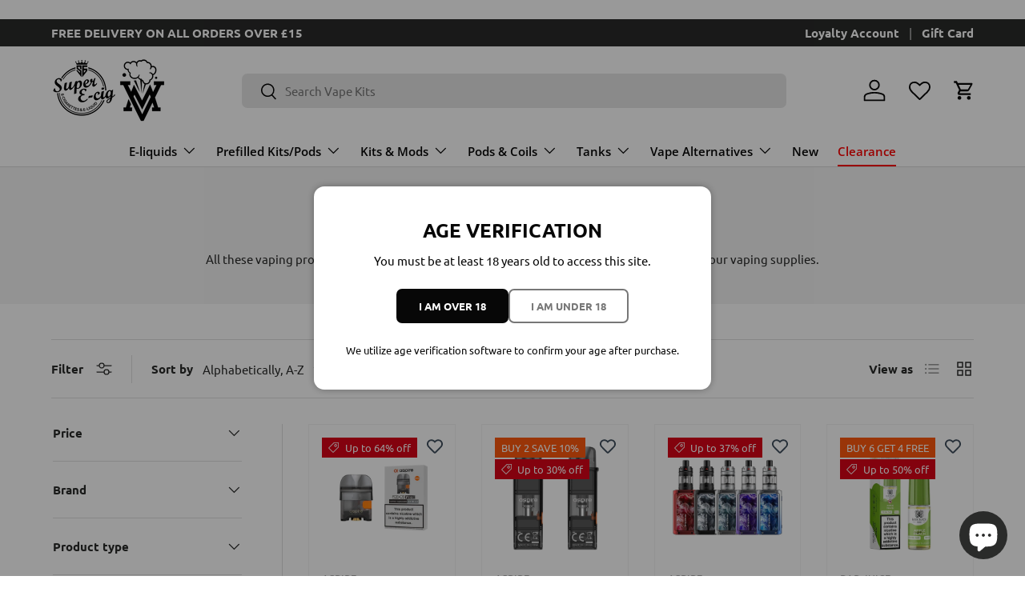

--- FILE ---
content_type: text/javascript; charset=utf-8
request_url: https://supereciguk.co.uk/products/aspire-rover-plus-vape-kit.js/
body_size: 976
content:
{"id":8666993950939,"title":"ASPIRE ROVER PLUS VAPE KIT","handle":"aspire-rover-plus-vape-kit","description":"\u003cp\u003eThe ASPIRE ROVER PLUS VAPE KIT is an advanced sub ohm kit designed for those looking for both power and flexibility. With a maximum output of 40W, this kit provides exceptional vapor production and flavor. It includes a robust 2600mAh battery, allowing for extended vaping sessions without frequent charging. Perfect for beginners and experienced vapers alike, the ASPIRE ROVER PLUS VAPE KIT offers a harmonious blend of performance and user-friendliness.\u003c\/p\u003e\n\u003cp\u003eThe Aspire Rover Plus Kit offers a versatile and customisable vaping experience with a 0.96\" TFT screen that provides a clear and user-friendly interface for monitoring and adjusting settings. This kit supports different modes to tailor the vaping experience to personal preferences and includes lock and unlock functions for safety. Its top-fill design with push-to-open mechanism makes refilling e-liquid quick, convenient, and mess-free.\u003c\/p\u003e\n\u003cp\u003eThe device also offers personalized airflow control, allowing you to fine-tune the balance of flavor and cloud thickness. Adjust the airflow and utilize various modes for a customized vaping experience. Additional features such as lock and unlock functions make the Aspire Rover Plus Kit user-friendly and secure, catering to those seeking convenience and top-notch performance\u003c\/p\u003e\n\u003cp\u003e\u003cstrong\u003eFeatures;\u003c\/strong\u003e\u003c\/p\u003e\n\u003cul\u003e\n\u003cli\u003e2600mAh Battery\u003c\/li\u003e\n\u003cli\u003e40W Maximum Output\u003c\/li\u003e\n\u003cli\u003e0.96\" TFT Screen\u003c\/li\u003e\n\u003cli\u003eTop-Fill Design\u003c\/li\u003e\n\u003cli\u003eAdjustable Airflow\u003c\/li\u003e\n\u003cli\u003eFast Charging\u003c\/li\u003e\n\u003c\/ul\u003e\n\u003cp\u003e\u003cstrong\u003eContents;\u003c\/strong\u003e\u003c\/p\u003e\n\u003cul\u003e\n\u003cli\u003e1 x Aspire Rover Plus Mod\u003c\/li\u003e\n\u003cli\u003e1 x AF Tank 2ml\u003c\/li\u003e\n\u003cli\u003e1 x AF Mesh Coil 0.4ohm (Pre-Installed)\u003c\/li\u003e\n\u003cli\u003e1 x AF Mesh Coil 0.6ohm\u003c\/li\u003e\n\u003cli\u003e1 x O-rings Pack\u003c\/li\u003e\n\u003cli\u003e1 x Type-C Cable\u003c\/li\u003e\n\u003cli\u003e1 x User Manual\u003c\/li\u003e\n\u003c\/ul\u003e\n\u003cp\u003e \u003c\/p\u003e","published_at":"2024-08-22T09:38:41+01:00","created_at":"2024-08-22T09:23:22+01:00","vendor":"ASPIRE","type":"Hardware","tags":["Hardware","Next Day Delivery"],"price":3000,"price_min":3000,"price_max":3000,"available":true,"price_varies":false,"compare_at_price":4799,"compare_at_price_min":4799,"compare_at_price_max":4799,"compare_at_price_varies":false,"variants":[{"id":45978646118619,"title":"PURPLE SILVER FADE","option1":"PURPLE SILVER FADE","option2":null,"option3":null,"sku":"6958947181983","requires_shipping":true,"taxable":true,"featured_image":{"id":42385320214747,"product_id":8666993950939,"position":3,"created_at":"2024-08-23T12:00:36+01:00","updated_at":"2024-08-23T12:00:36+01:00","alt":"ASPIRE ROVER PLUS VAPE KIT - Super E - cig","width":600,"height":600,"src":"https:\/\/cdn.shopify.com\/s\/files\/1\/2958\/4174\/files\/aspire-rover-plus-vape-kit-213464.jpg?v=1724410836","variant_ids":[45978646118619]},"available":true,"name":"ASPIRE ROVER PLUS VAPE KIT - PURPLE SILVER FADE","public_title":"PURPLE SILVER FADE","options":["PURPLE SILVER FADE"],"price":3000,"weight":300,"compare_at_price":4799,"inventory_management":"shopify","barcode":"6958947181983","featured_media":{"alt":"ASPIRE ROVER PLUS VAPE KIT - Super E - cig","id":34877912187099,"position":3,"preview_image":{"aspect_ratio":1.0,"height":600,"width":600,"src":"https:\/\/cdn.shopify.com\/s\/files\/1\/2958\/4174\/files\/aspire-rover-plus-vape-kit-213464.jpg?v=1724410836"}},"requires_selling_plan":false,"selling_plan_allocations":[]},{"id":45978646151387,"title":"BLUE SILVER FADE","option1":"BLUE SILVER FADE","option2":null,"option3":null,"sku":"6958947181990","requires_shipping":true,"taxable":true,"featured_image":{"id":42385320181979,"product_id":8666993950939,"position":2,"created_at":"2024-08-23T12:00:36+01:00","updated_at":"2024-08-23T12:00:36+01:00","alt":"ASPIRE ROVER PLUS VAPE KIT - Super E - cig","width":600,"height":600,"src":"https:\/\/cdn.shopify.com\/s\/files\/1\/2958\/4174\/files\/aspire-rover-plus-vape-kit-669940.jpg?v=1724410836","variant_ids":[45978646151387]},"available":true,"name":"ASPIRE ROVER PLUS VAPE KIT - BLUE SILVER FADE","public_title":"BLUE SILVER FADE","options":["BLUE SILVER FADE"],"price":3000,"weight":300,"compare_at_price":4799,"inventory_management":"shopify","barcode":"6958947181990","featured_media":{"alt":"ASPIRE ROVER PLUS VAPE KIT - Super E - cig","id":34877912154331,"position":2,"preview_image":{"aspect_ratio":1.0,"height":600,"width":600,"src":"https:\/\/cdn.shopify.com\/s\/files\/1\/2958\/4174\/files\/aspire-rover-plus-vape-kit-669940.jpg?v=1724410836"}},"requires_selling_plan":false,"selling_plan_allocations":[]},{"id":45978646184155,"title":"RED","option1":"RED","option2":null,"option3":null,"sku":"6958947181976","requires_shipping":true,"taxable":true,"featured_image":{"id":42385320345819,"product_id":8666993950939,"position":6,"created_at":"2024-08-23T12:00:36+01:00","updated_at":"2024-08-23T12:00:36+01:00","alt":"ASPIRE ROVER PLUS VAPE KIT - Super E - cig","width":600,"height":600,"src":"https:\/\/cdn.shopify.com\/s\/files\/1\/2958\/4174\/files\/aspire-rover-plus-vape-kit-508361.jpg?v=1724410836","variant_ids":[45978646184155]},"available":true,"name":"ASPIRE ROVER PLUS VAPE KIT - RED","public_title":"RED","options":["RED"],"price":3000,"weight":300,"compare_at_price":4799,"inventory_management":"shopify","barcode":"6958947181976","featured_media":{"alt":"ASPIRE ROVER PLUS VAPE KIT - Super E - cig","id":34877912350939,"position":6,"preview_image":{"aspect_ratio":1.0,"height":600,"width":600,"src":"https:\/\/cdn.shopify.com\/s\/files\/1\/2958\/4174\/files\/aspire-rover-plus-vape-kit-508361.jpg?v=1724410836"}},"requires_selling_plan":false,"selling_plan_allocations":[]},{"id":45978646249691,"title":"SILVER","option1":"SILVER","option2":null,"option3":null,"sku":"6958947181952","requires_shipping":true,"taxable":true,"featured_image":{"id":42385320247515,"product_id":8666993950939,"position":4,"created_at":"2024-08-23T12:00:36+01:00","updated_at":"2024-08-23T12:00:36+01:00","alt":"ASPIRE ROVER PLUS VAPE KIT - Super E - cig","width":600,"height":600,"src":"https:\/\/cdn.shopify.com\/s\/files\/1\/2958\/4174\/files\/aspire-rover-plus-vape-kit-807375.jpg?v=1724410836","variant_ids":[45978646249691]},"available":true,"name":"ASPIRE ROVER PLUS VAPE KIT - SILVER","public_title":"SILVER","options":["SILVER"],"price":3000,"weight":300,"compare_at_price":4799,"inventory_management":"shopify","barcode":"6958947181952","featured_media":{"alt":"ASPIRE ROVER PLUS VAPE KIT - Super E - cig","id":34877912252635,"position":4,"preview_image":{"aspect_ratio":1.0,"height":600,"width":600,"src":"https:\/\/cdn.shopify.com\/s\/files\/1\/2958\/4174\/files\/aspire-rover-plus-vape-kit-807375.jpg?v=1724410836"}},"requires_selling_plan":false,"selling_plan_allocations":[]}],"images":["\/\/cdn.shopify.com\/s\/files\/1\/2958\/4174\/files\/aspire-rover-plus-vape-kit-292020.jpg?v=1724410836","\/\/cdn.shopify.com\/s\/files\/1\/2958\/4174\/files\/aspire-rover-plus-vape-kit-669940.jpg?v=1724410836","\/\/cdn.shopify.com\/s\/files\/1\/2958\/4174\/files\/aspire-rover-plus-vape-kit-213464.jpg?v=1724410836","\/\/cdn.shopify.com\/s\/files\/1\/2958\/4174\/files\/aspire-rover-plus-vape-kit-807375.jpg?v=1724410836","\/\/cdn.shopify.com\/s\/files\/1\/2958\/4174\/files\/aspire-rover-plus-vape-kit-609699.jpg?v=1724410836","\/\/cdn.shopify.com\/s\/files\/1\/2958\/4174\/files\/aspire-rover-plus-vape-kit-508361.jpg?v=1724410836"],"featured_image":"\/\/cdn.shopify.com\/s\/files\/1\/2958\/4174\/files\/aspire-rover-plus-vape-kit-292020.jpg?v=1724410836","options":[{"name":"Color","position":1,"values":["PURPLE SILVER FADE","BLUE SILVER FADE","RED","SILVER"]}],"url":"\/products\/aspire-rover-plus-vape-kit","media":[{"alt":"ASPIRE ROVER PLUS VAPE KIT - Super E - cig","id":34877912121563,"position":1,"preview_image":{"aspect_ratio":1.0,"height":600,"width":600,"src":"https:\/\/cdn.shopify.com\/s\/files\/1\/2958\/4174\/files\/aspire-rover-plus-vape-kit-292020.jpg?v=1724410836"},"aspect_ratio":1.0,"height":600,"media_type":"image","src":"https:\/\/cdn.shopify.com\/s\/files\/1\/2958\/4174\/files\/aspire-rover-plus-vape-kit-292020.jpg?v=1724410836","width":600},{"alt":"ASPIRE ROVER PLUS VAPE KIT - Super E - cig","id":34877912154331,"position":2,"preview_image":{"aspect_ratio":1.0,"height":600,"width":600,"src":"https:\/\/cdn.shopify.com\/s\/files\/1\/2958\/4174\/files\/aspire-rover-plus-vape-kit-669940.jpg?v=1724410836"},"aspect_ratio":1.0,"height":600,"media_type":"image","src":"https:\/\/cdn.shopify.com\/s\/files\/1\/2958\/4174\/files\/aspire-rover-plus-vape-kit-669940.jpg?v=1724410836","width":600},{"alt":"ASPIRE ROVER PLUS VAPE KIT - Super E - cig","id":34877912187099,"position":3,"preview_image":{"aspect_ratio":1.0,"height":600,"width":600,"src":"https:\/\/cdn.shopify.com\/s\/files\/1\/2958\/4174\/files\/aspire-rover-plus-vape-kit-213464.jpg?v=1724410836"},"aspect_ratio":1.0,"height":600,"media_type":"image","src":"https:\/\/cdn.shopify.com\/s\/files\/1\/2958\/4174\/files\/aspire-rover-plus-vape-kit-213464.jpg?v=1724410836","width":600},{"alt":"ASPIRE ROVER PLUS VAPE KIT - Super E - cig","id":34877912252635,"position":4,"preview_image":{"aspect_ratio":1.0,"height":600,"width":600,"src":"https:\/\/cdn.shopify.com\/s\/files\/1\/2958\/4174\/files\/aspire-rover-plus-vape-kit-807375.jpg?v=1724410836"},"aspect_ratio":1.0,"height":600,"media_type":"image","src":"https:\/\/cdn.shopify.com\/s\/files\/1\/2958\/4174\/files\/aspire-rover-plus-vape-kit-807375.jpg?v=1724410836","width":600},{"alt":"ASPIRE ROVER PLUS VAPE KIT - Super E - cig","id":34877912285403,"position":5,"preview_image":{"aspect_ratio":1.0,"height":600,"width":600,"src":"https:\/\/cdn.shopify.com\/s\/files\/1\/2958\/4174\/files\/aspire-rover-plus-vape-kit-609699.jpg?v=1724410836"},"aspect_ratio":1.0,"height":600,"media_type":"image","src":"https:\/\/cdn.shopify.com\/s\/files\/1\/2958\/4174\/files\/aspire-rover-plus-vape-kit-609699.jpg?v=1724410836","width":600},{"alt":"ASPIRE ROVER PLUS VAPE KIT - Super E - cig","id":34877912350939,"position":6,"preview_image":{"aspect_ratio":1.0,"height":600,"width":600,"src":"https:\/\/cdn.shopify.com\/s\/files\/1\/2958\/4174\/files\/aspire-rover-plus-vape-kit-508361.jpg?v=1724410836"},"aspect_ratio":1.0,"height":600,"media_type":"image","src":"https:\/\/cdn.shopify.com\/s\/files\/1\/2958\/4174\/files\/aspire-rover-plus-vape-kit-508361.jpg?v=1724410836","width":600}],"requires_selling_plan":false,"selling_plan_groups":[]}

--- FILE ---
content_type: text/javascript; charset=utf-8
request_url: https://supereciguk.co.uk/products/elux-10ml-legend-kiwi-passionfruit-guava-nic-salt-e-liquid.js
body_size: 465
content:
{"id":8002050130139,"title":"ELUX LEGEND KIWI PASSIONFRUIT GUAVA 10ML NIC SALT E-LIQUID","handle":"elux-10ml-legend-kiwi-passionfruit-guava-nic-salt-e-liquid","description":"\u003cp\u003eELUX is the perfect vape for a tropical escape. Enjoy a medley of zesty kiwi, sweet passionfruit and fruity guava, all complemented with a burst of cooling ice. With 10mg\/20mg of nicotine in every 10ml bottle, this Nic Salt delivers an unforgettable experience.\u003c\/p\u003e","published_at":"2023-03-28T11:28:15+01:00","created_at":"2023-03-28T11:25:30+01:00","vendor":"ELUX","type":"10ml Nic Salt E Liquid","tags":["10 FOR £20","10ml Nic Salt E-liquid","5 FOR £12.00"],"price":300,"price_min":300,"price_max":300,"available":true,"price_varies":false,"compare_at_price":null,"compare_at_price_min":0,"compare_at_price_max":0,"compare_at_price_varies":false,"variants":[{"id":44031655772379,"title":"10MG","option1":"10MG","option2":null,"option3":null,"sku":"5060656827609","requires_shipping":true,"taxable":true,"featured_image":null,"available":true,"name":"ELUX LEGEND KIWI PASSIONFRUIT GUAVA 10ML NIC SALT E-LIQUID - 10MG","public_title":"10MG","options":["10MG"],"price":300,"weight":25,"compare_at_price":null,"inventory_management":"shopify","barcode":"5060656827609","requires_selling_plan":false,"selling_plan_allocations":[]},{"id":44031655805147,"title":"20MG","option1":"20MG","option2":null,"option3":null,"sku":"5060656828002","requires_shipping":true,"taxable":true,"featured_image":null,"available":true,"name":"ELUX LEGEND KIWI PASSIONFRUIT GUAVA 10ML NIC SALT E-LIQUID - 20MG","public_title":"20MG","options":["20MG"],"price":300,"weight":25,"compare_at_price":null,"inventory_management":"shopify","barcode":"5060656828002","requires_selling_plan":false,"selling_plan_allocations":[]}],"images":["\/\/cdn.shopify.com\/s\/files\/1\/2958\/4174\/files\/elux-10ml-legend-kiwi-passionfruit-guava-nic-salt-e-liquid-392986.jpg?v=1714668765"],"featured_image":"\/\/cdn.shopify.com\/s\/files\/1\/2958\/4174\/files\/elux-10ml-legend-kiwi-passionfruit-guava-nic-salt-e-liquid-392986.jpg?v=1714668765","options":[{"name":"Strength","position":1,"values":["10MG","20MG"]}],"url":"\/products\/elux-10ml-legend-kiwi-passionfruit-guava-nic-salt-e-liquid","media":[{"alt":"ELUX - 10ML LEGEND KIWI PASSIONFRUIT GUAVA NIC SALT E LIQUID - Super E-cig","id":33846257254619,"position":1,"preview_image":{"aspect_ratio":1.0,"height":2048,"width":2048,"src":"https:\/\/cdn.shopify.com\/s\/files\/1\/2958\/4174\/files\/elux-10ml-legend-kiwi-passionfruit-guava-nic-salt-e-liquid-392986.jpg?v=1714668765"},"aspect_ratio":1.0,"height":2048,"media_type":"image","src":"https:\/\/cdn.shopify.com\/s\/files\/1\/2958\/4174\/files\/elux-10ml-legend-kiwi-passionfruit-guava-nic-salt-e-liquid-392986.jpg?v=1714668765","width":2048}],"requires_selling_plan":false,"selling_plan_groups":[]}

--- FILE ---
content_type: text/javascript; charset=utf-8
request_url: https://supereciguk.co.uk/products/aspire-flexus-pro-replacment-pod.js/
body_size: 985
content:
{"id":8595299205339,"title":"ASPIRE FLEXUS PRO REPLACMENT POD","handle":"aspire-flexus-pro-replacment-pod","description":"\u003cp\u003eOptimize your Aspire Flexus Pro pod vape kit with our high-performance replacement built-in coil pods. Please note that these pods are not compatible with Aspire Flexus Q, Flexus Stik, or Flexus AIO pod vaping systems.\u003c\/p\u003e\n\u003cdiv data-content-type=\"row\" data-appearance=\"contained\" data-element=\"main\"\u003e\n\u003cdiv data-enable-parallax=\"0\" data-parallax-speed=\"0.5\" data-background-images=\"{}\" data-background-type=\"image\" data-video-loop=\"true\" data-video-play-only-visible=\"true\" data-video-lazy-load=\"true\" data-video-fallback-src=\"\" data-element=\"inner\" data-pb-style=\"CLIDGWQ\"\u003e\u003c\/div\u003e\n\u003c\/div\u003e\n\u003cdiv data-content-type=\"row\" data-appearance=\"contained\" data-element=\"main\"\u003e\n\u003cdiv data-enable-parallax=\"0\" data-parallax-speed=\"0.5\" data-background-images=\"{}\" data-background-type=\"image\" data-video-loop=\"true\" data-video-play-only-visible=\"true\" data-video-lazy-load=\"true\" data-video-fallback-src=\"\" data-element=\"inner\" data-pb-style=\"HH2UKRX\"\u003e\n\u003cdiv data-content-type=\"text\" data-appearance=\"default\" data-element=\"main\"\u003e\n\u003cp\u003eAspire Flexus Pro pods are available in 0.6Ω and 1.0Ω resistances for RDTL and MTL vaping and incorporate a mesh-constructed coil design.\u003c\/p\u003e\n\u003cul\u003e\n\u003cli\u003e0.6Ω \u0026amp; 1.0Ω 2 pack\u003c\/li\u003e\n\u003cli\u003eEmpty Pod 1 pack (COIL NOT INCLUDED)\u003c\/li\u003e\n\u003c\/ul\u003e\n\u003c\/div\u003e\n\u003c\/div\u003e\n\u003c\/div\u003e\n\u003c!----\u003e","published_at":"2024-06-23T13:25:31+01:00","created_at":"2024-06-23T13:16:49+01:00","vendor":"ASPIRE","type":"REPLACEMENT PODS","tags":["Aspire Vape Pods \u0026 Coils","Next Day Delivery"],"price":200,"price_min":200,"price_max":200,"available":true,"price_varies":false,"compare_at_price":299,"compare_at_price_min":299,"compare_at_price_max":549,"compare_at_price_varies":true,"variants":[{"id":45765082906843,"title":"0.6 Ω","option1":"0.6 Ω","option2":null,"option3":null,"sku":"6958947174251","requires_shipping":true,"taxable":true,"featured_image":{"id":41600395837659,"product_id":8595299205339,"position":1,"created_at":"2024-06-23T22:40:39+01:00","updated_at":"2024-06-23T22:40:39+01:00","alt":"ASPIRE FLEXUS PRO REPLACMENT POD - Super E - cig","width":600,"height":600,"src":"https:\/\/cdn.shopify.com\/s\/files\/1\/2958\/4174\/files\/aspire-flexus-pro-replacment-pod-673612.jpg?v=1719178839","variant_ids":[45765082906843]},"available":true,"name":"ASPIRE FLEXUS PRO REPLACMENT POD - 0.6 Ω","public_title":"0.6 Ω","options":["0.6 Ω"],"price":200,"weight":10,"compare_at_price":549,"inventory_management":"shopify","barcode":"6958947174251","featured_media":{"alt":"ASPIRE FLEXUS PRO REPLACMENT POD - Super E - cig","id":34322315542747,"position":1,"preview_image":{"aspect_ratio":1.0,"height":600,"width":600,"src":"https:\/\/cdn.shopify.com\/s\/files\/1\/2958\/4174\/files\/aspire-flexus-pro-replacment-pod-673612.jpg?v=1719178839"}},"requires_selling_plan":false,"selling_plan_allocations":[]},{"id":45765082972379,"title":"EMPTY POD","option1":"EMPTY POD","option2":null,"option3":null,"sku":"6958947174190","requires_shipping":true,"taxable":true,"featured_image":{"id":41600395903195,"product_id":8595299205339,"position":3,"created_at":"2024-06-23T22:40:39+01:00","updated_at":"2024-06-23T22:40:39+01:00","alt":"ASPIRE FLEXUS PRO REPLACMENT POD - Super E - cig","width":600,"height":600,"src":"https:\/\/cdn.shopify.com\/s\/files\/1\/2958\/4174\/files\/aspire-flexus-pro-replacment-pod-897044.jpg?v=1719178839","variant_ids":[45765082972379]},"available":true,"name":"ASPIRE FLEXUS PRO REPLACMENT POD - EMPTY POD","public_title":"EMPTY POD","options":["EMPTY POD"],"price":200,"weight":10,"compare_at_price":299,"inventory_management":"shopify","barcode":"6958947174190","featured_media":{"alt":"ASPIRE FLEXUS PRO REPLACMENT POD - Super E - cig","id":34322315608283,"position":3,"preview_image":{"aspect_ratio":1.0,"height":600,"width":600,"src":"https:\/\/cdn.shopify.com\/s\/files\/1\/2958\/4174\/files\/aspire-flexus-pro-replacment-pod-897044.jpg?v=1719178839"}},"requires_selling_plan":false,"selling_plan_allocations":[]},{"id":45871333671131,"title":"0.6 Ω XL","option1":"0.6 Ω XL","option2":null,"option3":null,"sku":"6958947174213","requires_shipping":true,"taxable":true,"featured_image":null,"available":true,"name":"ASPIRE FLEXUS PRO REPLACMENT POD - 0.6 Ω XL","public_title":"0.6 Ω XL","options":["0.6 Ω XL"],"price":200,"weight":10,"compare_at_price":549,"inventory_management":"shopify","barcode":"6958947174213","requires_selling_plan":false,"selling_plan_allocations":[]},{"id":45871333703899,"title":"1.0 Ω XL","option1":"1.0 Ω XL","option2":null,"option3":null,"sku":"6958947174237","requires_shipping":true,"taxable":true,"featured_image":null,"available":true,"name":"ASPIRE FLEXUS PRO REPLACMENT POD - 1.0 Ω XL","public_title":"1.0 Ω XL","options":["1.0 Ω XL"],"price":200,"weight":10,"compare_at_price":549,"inventory_management":"shopify","barcode":"6958947174237","requires_selling_plan":false,"selling_plan_allocations":[]}],"images":["\/\/cdn.shopify.com\/s\/files\/1\/2958\/4174\/files\/aspire-flexus-pro-replacment-pod-673612.jpg?v=1719178839","\/\/cdn.shopify.com\/s\/files\/1\/2958\/4174\/files\/aspire-flexus-pro-replacment-pod-710862.jpg?v=1719178839","\/\/cdn.shopify.com\/s\/files\/1\/2958\/4174\/files\/aspire-flexus-pro-replacment-pod-897044.jpg?v=1719178839"],"featured_image":"\/\/cdn.shopify.com\/s\/files\/1\/2958\/4174\/files\/aspire-flexus-pro-replacment-pod-673612.jpg?v=1719178839","options":[{"name":"Resistance","position":1,"values":["0.6 Ω","EMPTY POD","0.6 Ω XL","1.0 Ω XL"]}],"url":"\/products\/aspire-flexus-pro-replacment-pod","media":[{"alt":"ASPIRE FLEXUS PRO REPLACMENT POD - Super E - cig","id":34322315542747,"position":1,"preview_image":{"aspect_ratio":1.0,"height":600,"width":600,"src":"https:\/\/cdn.shopify.com\/s\/files\/1\/2958\/4174\/files\/aspire-flexus-pro-replacment-pod-673612.jpg?v=1719178839"},"aspect_ratio":1.0,"height":600,"media_type":"image","src":"https:\/\/cdn.shopify.com\/s\/files\/1\/2958\/4174\/files\/aspire-flexus-pro-replacment-pod-673612.jpg?v=1719178839","width":600},{"alt":"ASPIRE FLEXUS PRO REPLACMENT POD - Super E - cig","id":34322315575515,"position":2,"preview_image":{"aspect_ratio":1.0,"height":600,"width":600,"src":"https:\/\/cdn.shopify.com\/s\/files\/1\/2958\/4174\/files\/aspire-flexus-pro-replacment-pod-710862.jpg?v=1719178839"},"aspect_ratio":1.0,"height":600,"media_type":"image","src":"https:\/\/cdn.shopify.com\/s\/files\/1\/2958\/4174\/files\/aspire-flexus-pro-replacment-pod-710862.jpg?v=1719178839","width":600},{"alt":"ASPIRE FLEXUS PRO REPLACMENT POD - Super E - cig","id":34322315608283,"position":3,"preview_image":{"aspect_ratio":1.0,"height":600,"width":600,"src":"https:\/\/cdn.shopify.com\/s\/files\/1\/2958\/4174\/files\/aspire-flexus-pro-replacment-pod-897044.jpg?v=1719178839"},"aspect_ratio":1.0,"height":600,"media_type":"image","src":"https:\/\/cdn.shopify.com\/s\/files\/1\/2958\/4174\/files\/aspire-flexus-pro-replacment-pod-897044.jpg?v=1719178839","width":600}],"requires_selling_plan":false,"selling_plan_groups":[]}

--- FILE ---
content_type: text/javascript; charset=utf-8
request_url: https://supereciguk.co.uk/products/crystal-clear-energy-ice-10ml-nic-salt-e-liquid.js/
body_size: 189
content:
{"id":15360688095619,"title":"CRYSTAL CLEAR ENERGY ICE 10ML NIC SALT E-LIQUID","handle":"crystal-clear-energy-ice-10ml-nic-salt-e-liquid","description":"\u003cp\u003eBoost your vape with Crystal Clear Energy Ice 10ml Nic Salt E-Liquid. This invigorating blend combines the crisp, energising flavour of classic energy drinks with a refreshing icy finish for a smooth and revitalising experience. Its nicotine salt formulation delivers rapid nicotine absorption and a gentle throat hit, making it perfect for low-wattage devices. Ideal for vapers seeking a cool, uplifting flavour with consistent satisfaction. \u003c\/p\u003e","published_at":"2025-09-03T13:57:06+01:00","created_at":"2025-09-03T13:55:29+01:00","vendor":"CRYSTAL CLEAR","type":"10ml Nic Salt E Liquid","tags":["10 FOR £20","10ml Nic Salt E-liquid","5 FOR £12.00"],"price":150,"price_min":150,"price_max":150,"available":true,"price_varies":false,"compare_at_price":300,"compare_at_price_min":300,"compare_at_price_max":300,"compare_at_price_varies":false,"variants":[{"id":56368046539139,"title":"5MG","option1":"5MG","option2":null,"option3":null,"sku":null,"requires_shipping":true,"taxable":true,"featured_image":null,"available":false,"name":"CRYSTAL CLEAR ENERGY ICE 10ML NIC SALT E-LIQUID - 5MG","public_title":"5MG","options":["5MG"],"price":150,"weight":20,"compare_at_price":300,"inventory_management":"shopify","barcode":null,"requires_selling_plan":false,"selling_plan_allocations":[]},{"id":56368046571907,"title":"10MG","option1":"10MG","option2":null,"option3":null,"sku":"5065015376644","requires_shipping":true,"taxable":true,"featured_image":null,"available":true,"name":"CRYSTAL CLEAR ENERGY ICE 10ML NIC SALT E-LIQUID - 10MG","public_title":"10MG","options":["10MG"],"price":150,"weight":20,"compare_at_price":300,"inventory_management":"shopify","barcode":"5065015376644","requires_selling_plan":false,"selling_plan_allocations":[]},{"id":56368046604675,"title":"20MG","option1":"20MG","option2":null,"option3":null,"sku":"5065015376651","requires_shipping":true,"taxable":true,"featured_image":null,"available":true,"name":"CRYSTAL CLEAR ENERGY ICE 10ML NIC SALT E-LIQUID - 20MG","public_title":"20MG","options":["20MG"],"price":150,"weight":20,"compare_at_price":300,"inventory_management":"shopify","barcode":"5065015376651","requires_selling_plan":false,"selling_plan_allocations":[]}],"images":["\/\/cdn.shopify.com\/s\/files\/1\/2958\/4174\/files\/crystal-clear-energy-ice-10ml-nic-salt-e-liquid-8223516.jpg?v=1756912025"],"featured_image":"\/\/cdn.shopify.com\/s\/files\/1\/2958\/4174\/files\/crystal-clear-energy-ice-10ml-nic-salt-e-liquid-8223516.jpg?v=1756912025","options":[{"name":"Strength","position":1,"values":["5MG","10MG","20MG"]}],"url":"\/products\/crystal-clear-energy-ice-10ml-nic-salt-e-liquid","media":[{"alt":"CRYSTAL CLEAR ENERGY ICE 10ML NIC SALT E - LIQUID - Super E - cig","id":67257199722883,"position":1,"preview_image":{"aspect_ratio":1.0,"height":700,"width":700,"src":"https:\/\/cdn.shopify.com\/s\/files\/1\/2958\/4174\/files\/crystal-clear-energy-ice-10ml-nic-salt-e-liquid-8223516.jpg?v=1756912025"},"aspect_ratio":1.0,"height":700,"media_type":"image","src":"https:\/\/cdn.shopify.com\/s\/files\/1\/2958\/4174\/files\/crystal-clear-energy-ice-10ml-nic-salt-e-liquid-8223516.jpg?v=1756912025","width":700}],"requires_selling_plan":false,"selling_plan_groups":[]}

--- FILE ---
content_type: text/javascript; charset=utf-8
request_url: https://supereciguk.co.uk/products/crystal-clear-energy-ice-10ml-nic-salt-e-liquid.js
body_size: 202
content:
{"id":15360688095619,"title":"CRYSTAL CLEAR ENERGY ICE 10ML NIC SALT E-LIQUID","handle":"crystal-clear-energy-ice-10ml-nic-salt-e-liquid","description":"\u003cp\u003eBoost your vape with Crystal Clear Energy Ice 10ml Nic Salt E-Liquid. This invigorating blend combines the crisp, energising flavour of classic energy drinks with a refreshing icy finish for a smooth and revitalising experience. Its nicotine salt formulation delivers rapid nicotine absorption and a gentle throat hit, making it perfect for low-wattage devices. Ideal for vapers seeking a cool, uplifting flavour with consistent satisfaction. \u003c\/p\u003e","published_at":"2025-09-03T13:57:06+01:00","created_at":"2025-09-03T13:55:29+01:00","vendor":"CRYSTAL CLEAR","type":"10ml Nic Salt E Liquid","tags":["10 FOR £20","10ml Nic Salt E-liquid","5 FOR £12.00"],"price":150,"price_min":150,"price_max":150,"available":true,"price_varies":false,"compare_at_price":300,"compare_at_price_min":300,"compare_at_price_max":300,"compare_at_price_varies":false,"variants":[{"id":56368046539139,"title":"5MG","option1":"5MG","option2":null,"option3":null,"sku":null,"requires_shipping":true,"taxable":true,"featured_image":null,"available":false,"name":"CRYSTAL CLEAR ENERGY ICE 10ML NIC SALT E-LIQUID - 5MG","public_title":"5MG","options":["5MG"],"price":150,"weight":20,"compare_at_price":300,"inventory_management":"shopify","barcode":null,"requires_selling_plan":false,"selling_plan_allocations":[]},{"id":56368046571907,"title":"10MG","option1":"10MG","option2":null,"option3":null,"sku":"5065015376644","requires_shipping":true,"taxable":true,"featured_image":null,"available":true,"name":"CRYSTAL CLEAR ENERGY ICE 10ML NIC SALT E-LIQUID - 10MG","public_title":"10MG","options":["10MG"],"price":150,"weight":20,"compare_at_price":300,"inventory_management":"shopify","barcode":"5065015376644","requires_selling_plan":false,"selling_plan_allocations":[]},{"id":56368046604675,"title":"20MG","option1":"20MG","option2":null,"option3":null,"sku":"5065015376651","requires_shipping":true,"taxable":true,"featured_image":null,"available":true,"name":"CRYSTAL CLEAR ENERGY ICE 10ML NIC SALT E-LIQUID - 20MG","public_title":"20MG","options":["20MG"],"price":150,"weight":20,"compare_at_price":300,"inventory_management":"shopify","barcode":"5065015376651","requires_selling_plan":false,"selling_plan_allocations":[]}],"images":["\/\/cdn.shopify.com\/s\/files\/1\/2958\/4174\/files\/crystal-clear-energy-ice-10ml-nic-salt-e-liquid-8223516.jpg?v=1756912025"],"featured_image":"\/\/cdn.shopify.com\/s\/files\/1\/2958\/4174\/files\/crystal-clear-energy-ice-10ml-nic-salt-e-liquid-8223516.jpg?v=1756912025","options":[{"name":"Strength","position":1,"values":["5MG","10MG","20MG"]}],"url":"\/products\/crystal-clear-energy-ice-10ml-nic-salt-e-liquid","media":[{"alt":"CRYSTAL CLEAR ENERGY ICE 10ML NIC SALT E - LIQUID - Super E - cig","id":67257199722883,"position":1,"preview_image":{"aspect_ratio":1.0,"height":700,"width":700,"src":"https:\/\/cdn.shopify.com\/s\/files\/1\/2958\/4174\/files\/crystal-clear-energy-ice-10ml-nic-salt-e-liquid-8223516.jpg?v=1756912025"},"aspect_ratio":1.0,"height":700,"media_type":"image","src":"https:\/\/cdn.shopify.com\/s\/files\/1\/2958\/4174\/files\/crystal-clear-energy-ice-10ml-nic-salt-e-liquid-8223516.jpg?v=1756912025","width":700}],"requires_selling_plan":false,"selling_plan_groups":[]}

--- FILE ---
content_type: text/javascript; charset=utf-8
request_url: https://supereciguk.co.uk/products/aspire-gotek-replacement-pods-2-pack.js
body_size: 279
content:
{"id":8089239159003,"title":"ASPIRE GOTEK REPLACEMENT PODS 2 PACK","handle":"aspire-gotek-replacement-pods-2-pack","description":"\u003cp\u003eCrafted specifically for the Aspire GoteK X vape kit, the GoteK X refillable pods boast a 2ml capacity and enable a mouth-to-lung vaping experience, producing a minimal amount of vapour. Best used with a high PG e-liquid, such as those 50% PG or higher, refilling the pods is a quick and easy task, facilitated by the removable silicon stopper, which also stops any potential leakage. Our 0.8 Ohm mesh coil offers an improved flavour delivery of the e-liquid and yields an extended use before needing to be replaced.\u003c\/p\u003e\n\u003cp\u003e\u003cstrong\u003eFeatures;\u003c\/strong\u003e\u003c\/p\u003e\n\u003cul\u003e\n\u003cli\u003e2ml Refillable Pods\u003c\/li\u003e\n\u003cli\u003eMTL Vaping\u003c\/li\u003e\n\u003cli\u003eAdjustable Airflow\u003c\/li\u003e\n\u003cli\u003eCompatible Mesh Coils\u003c\/li\u003e\n\u003c\/ul\u003e\n\u003cp\u003e\u003cstrong\u003eContents;\u003c\/strong\u003e\u003c\/p\u003e\n\u003cul\u003e\n\u003cli\u003e2 x Aspire Gotek Refillable Pods\u003c\/li\u003e\n\u003c\/ul\u003e","published_at":"2023-09-17T14:03:27+01:00","created_at":"2023-09-17T14:03:27+01:00","vendor":"ASPIRE","type":"REPLACEMENT PODS","tags":["Aspire Vape Pods \u0026 Coils","Next Day Delivery"],"price":350,"price_min":350,"price_max":499,"available":true,"price_varies":true,"compare_at_price":499,"compare_at_price_min":499,"compare_at_price_max":499,"compare_at_price_varies":false,"variants":[{"id":44269099942107,"title":"0.6 Ω XL","option1":"0.6 Ω XL","option2":null,"option3":null,"sku":"6958947172646","requires_shipping":true,"taxable":true,"featured_image":null,"available":true,"name":"ASPIRE GOTEK REPLACEMENT PODS 2 PACK - 0.6 Ω XL","public_title":"0.6 Ω XL","options":["0.6 Ω XL"],"price":499,"weight":40,"compare_at_price":null,"inventory_management":"shopify","barcode":"6958947172646","unit_price":250,"unit_price_measurement":{"measured_type":"count","quantity_value":"2.0","quantity_unit":"item","reference_value":1,"reference_unit":"item"},"requires_selling_plan":false,"selling_plan_allocations":[]},{"id":54908208677251,"title":"0.8 Ω XL","option1":"0.8 Ω XL","option2":null,"option3":null,"sku":"6958947153775","requires_shipping":true,"taxable":true,"featured_image":null,"available":true,"name":"ASPIRE GOTEK REPLACEMENT PODS 2 PACK - 0.8 Ω XL","public_title":"0.8 Ω XL","options":["0.8 Ω XL"],"price":499,"weight":40,"compare_at_price":null,"inventory_management":"shopify","barcode":"6958947153775","unit_price":250,"unit_price_measurement":{"measured_type":"count","quantity_value":"2.0","quantity_unit":"item","reference_value":1,"reference_unit":"item"},"requires_selling_plan":false,"selling_plan_allocations":[]},{"id":56732262859139,"title":"0.8 Ω","option1":"0.8 Ω","option2":null,"option3":null,"sku":"6958947157230","requires_shipping":true,"taxable":true,"featured_image":null,"available":true,"name":"ASPIRE GOTEK REPLACEMENT PODS 2 PACK - 0.8 Ω","public_title":"0.8 Ω","options":["0.8 Ω"],"price":350,"weight":40,"compare_at_price":499,"inventory_management":"shopify","barcode":"6958947157230","unit_price":175,"unit_price_measurement":{"measured_type":"count","quantity_value":"2.0","quantity_unit":"item","reference_value":1,"reference_unit":"item"},"requires_selling_plan":false,"selling_plan_allocations":[]}],"images":["\/\/cdn.shopify.com\/s\/files\/1\/2958\/4174\/files\/aspire-gotek-replacement-pods-2-pack-642187.jpg?v=1714668071"],"featured_image":"\/\/cdn.shopify.com\/s\/files\/1\/2958\/4174\/files\/aspire-gotek-replacement-pods-2-pack-642187.jpg?v=1714668071","options":[{"name":"Resistance","position":1,"values":["0.6 Ω XL","0.8 Ω XL","0.8 Ω"]}],"url":"\/products\/aspire-gotek-replacement-pods-2-pack","media":[{"alt":"ASPIRE - GOTEK REPLACEMENT PODS 2 PACK - Super E-cig","id":33846179397851,"position":1,"preview_image":{"aspect_ratio":1.0,"height":600,"width":600,"src":"https:\/\/cdn.shopify.com\/s\/files\/1\/2958\/4174\/files\/aspire-gotek-replacement-pods-2-pack-642187.jpg?v=1714668071"},"aspect_ratio":1.0,"height":600,"media_type":"image","src":"https:\/\/cdn.shopify.com\/s\/files\/1\/2958\/4174\/files\/aspire-gotek-replacement-pods-2-pack-642187.jpg?v=1714668071","width":600}],"requires_selling_plan":false,"selling_plan_groups":[]}

--- FILE ---
content_type: text/javascript; charset=utf-8
request_url: https://supereciguk.co.uk/products/dinner-lady-dessert-bar-salted-caramel-waffle-10ml-nic-salt-e-liquid.js
body_size: 447
content:
{"id":15467423826307,"title":"DINNER LADY DESSERT BAR SALTED CARAMEL WAFFLE 10ML NIC SALT E-LIQUID","handle":"dinner-lady-dessert-bar-salted-caramel-waffle-10ml-nic-salt-e-liquid","description":"\u003cp\u003eIndulge in the sophisticated flavour profile of Dinner Lady Dessert Bar Salted Caramel Waffle 10ml Nic Salt E-Liquid. This premium e-liquid captures the essence of a golden, buttery waffle with a luxurious salted caramel drizzle and creamy finish. The perfect balance of sweet, salty, and indulgent notes delivers a smooth, satisfying vape experience. Ideal for dessert lovers seeking complex flavour layering in a convenient 10ml format with nicotine salt formulation for rapid satisfaction and seamless absorption.\u003c\/p\u003e","published_at":"2025-11-11T13:07:34+00:00","created_at":"2025-11-11T13:06:23+00:00","vendor":"DINNER LADY","type":"10ml Nic Salt E Liquid","tags":["10 FOR £20","10ml Nic Salt E-liquid","5 FOR £12.00"],"price":300,"price_min":300,"price_max":300,"available":true,"price_varies":false,"compare_at_price":null,"compare_at_price_min":0,"compare_at_price_max":0,"compare_at_price_varies":false,"variants":[{"id":56828985999747,"title":"5MG","option1":"5MG","option2":null,"option3":null,"sku":"5059362908443","requires_shipping":true,"taxable":true,"featured_image":null,"available":true,"name":"DINNER LADY DESSERT BAR SALTED CARAMEL WAFFLE 10ML NIC SALT E-LIQUID - 5MG","public_title":"5MG","options":["5MG"],"price":300,"weight":10,"compare_at_price":null,"inventory_management":"shopify","barcode":"5059362908443","unit_price":30,"unit_price_measurement":{"measured_type":"volume","quantity_value":"10.0","quantity_unit":"ml","reference_value":1,"reference_unit":"ml"},"requires_selling_plan":false,"selling_plan_allocations":[]},{"id":56828986032515,"title":"10MG","option1":"10MG","option2":null,"option3":null,"sku":"5059362908863","requires_shipping":true,"taxable":true,"featured_image":null,"available":true,"name":"DINNER LADY DESSERT BAR SALTED CARAMEL WAFFLE 10ML NIC SALT E-LIQUID - 10MG","public_title":"10MG","options":["10MG"],"price":300,"weight":10,"compare_at_price":null,"inventory_management":"shopify","barcode":"5059362908863","unit_price":30,"unit_price_measurement":{"measured_type":"volume","quantity_value":"10.0","quantity_unit":"ml","reference_value":1,"reference_unit":"ml"},"requires_selling_plan":false,"selling_plan_allocations":[]},{"id":56828986065283,"title":"20MG","option1":"20MG","option2":null,"option3":null,"sku":"5059362907606","requires_shipping":true,"taxable":true,"featured_image":null,"available":true,"name":"DINNER LADY DESSERT BAR SALTED CARAMEL WAFFLE 10ML NIC SALT E-LIQUID - 20MG","public_title":"20MG","options":["20MG"],"price":300,"weight":10,"compare_at_price":null,"inventory_management":"shopify","barcode":"5059362907606","unit_price":30,"unit_price_measurement":{"measured_type":"volume","quantity_value":"10.0","quantity_unit":"ml","reference_value":1,"reference_unit":"ml"},"requires_selling_plan":false,"selling_plan_allocations":[]}],"images":["\/\/cdn.shopify.com\/s\/files\/1\/2958\/4174\/files\/dinner-lady-dessert-bar-salted-caramel-waffle-10ml-nic-salt-e-liquid-8782207.jpg?v=1762935832"],"featured_image":"\/\/cdn.shopify.com\/s\/files\/1\/2958\/4174\/files\/dinner-lady-dessert-bar-salted-caramel-waffle-10ml-nic-salt-e-liquid-8782207.jpg?v=1762935832","options":[{"name":"Strength","position":1,"values":["5MG","10MG","20MG"]}],"url":"\/products\/dinner-lady-dessert-bar-salted-caramel-waffle-10ml-nic-salt-e-liquid","media":[{"alt":"DINNER LADY DESSERT BAR SALTED CARAMEL WAFFLE 10ML NIC SALT E - LIQUID - Super E - cig","id":68168436121987,"position":1,"preview_image":{"aspect_ratio":1.0,"height":600,"width":600,"src":"https:\/\/cdn.shopify.com\/s\/files\/1\/2958\/4174\/files\/dinner-lady-dessert-bar-salted-caramel-waffle-10ml-nic-salt-e-liquid-8782207.jpg?v=1762935832"},"aspect_ratio":1.0,"height":600,"media_type":"image","src":"https:\/\/cdn.shopify.com\/s\/files\/1\/2958\/4174\/files\/dinner-lady-dessert-bar-salted-caramel-waffle-10ml-nic-salt-e-liquid-8782207.jpg?v=1762935832","width":600}],"requires_selling_plan":false,"selling_plan_groups":[]}

--- FILE ---
content_type: text/javascript; charset=utf-8
request_url: https://supereciguk.co.uk/products/bar-juice-10ml-rainbow-nic-salt-e-liquid.js
body_size: 766
content:
{"id":8372711588059,"title":"BAR JUICE RAINBOW 10ML NIC SALT E-LIQUID","handle":"bar-juice-10ml-rainbow-nic-salt-e-liquid","description":"\u003cp\u003eWelcome to the kaleidoscopic world of Rainbow vape juice which is as flamboyant as a carnival, with mind-dazzling colour and spectacle. Here, the vibrant hues of your favourite juicy sweets grab you in a partying embrace. It's like a burst of rainbow magic in every puff, a colourful adventure that turns your vape into a bursting prism of sweet deliciousness.\u003c\/p\u003e\n\u003cp\u003eStep into the vivacious world of Rainbow vape juice. It’s the rainbow taste explosion you’re looking for when you fill your kit with Bar Juice Rainbow 20mg Nic Salt 10ml E-Liquid. It’s gonna be the real thing. It’s gonna be love. Thank us later when you find your feet again after this colourful carnival of wonder.\u003c\/p\u003e\n\u003cp\u003eRed, orange, yellow, green… you get the picture. Love the maelstrom with Rainbow Vape Bar Liquid. We’ll add just a few clouds for that perfect rainbow day.\u003c\/p\u003e","published_at":"2024-04-08T11:25:16+01:00","created_at":"2024-04-08T11:05:57+01:00","vendor":"BAR JUICE","type":"10ml Nic Salt E Liquid","tags":["10 FOR £20","10ml Nic Salt E-liquid","5 FOR £12.00"],"price":150,"price_min":150,"price_max":150,"available":true,"price_varies":false,"compare_at_price":300,"compare_at_price_min":300,"compare_at_price_max":300,"compare_at_price_varies":false,"variants":[{"id":45248449675483,"title":"20MG","option1":"20MG","option2":null,"option3":null,"sku":"5060769492398","requires_shipping":true,"taxable":true,"featured_image":{"id":41137280188635,"product_id":8372711588059,"position":1,"created_at":"2024-05-02T17:43:00+01:00","updated_at":"2024-05-02T17:43:00+01:00","alt":"BAR JUICE - 10ML RAINBOW NIC SALT E LIQUID - Super E-cig","width":600,"height":600,"src":"https:\/\/cdn.shopify.com\/s\/files\/1\/2958\/4174\/files\/bar-juice-10ml-rainbow-nic-salt-e-liquid-284676.jpg?v=1714668180","variant_ids":[45248449675483]},"available":true,"name":"BAR JUICE RAINBOW 10ML NIC SALT E-LIQUID - 20MG","public_title":"20MG","options":["20MG"],"price":150,"weight":30,"compare_at_price":300,"inventory_management":"shopify","barcode":"5060769492398","featured_media":{"alt":"BAR JUICE - 10ML RAINBOW NIC SALT E LIQUID - Super E-cig","id":33846193193179,"position":1,"preview_image":{"aspect_ratio":1.0,"height":600,"width":600,"src":"https:\/\/cdn.shopify.com\/s\/files\/1\/2958\/4174\/files\/bar-juice-10ml-rainbow-nic-salt-e-liquid-284676.jpg?v=1714668180"}},"requires_selling_plan":false,"selling_plan_allocations":[]},{"id":45248449708251,"title":"10MG","option1":"10MG","option2":null,"option3":null,"sku":"5060769492374","requires_shipping":true,"taxable":true,"featured_image":{"id":41137280254171,"product_id":8372711588059,"position":3,"created_at":"2024-05-02T17:43:00+01:00","updated_at":"2024-05-02T17:43:00+01:00","alt":"BAR JUICE - 10ML RAINBOW NIC SALT E LIQUID - Super E-cig","width":600,"height":600,"src":"https:\/\/cdn.shopify.com\/s\/files\/1\/2958\/4174\/files\/bar-juice-10ml-rainbow-nic-salt-e-liquid-843503.jpg?v=1714668180","variant_ids":[45248449708251]},"available":true,"name":"BAR JUICE RAINBOW 10ML NIC SALT E-LIQUID - 10MG","public_title":"10MG","options":["10MG"],"price":150,"weight":30,"compare_at_price":300,"inventory_management":"shopify","barcode":"5060769492374","featured_media":{"alt":"BAR JUICE - 10ML RAINBOW NIC SALT E LIQUID - Super E-cig","id":33846193258715,"position":3,"preview_image":{"aspect_ratio":1.0,"height":600,"width":600,"src":"https:\/\/cdn.shopify.com\/s\/files\/1\/2958\/4174\/files\/bar-juice-10ml-rainbow-nic-salt-e-liquid-843503.jpg?v=1714668180"}},"requires_selling_plan":false,"selling_plan_allocations":[]},{"id":45248449741019,"title":"5MG","option1":"5MG","option2":null,"option3":null,"sku":"5060769492367","requires_shipping":true,"taxable":true,"featured_image":{"id":41137280286939,"product_id":8372711588059,"position":4,"created_at":"2024-05-02T17:43:00+01:00","updated_at":"2024-05-02T17:43:00+01:00","alt":"BAR JUICE - 10ML RAINBOW NIC SALT E LIQUID - Super E-cig","width":600,"height":600,"src":"https:\/\/cdn.shopify.com\/s\/files\/1\/2958\/4174\/files\/bar-juice-10ml-rainbow-nic-salt-e-liquid-913328.jpg?v=1714668180","variant_ids":[45248449741019]},"available":true,"name":"BAR JUICE RAINBOW 10ML NIC SALT E-LIQUID - 5MG","public_title":"5MG","options":["5MG"],"price":150,"weight":30,"compare_at_price":300,"inventory_management":"shopify","barcode":"5060769492367","featured_media":{"alt":"BAR JUICE - 10ML RAINBOW NIC SALT E LIQUID - Super E-cig","id":33846193324251,"position":4,"preview_image":{"aspect_ratio":1.0,"height":600,"width":600,"src":"https:\/\/cdn.shopify.com\/s\/files\/1\/2958\/4174\/files\/bar-juice-10ml-rainbow-nic-salt-e-liquid-913328.jpg?v=1714668180"}},"requires_selling_plan":false,"selling_plan_allocations":[]}],"images":["\/\/cdn.shopify.com\/s\/files\/1\/2958\/4174\/files\/bar-juice-10ml-rainbow-nic-salt-e-liquid-284676.jpg?v=1714668180","\/\/cdn.shopify.com\/s\/files\/1\/2958\/4174\/files\/bar-juice-10ml-rainbow-nic-salt-e-liquid-426991.jpg?v=1714668180","\/\/cdn.shopify.com\/s\/files\/1\/2958\/4174\/files\/bar-juice-10ml-rainbow-nic-salt-e-liquid-843503.jpg?v=1714668180","\/\/cdn.shopify.com\/s\/files\/1\/2958\/4174\/files\/bar-juice-10ml-rainbow-nic-salt-e-liquid-913328.jpg?v=1714668180"],"featured_image":"\/\/cdn.shopify.com\/s\/files\/1\/2958\/4174\/files\/bar-juice-10ml-rainbow-nic-salt-e-liquid-284676.jpg?v=1714668180","options":[{"name":"Strength","position":1,"values":["20MG","10MG","5MG"]}],"url":"\/products\/bar-juice-10ml-rainbow-nic-salt-e-liquid","media":[{"alt":"BAR JUICE - 10ML RAINBOW NIC SALT E LIQUID - Super E-cig","id":33846193193179,"position":1,"preview_image":{"aspect_ratio":1.0,"height":600,"width":600,"src":"https:\/\/cdn.shopify.com\/s\/files\/1\/2958\/4174\/files\/bar-juice-10ml-rainbow-nic-salt-e-liquid-284676.jpg?v=1714668180"},"aspect_ratio":1.0,"height":600,"media_type":"image","src":"https:\/\/cdn.shopify.com\/s\/files\/1\/2958\/4174\/files\/bar-juice-10ml-rainbow-nic-salt-e-liquid-284676.jpg?v=1714668180","width":600},{"alt":"BAR JUICE - 10ML RAINBOW NIC SALT E LIQUID - Super E-cig","id":33846193225947,"position":2,"preview_image":{"aspect_ratio":1.0,"height":600,"width":600,"src":"https:\/\/cdn.shopify.com\/s\/files\/1\/2958\/4174\/files\/bar-juice-10ml-rainbow-nic-salt-e-liquid-426991.jpg?v=1714668180"},"aspect_ratio":1.0,"height":600,"media_type":"image","src":"https:\/\/cdn.shopify.com\/s\/files\/1\/2958\/4174\/files\/bar-juice-10ml-rainbow-nic-salt-e-liquid-426991.jpg?v=1714668180","width":600},{"alt":"BAR JUICE - 10ML RAINBOW NIC SALT E LIQUID - Super E-cig","id":33846193258715,"position":3,"preview_image":{"aspect_ratio":1.0,"height":600,"width":600,"src":"https:\/\/cdn.shopify.com\/s\/files\/1\/2958\/4174\/files\/bar-juice-10ml-rainbow-nic-salt-e-liquid-843503.jpg?v=1714668180"},"aspect_ratio":1.0,"height":600,"media_type":"image","src":"https:\/\/cdn.shopify.com\/s\/files\/1\/2958\/4174\/files\/bar-juice-10ml-rainbow-nic-salt-e-liquid-843503.jpg?v=1714668180","width":600},{"alt":"BAR JUICE - 10ML RAINBOW NIC SALT E LIQUID - Super E-cig","id":33846193324251,"position":4,"preview_image":{"aspect_ratio":1.0,"height":600,"width":600,"src":"https:\/\/cdn.shopify.com\/s\/files\/1\/2958\/4174\/files\/bar-juice-10ml-rainbow-nic-salt-e-liquid-913328.jpg?v=1714668180"},"aspect_ratio":1.0,"height":600,"media_type":"image","src":"https:\/\/cdn.shopify.com\/s\/files\/1\/2958\/4174\/files\/bar-juice-10ml-rainbow-nic-salt-e-liquid-913328.jpg?v=1714668180","width":600}],"requires_selling_plan":false,"selling_plan_groups":[]}

--- FILE ---
content_type: text/javascript; charset=utf-8
request_url: https://supereciguk.co.uk/products/crystal-clear-xtreme-sour-apple-10ml-nic-salt-e-liquid.js
body_size: -39
content:
{"id":15360760119683,"title":"CRYSTAL CLEAR XTREME SOUR APPLE 10ML NIC SALT E-LIQUID","handle":"crystal-clear-xtreme-sour-apple-10ml-nic-salt-e-liquid","description":"\u003cp\u003eExperience the bold and tangy flavour of Crystal Clear Xtreme Sour Apple 10ml Nic Salt E-Liquid. This intense blend delivers a sharp sour apple taste for a powerful and refreshing vape. Its nicotine salt formula ensures fast nicotine absorption and a smooth throat hit, making it perfect for low-wattage devices. Ideal for vapers seeking a strong sour apple flavour with consistent satisfaction. \u003c\/p\u003e","published_at":"2025-09-03T15:11:23+01:00","created_at":"2025-09-03T15:10:24+01:00","vendor":"CRYSTAL CLEAR","type":"10ml Nic Salt E Liquid","tags":["10 FOR £20","10ml Nic Salt E-liquid","5 FOR £12.00"],"price":150,"price_min":150,"price_max":150,"available":true,"price_varies":false,"compare_at_price":300,"compare_at_price_min":300,"compare_at_price_max":300,"compare_at_price_varies":false,"variants":[{"id":56368385360259,"title":"5MG","option1":"5MG","option2":null,"option3":null,"sku":null,"requires_shipping":true,"taxable":true,"featured_image":null,"available":false,"name":"CRYSTAL CLEAR XTREME SOUR APPLE 10ML NIC SALT E-LIQUID - 5MG","public_title":"5MG","options":["5MG"],"price":150,"weight":20,"compare_at_price":300,"inventory_management":"shopify","barcode":null,"requires_selling_plan":false,"selling_plan_allocations":[]},{"id":56368385393027,"title":"10MG","option1":"10MG","option2":null,"option3":null,"sku":"5061045900576","requires_shipping":true,"taxable":true,"featured_image":null,"available":true,"name":"CRYSTAL CLEAR XTREME SOUR APPLE 10ML NIC SALT E-LIQUID - 10MG","public_title":"10MG","options":["10MG"],"price":150,"weight":20,"compare_at_price":300,"inventory_management":"shopify","barcode":"5061045900576","requires_selling_plan":false,"selling_plan_allocations":[]},{"id":56368385425795,"title":"20MG","option1":"20MG","option2":null,"option3":null,"sku":"5061045900583","requires_shipping":true,"taxable":true,"featured_image":null,"available":true,"name":"CRYSTAL CLEAR XTREME SOUR APPLE 10ML NIC SALT E-LIQUID - 20MG","public_title":"20MG","options":["20MG"],"price":150,"weight":20,"compare_at_price":300,"inventory_management":"shopify","barcode":"5061045900583","requires_selling_plan":false,"selling_plan_allocations":[]}],"images":["\/\/cdn.shopify.com\/s\/files\/1\/2958\/4174\/files\/crystal-clear-xtreme-sour-apple-10ml-nic-salt-e-liquid-1318145.png?v=1756998775"],"featured_image":"\/\/cdn.shopify.com\/s\/files\/1\/2958\/4174\/files\/crystal-clear-xtreme-sour-apple-10ml-nic-salt-e-liquid-1318145.png?v=1756998775","options":[{"name":"Strength","position":1,"values":["5MG","10MG","20MG"]}],"url":"\/products\/crystal-clear-xtreme-sour-apple-10ml-nic-salt-e-liquid","media":[{"alt":"CRYSTAL CLEAR XTREME SOUR APPLE 10ML NIC SALT E - LIQUID - Super E - cig","id":67270607274371,"position":1,"preview_image":{"aspect_ratio":1.0,"height":700,"width":700,"src":"https:\/\/cdn.shopify.com\/s\/files\/1\/2958\/4174\/files\/crystal-clear-xtreme-sour-apple-10ml-nic-salt-e-liquid-1318145.png?v=1756998775"},"aspect_ratio":1.0,"height":700,"media_type":"image","src":"https:\/\/cdn.shopify.com\/s\/files\/1\/2958\/4174\/files\/crystal-clear-xtreme-sour-apple-10ml-nic-salt-e-liquid-1318145.png?v=1756998775","width":700}],"requires_selling_plan":false,"selling_plan_groups":[]}

--- FILE ---
content_type: text/javascript; charset=utf-8
request_url: https://supereciguk.co.uk/products/crystal-clear-spearmint-cooler-10ml-nic-salt-e-liquid.js/
body_size: 59
content:
{"id":15360734953859,"title":"CRYSTAL CLEAR SPEARMINT COOLER 10ML NIC SALT E-LIQUID","handle":"crystal-clear-spearmint-cooler-10ml-nic-salt-e-liquid","description":"\u003cp\u003eDiscover the refreshing blend of Crystal Clear Spearmint Cooler 10ml Nic Salt E-Liquid. This e-liquid offers a subtle spearmint flavour perfectly balanced with a hint of juicy fruits for a smooth and invigorating vape. Its nicotine salt formula ensures fast nicotine absorption and a gentle throat hit, ideal for low-wattage devices. Perfect for vapers seeking a cool, fruity experience with consistent satisfaction. \u003c\/p\u003e","published_at":"2025-09-04T11:55:04+01:00","created_at":"2025-09-03T14:44:29+01:00","vendor":"CRYSTAL CLEAR","type":"10ml Nic Salt E Liquid","tags":["10 FOR £20","10ml Nic Salt E-liquid","5 FOR £12.00"],"price":150,"price_min":150,"price_max":150,"available":true,"price_varies":false,"compare_at_price":300,"compare_at_price_min":300,"compare_at_price_max":300,"compare_at_price_varies":false,"variants":[{"id":56368264937859,"title":"5MG","option1":"5MG","option2":null,"option3":null,"sku":null,"requires_shipping":true,"taxable":true,"featured_image":null,"available":false,"name":"CRYSTAL CLEAR SPEARMINT COOLER 10ML NIC SALT E-LIQUID - 5MG","public_title":"5MG","options":["5MG"],"price":150,"weight":20,"compare_at_price":300,"inventory_management":"shopify","barcode":null,"requires_selling_plan":false,"selling_plan_allocations":[]},{"id":56368264970627,"title":"10MG","option1":"10MG","option2":null,"option3":null,"sku":"5061054345832","requires_shipping":true,"taxable":true,"featured_image":null,"available":true,"name":"CRYSTAL CLEAR SPEARMINT COOLER 10ML NIC SALT E-LIQUID - 10MG","public_title":"10MG","options":["10MG"],"price":150,"weight":20,"compare_at_price":300,"inventory_management":"shopify","barcode":"5061054345832","requires_selling_plan":false,"selling_plan_allocations":[]},{"id":56368265003395,"title":"20MG","option1":"20MG","option2":null,"option3":null,"sku":"5061054345849","requires_shipping":true,"taxable":true,"featured_image":null,"available":true,"name":"CRYSTAL CLEAR SPEARMINT COOLER 10ML NIC SALT E-LIQUID - 20MG","public_title":"20MG","options":["20MG"],"price":150,"weight":20,"compare_at_price":300,"inventory_management":"shopify","barcode":"5061054345849","requires_selling_plan":false,"selling_plan_allocations":[]}],"images":["\/\/cdn.shopify.com\/s\/files\/1\/2958\/4174\/files\/crystal-clear-spearmint-cooler-10ml-nic-salt-e-liquid-9112911.png?v=1756998777"],"featured_image":"\/\/cdn.shopify.com\/s\/files\/1\/2958\/4174\/files\/crystal-clear-spearmint-cooler-10ml-nic-salt-e-liquid-9112911.png?v=1756998777","options":[{"name":"Strength","position":1,"values":["5MG","10MG","20MG"]}],"url":"\/products\/crystal-clear-spearmint-cooler-10ml-nic-salt-e-liquid","media":[{"alt":"CRYSTAL CLEAR SPEARMINT COOLER 10ML NIC SALT E - LIQUID - Super E - cig","id":67270672908675,"position":1,"preview_image":{"aspect_ratio":1.0,"height":700,"width":700,"src":"https:\/\/cdn.shopify.com\/s\/files\/1\/2958\/4174\/files\/crystal-clear-spearmint-cooler-10ml-nic-salt-e-liquid-9112911.png?v=1756998777"},"aspect_ratio":1.0,"height":700,"media_type":"image","src":"https:\/\/cdn.shopify.com\/s\/files\/1\/2958\/4174\/files\/crystal-clear-spearmint-cooler-10ml-nic-salt-e-liquid-9112911.png?v=1756998777","width":700}],"requires_selling_plan":false,"selling_plan_groups":[]}

--- FILE ---
content_type: text/javascript; charset=utf-8
request_url: https://supereciguk.co.uk/products/aspire-gotek-replacement-pods-2-pack.js/
body_size: 293
content:
{"id":8089239159003,"title":"ASPIRE GOTEK REPLACEMENT PODS 2 PACK","handle":"aspire-gotek-replacement-pods-2-pack","description":"\u003cp\u003eCrafted specifically for the Aspire GoteK X vape kit, the GoteK X refillable pods boast a 2ml capacity and enable a mouth-to-lung vaping experience, producing a minimal amount of vapour. Best used with a high PG e-liquid, such as those 50% PG or higher, refilling the pods is a quick and easy task, facilitated by the removable silicon stopper, which also stops any potential leakage. Our 0.8 Ohm mesh coil offers an improved flavour delivery of the e-liquid and yields an extended use before needing to be replaced.\u003c\/p\u003e\n\u003cp\u003e\u003cstrong\u003eFeatures;\u003c\/strong\u003e\u003c\/p\u003e\n\u003cul\u003e\n\u003cli\u003e2ml Refillable Pods\u003c\/li\u003e\n\u003cli\u003eMTL Vaping\u003c\/li\u003e\n\u003cli\u003eAdjustable Airflow\u003c\/li\u003e\n\u003cli\u003eCompatible Mesh Coils\u003c\/li\u003e\n\u003c\/ul\u003e\n\u003cp\u003e\u003cstrong\u003eContents;\u003c\/strong\u003e\u003c\/p\u003e\n\u003cul\u003e\n\u003cli\u003e2 x Aspire Gotek Refillable Pods\u003c\/li\u003e\n\u003c\/ul\u003e","published_at":"2023-09-17T14:03:27+01:00","created_at":"2023-09-17T14:03:27+01:00","vendor":"ASPIRE","type":"REPLACEMENT PODS","tags":["Aspire Vape Pods \u0026 Coils","Next Day Delivery"],"price":350,"price_min":350,"price_max":499,"available":true,"price_varies":true,"compare_at_price":499,"compare_at_price_min":499,"compare_at_price_max":499,"compare_at_price_varies":false,"variants":[{"id":44269099942107,"title":"0.6 Ω XL","option1":"0.6 Ω XL","option2":null,"option3":null,"sku":"6958947172646","requires_shipping":true,"taxable":true,"featured_image":null,"available":true,"name":"ASPIRE GOTEK REPLACEMENT PODS 2 PACK - 0.6 Ω XL","public_title":"0.6 Ω XL","options":["0.6 Ω XL"],"price":499,"weight":40,"compare_at_price":null,"inventory_management":"shopify","barcode":"6958947172646","unit_price":250,"unit_price_measurement":{"measured_type":"count","quantity_value":"2.0","quantity_unit":"item","reference_value":1,"reference_unit":"item"},"requires_selling_plan":false,"selling_plan_allocations":[]},{"id":54908208677251,"title":"0.8 Ω XL","option1":"0.8 Ω XL","option2":null,"option3":null,"sku":"6958947153775","requires_shipping":true,"taxable":true,"featured_image":null,"available":true,"name":"ASPIRE GOTEK REPLACEMENT PODS 2 PACK - 0.8 Ω XL","public_title":"0.8 Ω XL","options":["0.8 Ω XL"],"price":499,"weight":40,"compare_at_price":null,"inventory_management":"shopify","barcode":"6958947153775","unit_price":250,"unit_price_measurement":{"measured_type":"count","quantity_value":"2.0","quantity_unit":"item","reference_value":1,"reference_unit":"item"},"requires_selling_plan":false,"selling_plan_allocations":[]},{"id":56732262859139,"title":"0.8 Ω","option1":"0.8 Ω","option2":null,"option3":null,"sku":"6958947157230","requires_shipping":true,"taxable":true,"featured_image":null,"available":true,"name":"ASPIRE GOTEK REPLACEMENT PODS 2 PACK - 0.8 Ω","public_title":"0.8 Ω","options":["0.8 Ω"],"price":350,"weight":40,"compare_at_price":499,"inventory_management":"shopify","barcode":"6958947157230","unit_price":175,"unit_price_measurement":{"measured_type":"count","quantity_value":"2.0","quantity_unit":"item","reference_value":1,"reference_unit":"item"},"requires_selling_plan":false,"selling_plan_allocations":[]}],"images":["\/\/cdn.shopify.com\/s\/files\/1\/2958\/4174\/files\/aspire-gotek-replacement-pods-2-pack-642187.jpg?v=1714668071"],"featured_image":"\/\/cdn.shopify.com\/s\/files\/1\/2958\/4174\/files\/aspire-gotek-replacement-pods-2-pack-642187.jpg?v=1714668071","options":[{"name":"Resistance","position":1,"values":["0.6 Ω XL","0.8 Ω XL","0.8 Ω"]}],"url":"\/products\/aspire-gotek-replacement-pods-2-pack","media":[{"alt":"ASPIRE - GOTEK REPLACEMENT PODS 2 PACK - Super E-cig","id":33846179397851,"position":1,"preview_image":{"aspect_ratio":1.0,"height":600,"width":600,"src":"https:\/\/cdn.shopify.com\/s\/files\/1\/2958\/4174\/files\/aspire-gotek-replacement-pods-2-pack-642187.jpg?v=1714668071"},"aspect_ratio":1.0,"height":600,"media_type":"image","src":"https:\/\/cdn.shopify.com\/s\/files\/1\/2958\/4174\/files\/aspire-gotek-replacement-pods-2-pack-642187.jpg?v=1714668071","width":600}],"requires_selling_plan":false,"selling_plan_groups":[]}

--- FILE ---
content_type: text/javascript; charset=utf-8
request_url: https://supereciguk.co.uk/products/crystal-clear-apple-peach-10ml-nic-salt-e-liquid.js/
body_size: 57
content:
{"id":15360625213827,"title":"CRYSTAL CLEAR APPLE PEACH 10ML NIC SALT E-LIQUID","handle":"crystal-clear-apple-peach-10ml-nic-salt-e-liquid","description":"\u003cp\u003eExperience a smooth and flavorful vaping session with Crystal Clear Apple Peach 10ml Nic Salt E-Liquid. This carefully balanced blend combines the crisp sweetness of ripe apples with the juicy, tropical notes of peach, delivering a refreshing taste in every puff. Designed for use with low-wattage devices, it offers fast nicotine satisfaction with its premium nicotine salt formula. Perfect for vapers seeking a clean, vibrant fruity flavor and consistent throat hit.\u003c\/p\u003e","published_at":"2025-09-03T12:58:10+01:00","created_at":"2025-09-03T12:51:37+01:00","vendor":"CRYSTAL CLEAR","type":"10ml Nic Salt E Liquid","tags":["10 FOR £20","10ml Nic Salt E-liquid","5 FOR £12.00"],"price":150,"price_min":150,"price_max":150,"available":true,"price_varies":false,"compare_at_price":300,"compare_at_price_min":300,"compare_at_price_max":300,"compare_at_price_varies":false,"variants":[{"id":56367799239043,"title":"5MG","option1":"5MG","option2":null,"option3":null,"sku":null,"requires_shipping":true,"taxable":true,"featured_image":null,"available":false,"name":"CRYSTAL CLEAR APPLE PEACH 10ML NIC SALT E-LIQUID - 5MG","public_title":"5MG","options":["5MG"],"price":150,"weight":20,"compare_at_price":300,"inventory_management":"shopify","barcode":null,"requires_selling_plan":false,"selling_plan_allocations":[]},{"id":56367799271811,"title":"10MG","option1":"10MG","option2":null,"option3":null,"sku":"5065015376200","requires_shipping":true,"taxable":true,"featured_image":null,"available":true,"name":"CRYSTAL CLEAR APPLE PEACH 10ML NIC SALT E-LIQUID - 10MG","public_title":"10MG","options":["10MG"],"price":150,"weight":20,"compare_at_price":300,"inventory_management":"shopify","barcode":"5065015376200","requires_selling_plan":false,"selling_plan_allocations":[]},{"id":56367799304579,"title":"20MG","option1":"20MG","option2":null,"option3":null,"sku":"5065015376217","requires_shipping":true,"taxable":true,"featured_image":null,"available":true,"name":"CRYSTAL CLEAR APPLE PEACH 10ML NIC SALT E-LIQUID - 20MG","public_title":"20MG","options":["20MG"],"price":150,"weight":20,"compare_at_price":300,"inventory_management":"shopify","barcode":"5065015376217","requires_selling_plan":false,"selling_plan_allocations":[]}],"images":["\/\/cdn.shopify.com\/s\/files\/1\/2958\/4174\/files\/Apple-Peach.jpg?v=1756900335"],"featured_image":"\/\/cdn.shopify.com\/s\/files\/1\/2958\/4174\/files\/Apple-Peach.jpg?v=1756900335","options":[{"name":"Strength","position":1,"values":["5MG","10MG","20MG"]}],"url":"\/products\/crystal-clear-apple-peach-10ml-nic-salt-e-liquid","media":[{"alt":null,"id":67256421646723,"position":1,"preview_image":{"aspect_ratio":1.0,"height":700,"width":700,"src":"https:\/\/cdn.shopify.com\/s\/files\/1\/2958\/4174\/files\/Apple-Peach.jpg?v=1756900335"},"aspect_ratio":1.0,"height":700,"media_type":"image","src":"https:\/\/cdn.shopify.com\/s\/files\/1\/2958\/4174\/files\/Apple-Peach.jpg?v=1756900335","width":700}],"requires_selling_plan":false,"selling_plan_groups":[]}

--- FILE ---
content_type: text/javascript; charset=utf-8
request_url: https://supereciguk.co.uk/products/bar-juice-10ml-blueberry-pomegranate-nic-salt-e-liquid.js/
body_size: 206
content:
{"id":7828955267291,"title":"BAR JUICE BLUEBERRY POMEGRANATE 10ML NIC SALT E-LIQUID","handle":"bar-juice-10ml-blueberry-pomegranate-nic-salt-e-liquid","description":"\u003cmeta charset=\"utf-8\"\u003e\n\u003cp data-mce-fragment=\"1\"\u003e\u003cmeta charset=\"utf-8\"\u003eBlueberry Pomegranate Nic Salt E-Liquid by Bar Juice 5000 is a tantalising blend of sweet and tangy fruit flavours. The plump, fresh Blueberries and zesty Pomegranates combine to create a juicy vape that is bursting with flavour. Fans of disposable vapes will recognise this flavour—it uses the same flavouring as the popular disposable vape!\u003c\/p\u003e\n\u003cp data-mce-fragment=\"1\"\u003eThis nicotine salt e-liquid is available in 10mg \u0026amp; 20mg strength and delivers a smoother throat hit. Ideal for vapers who seek a lighter, higher strength vape. Bar Juice has been inspired by flavours found in the popular disposable vapes.\u003c\/p\u003e","published_at":"2022-09-13T07:57:31+01:00","created_at":"2022-09-13T07:56:55+01:00","vendor":"BAR JUICE","type":"10ml Nic Salt E Liquid","tags":["10 FOR £20","10ml Nic Salt E-liquid","5 FOR £12.00"],"price":150,"price_min":150,"price_max":150,"available":true,"price_varies":false,"compare_at_price":300,"compare_at_price_min":300,"compare_at_price_max":300,"compare_at_price_varies":false,"variants":[{"id":43368534868187,"title":"20MG","option1":"20MG","option2":null,"option3":null,"sku":"5060769490417","requires_shipping":true,"taxable":true,"featured_image":null,"available":true,"name":"BAR JUICE BLUEBERRY POMEGRANATE 10ML NIC SALT E-LIQUID - 20MG","public_title":"20MG","options":["20MG"],"price":150,"weight":30,"compare_at_price":300,"inventory_management":"shopify","barcode":"5060769490417","requires_selling_plan":false,"selling_plan_allocations":[]},{"id":43368534900955,"title":"10MG","option1":"10MG","option2":null,"option3":null,"sku":"5060769490714","requires_shipping":true,"taxable":true,"featured_image":null,"available":true,"name":"BAR JUICE BLUEBERRY POMEGRANATE 10ML NIC SALT E-LIQUID - 10MG","public_title":"10MG","options":["10MG"],"price":150,"weight":30,"compare_at_price":300,"inventory_management":"shopify","barcode":"5060769490714","requires_selling_plan":false,"selling_plan_allocations":[]},{"id":45248213549275,"title":"5MG","option1":"5MG","option2":null,"option3":null,"sku":"","requires_shipping":true,"taxable":true,"featured_image":null,"available":false,"name":"BAR JUICE BLUEBERRY POMEGRANATE 10ML NIC SALT E-LIQUID - 5MG","public_title":"5MG","options":["5MG"],"price":150,"weight":30,"compare_at_price":300,"inventory_management":"shopify","barcode":"","requires_selling_plan":false,"selling_plan_allocations":[]}],"images":["\/\/cdn.shopify.com\/s\/files\/1\/2958\/4174\/files\/bar-juice-10ml-blueberry-pomegranate-nic-salt-e-liquid-505338.png?v=1714668088"],"featured_image":"\/\/cdn.shopify.com\/s\/files\/1\/2958\/4174\/files\/bar-juice-10ml-blueberry-pomegranate-nic-salt-e-liquid-505338.png?v=1714668088","options":[{"name":"Strength","position":1,"values":["20MG","10MG","5MG"]}],"url":"\/products\/bar-juice-10ml-blueberry-pomegranate-nic-salt-e-liquid","media":[{"alt":"BAR JUICE - 10ML BLUEBERRY POMEGRANATE NIC SALT E LIQUID - Super E-cig","id":33846183887067,"position":1,"preview_image":{"aspect_ratio":1.0,"height":1080,"width":1080,"src":"https:\/\/cdn.shopify.com\/s\/files\/1\/2958\/4174\/files\/bar-juice-10ml-blueberry-pomegranate-nic-salt-e-liquid-505338.png?v=1714668088"},"aspect_ratio":1.0,"height":1080,"media_type":"image","src":"https:\/\/cdn.shopify.com\/s\/files\/1\/2958\/4174\/files\/bar-juice-10ml-blueberry-pomegranate-nic-salt-e-liquid-505338.png?v=1714668088","width":1080}],"requires_selling_plan":false,"selling_plan_groups":[]}

--- FILE ---
content_type: text/javascript; charset=utf-8
request_url: https://supereciguk.co.uk/products/crystal-clear-tropical-sour-ice-blast-10ml-nic-salt-e-liquid.js
body_size: 583
content:
{"id":15360756777347,"title":"CRYSTAL CLEAR TROPICAL SOUR ICE BLAST 10ML NIC SALT E-LIQUID","handle":"crystal-clear-tropical-sour-ice-blast-10ml-nic-salt-e-liquid","description":"\u003cp\u003eExperience the bold and refreshing taste of Crystal Clear Tropical Sour Ice Blast 10ml Nic Salt E-Liquid. This invigorating blend combines tangy tropical fruits with a cooling icy finish for a smooth and satisfying vape. Its nicotine salt formula ensures fast nicotine delivery and a gentle throat hit, making it ideal for low-wattage devices. Perfect for vapers seeking a vibrant, sour tropical flavour with consistent satisfaction. \u003c\/p\u003e","published_at":"2025-09-03T15:08:01+01:00","created_at":"2025-09-03T15:06:59+01:00","vendor":"CRYSTAL CLEAR","type":"10ml Nic Salt E Liquid","tags":["10 FOR £20","10ml Nic Salt E-liquid","5 FOR £12.00"],"price":150,"price_min":150,"price_max":150,"available":true,"price_varies":false,"compare_at_price":300,"compare_at_price_min":300,"compare_at_price_max":300,"compare_at_price_varies":false,"variants":[{"id":56368372351363,"title":"5MG","option1":"5MG","option2":null,"option3":null,"sku":null,"requires_shipping":true,"taxable":true,"featured_image":null,"available":false,"name":"CRYSTAL CLEAR TROPICAL SOUR ICE BLAST 10ML NIC SALT E-LIQUID - 5MG","public_title":"5MG","options":["5MG"],"price":150,"weight":20,"compare_at_price":300,"inventory_management":"shopify","barcode":null,"requires_selling_plan":false,"selling_plan_allocations":[]},{"id":56368372384131,"title":"10MG","option1":"10MG","option2":null,"option3":null,"sku":"5061045900569","requires_shipping":true,"taxable":true,"featured_image":null,"available":true,"name":"CRYSTAL CLEAR TROPICAL SOUR ICE BLAST 10ML NIC SALT E-LIQUID - 10MG","public_title":"10MG","options":["10MG"],"price":150,"weight":20,"compare_at_price":300,"inventory_management":"shopify","barcode":"5061045900569","requires_selling_plan":false,"selling_plan_allocations":[]},{"id":56368372416899,"title":"20MG","option1":"20MG","option2":null,"option3":null,"sku":"5061045900552","requires_shipping":true,"taxable":true,"featured_image":null,"available":true,"name":"CRYSTAL CLEAR TROPICAL SOUR ICE BLAST 10ML NIC SALT E-LIQUID - 20MG","public_title":"20MG","options":["20MG"],"price":150,"weight":20,"compare_at_price":300,"inventory_management":"shopify","barcode":"5061045900552","requires_selling_plan":false,"selling_plan_allocations":[]}],"images":["\/\/cdn.shopify.com\/s\/files\/1\/2958\/4174\/files\/crystal-clear-tropical-sour-ice-blast-10ml-nic-salt-e-liquid-7905232.png?v=1756998774"],"featured_image":"\/\/cdn.shopify.com\/s\/files\/1\/2958\/4174\/files\/crystal-clear-tropical-sour-ice-blast-10ml-nic-salt-e-liquid-7905232.png?v=1756998774","options":[{"name":"Strength","position":1,"values":["5MG","10MG","20MG"]}],"url":"\/products\/crystal-clear-tropical-sour-ice-blast-10ml-nic-salt-e-liquid","media":[{"alt":"CRYSTAL CLEAR TROPICAL SOUR ICE BLAST 10ML NIC SALT E - LIQUID - Super E - cig","id":67270627262851,"position":1,"preview_image":{"aspect_ratio":1.0,"height":700,"width":700,"src":"https:\/\/cdn.shopify.com\/s\/files\/1\/2958\/4174\/files\/crystal-clear-tropical-sour-ice-blast-10ml-nic-salt-e-liquid-7905232.png?v=1756998774"},"aspect_ratio":1.0,"height":700,"media_type":"image","src":"https:\/\/cdn.shopify.com\/s\/files\/1\/2958\/4174\/files\/crystal-clear-tropical-sour-ice-blast-10ml-nic-salt-e-liquid-7905232.png?v=1756998774","width":700}],"requires_selling_plan":false,"selling_plan_groups":[]}

--- FILE ---
content_type: text/javascript; charset=utf-8
request_url: https://supereciguk.co.uk/products/crystal-clear-apple-peach-10ml-nic-salt-e-liquid.js
body_size: 5
content:
{"id":15360625213827,"title":"CRYSTAL CLEAR APPLE PEACH 10ML NIC SALT E-LIQUID","handle":"crystal-clear-apple-peach-10ml-nic-salt-e-liquid","description":"\u003cp\u003eExperience a smooth and flavorful vaping session with Crystal Clear Apple Peach 10ml Nic Salt E-Liquid. This carefully balanced blend combines the crisp sweetness of ripe apples with the juicy, tropical notes of peach, delivering a refreshing taste in every puff. Designed for use with low-wattage devices, it offers fast nicotine satisfaction with its premium nicotine salt formula. Perfect for vapers seeking a clean, vibrant fruity flavor and consistent throat hit.\u003c\/p\u003e","published_at":"2025-09-03T12:58:10+01:00","created_at":"2025-09-03T12:51:37+01:00","vendor":"CRYSTAL CLEAR","type":"10ml Nic Salt E Liquid","tags":["10 FOR £20","10ml Nic Salt E-liquid","5 FOR £12.00"],"price":150,"price_min":150,"price_max":150,"available":true,"price_varies":false,"compare_at_price":300,"compare_at_price_min":300,"compare_at_price_max":300,"compare_at_price_varies":false,"variants":[{"id":56367799239043,"title":"5MG","option1":"5MG","option2":null,"option3":null,"sku":null,"requires_shipping":true,"taxable":true,"featured_image":null,"available":false,"name":"CRYSTAL CLEAR APPLE PEACH 10ML NIC SALT E-LIQUID - 5MG","public_title":"5MG","options":["5MG"],"price":150,"weight":20,"compare_at_price":300,"inventory_management":"shopify","barcode":null,"requires_selling_plan":false,"selling_plan_allocations":[]},{"id":56367799271811,"title":"10MG","option1":"10MG","option2":null,"option3":null,"sku":"5065015376200","requires_shipping":true,"taxable":true,"featured_image":null,"available":true,"name":"CRYSTAL CLEAR APPLE PEACH 10ML NIC SALT E-LIQUID - 10MG","public_title":"10MG","options":["10MG"],"price":150,"weight":20,"compare_at_price":300,"inventory_management":"shopify","barcode":"5065015376200","requires_selling_plan":false,"selling_plan_allocations":[]},{"id":56367799304579,"title":"20MG","option1":"20MG","option2":null,"option3":null,"sku":"5065015376217","requires_shipping":true,"taxable":true,"featured_image":null,"available":true,"name":"CRYSTAL CLEAR APPLE PEACH 10ML NIC SALT E-LIQUID - 20MG","public_title":"20MG","options":["20MG"],"price":150,"weight":20,"compare_at_price":300,"inventory_management":"shopify","barcode":"5065015376217","requires_selling_plan":false,"selling_plan_allocations":[]}],"images":["\/\/cdn.shopify.com\/s\/files\/1\/2958\/4174\/files\/Apple-Peach.jpg?v=1756900335"],"featured_image":"\/\/cdn.shopify.com\/s\/files\/1\/2958\/4174\/files\/Apple-Peach.jpg?v=1756900335","options":[{"name":"Strength","position":1,"values":["5MG","10MG","20MG"]}],"url":"\/products\/crystal-clear-apple-peach-10ml-nic-salt-e-liquid","media":[{"alt":null,"id":67256421646723,"position":1,"preview_image":{"aspect_ratio":1.0,"height":700,"width":700,"src":"https:\/\/cdn.shopify.com\/s\/files\/1\/2958\/4174\/files\/Apple-Peach.jpg?v=1756900335"},"aspect_ratio":1.0,"height":700,"media_type":"image","src":"https:\/\/cdn.shopify.com\/s\/files\/1\/2958\/4174\/files\/Apple-Peach.jpg?v=1756900335","width":700}],"requires_selling_plan":false,"selling_plan_groups":[]}

--- FILE ---
content_type: text/javascript; charset=utf-8
request_url: https://supereciguk.co.uk/products/bar-juice-10ml-apple-peach-nic-salt-e-liquid.js
body_size: 198
content:
{"id":7756890210523,"title":"BAR JUICE APPLE PEACH 10ML NIC SALT E-LIQUID","handle":"bar-juice-10ml-apple-peach-nic-salt-e-liquid","description":"It’s a sublime and ridiculously perfect summer’s day. There’s a haze over the footpath, the heat of the sun on your skin and you just so happen to have stumbled into an orchard of crisp green apples and delightfully fuzzy peaches. It’s a harmonious blend that if you could bottle it you would. Oh wait, we have. We’ve got just that with our Apple Peach vape juice.\u003cbr data-mce-fragment=\"1\"\u003e\u003cbr data-mce-fragment=\"1\"\u003eFill and go your vape kit with Bar Juice Apple Peach 20mg Nic Salt 10ml E-Liquid and you’re right there, kicking back the summer in the orchard. You’re under the apple tree, you’re marvelling at a peach’s fluffy fuzz.\u003cbr data-mce-fragment=\"1\"\u003e\u003cbr data-mce-fragment=\"1\"\u003eDon’t trespass in orchards. Do choose Apple Peach Vape Bar Liquid and get a countryside summer in a puff.","published_at":"2022-07-14T11:24:47+01:00","created_at":"2022-07-14T11:24:46+01:00","vendor":"BAR JUICE","type":"10ml Nic Salt E Liquid","tags":["10 FOR £20","10ml Nic Salt E-liquid","5 FOR £12.00"],"price":150,"price_min":150,"price_max":150,"available":true,"price_varies":false,"compare_at_price":300,"compare_at_price_min":300,"compare_at_price_max":300,"compare_at_price_varies":false,"variants":[{"id":43319455187163,"title":"20MG","option1":"20MG","option2":null,"option3":null,"sku":"5060769490219","requires_shipping":true,"taxable":true,"featured_image":null,"available":true,"name":"BAR JUICE APPLE PEACH 10ML NIC SALT E-LIQUID - 20MG","public_title":"20MG","options":["20MG"],"price":150,"weight":30,"compare_at_price":300,"inventory_management":"shopify","barcode":"5060769490219","requires_selling_plan":false,"selling_plan_allocations":[]},{"id":43319455219931,"title":"10MG","option1":"10MG","option2":null,"option3":null,"sku":"5060769490615","requires_shipping":true,"taxable":true,"featured_image":null,"available":true,"name":"BAR JUICE APPLE PEACH 10ML NIC SALT E-LIQUID - 10MG","public_title":"10MG","options":["10MG"],"price":150,"weight":30,"compare_at_price":300,"inventory_management":"shopify","barcode":"5060769490615","requires_selling_plan":false,"selling_plan_allocations":[]},{"id":45248191561947,"title":"5MG","option1":"5MG","option2":null,"option3":null,"sku":"","requires_shipping":true,"taxable":true,"featured_image":null,"available":false,"name":"BAR JUICE APPLE PEACH 10ML NIC SALT E-LIQUID - 5MG","public_title":"5MG","options":["5MG"],"price":150,"weight":30,"compare_at_price":300,"inventory_management":"shopify","barcode":"","requires_selling_plan":false,"selling_plan_allocations":[]}],"images":["\/\/cdn.shopify.com\/s\/files\/1\/2958\/4174\/files\/bar-juice-10ml-apple-peach-nic-salt-e-liquid-317584.jpg?v=1714668086"],"featured_image":"\/\/cdn.shopify.com\/s\/files\/1\/2958\/4174\/files\/bar-juice-10ml-apple-peach-nic-salt-e-liquid-317584.jpg?v=1714668086","options":[{"name":"Strength","position":1,"values":["20MG","10MG","5MG"]}],"url":"\/products\/bar-juice-10ml-apple-peach-nic-salt-e-liquid","media":[{"alt":"BAR JUICE - 10ML APPLE PEACH NIC SALT E LIQUID - Super E-cig","id":33846183297243,"position":1,"preview_image":{"aspect_ratio":1.0,"height":600,"width":600,"src":"https:\/\/cdn.shopify.com\/s\/files\/1\/2958\/4174\/files\/bar-juice-10ml-apple-peach-nic-salt-e-liquid-317584.jpg?v=1714668086"},"aspect_ratio":1.0,"height":600,"media_type":"image","src":"https:\/\/cdn.shopify.com\/s\/files\/1\/2958\/4174\/files\/bar-juice-10ml-apple-peach-nic-salt-e-liquid-317584.jpg?v=1714668086","width":600}],"requires_selling_plan":false,"selling_plan_groups":[]}

--- FILE ---
content_type: text/javascript; charset=utf-8
request_url: https://supereciguk.co.uk/products/crystal-clear-white-peach-razz-10ml-nic-salt-e-liquid.js/
body_size: 576
content:
{"id":15360759366019,"title":"CRYSTAL CLEAR WHITE PEACH RAZZ 10ML NIC SALT E-LIQUID","handle":"crystal-clear-white-peach-razz-10ml-nic-salt-e-liquid","description":"\u003cp\u003eEnjoy the delicate blend of Crystal Clear White Peach Razz 10ml Nic Salt E-Liquid. This smooth vape combines the sweet, juicy flavour of white peach with the tangy brightness of raspberries for a refreshing and balanced experience. Its nicotine salt formula provides fast nicotine absorption and a gentle throat hit, ideal for low-wattage devices. Perfect for vapers seeking a subtle yet flavorful fruit mix with consistent satisfaction. \u003c\/p\u003e","published_at":"2025-09-03T15:09:47+01:00","created_at":"2025-09-03T15:08:57+01:00","vendor":"CRYSTAL CLEAR","type":"10ml Nic Salt E Liquid","tags":["10 FOR £20","10ml Nic Salt E-liquid","5 FOR £12.00"],"price":150,"price_min":150,"price_max":150,"available":true,"price_varies":false,"compare_at_price":300,"compare_at_price_min":300,"compare_at_price_max":300,"compare_at_price_varies":false,"variants":[{"id":56368382312835,"title":"5MG","option1":"5MG","option2":null,"option3":null,"sku":null,"requires_shipping":true,"taxable":true,"featured_image":null,"available":false,"name":"CRYSTAL CLEAR WHITE PEACH RAZZ 10ML NIC SALT E-LIQUID - 5MG","public_title":"5MG","options":["5MG"],"price":150,"weight":20,"compare_at_price":300,"inventory_management":"shopify","barcode":null,"requires_selling_plan":false,"selling_plan_allocations":[]},{"id":56368382345603,"title":"10MG","option1":"10MG","option2":null,"option3":null,"sku":"5065015376361","requires_shipping":true,"taxable":true,"featured_image":null,"available":true,"name":"CRYSTAL CLEAR WHITE PEACH RAZZ 10ML NIC SALT E-LIQUID - 10MG","public_title":"10MG","options":["10MG"],"price":150,"weight":20,"compare_at_price":300,"inventory_management":"shopify","barcode":"5065015376361","requires_selling_plan":false,"selling_plan_allocations":[]},{"id":56368382378371,"title":"20MG","option1":"20MG","option2":null,"option3":null,"sku":"5065015376378","requires_shipping":true,"taxable":true,"featured_image":null,"available":true,"name":"CRYSTAL CLEAR WHITE PEACH RAZZ 10ML NIC SALT E-LIQUID - 20MG","public_title":"20MG","options":["20MG"],"price":150,"weight":20,"compare_at_price":300,"inventory_management":"shopify","barcode":"5065015376378","requires_selling_plan":false,"selling_plan_allocations":[]}],"images":["\/\/cdn.shopify.com\/s\/files\/1\/2958\/4174\/files\/crystal-clear-white-peach-razz-10ml-nic-salt-e-liquid-7679015.jpg?v=1756912018"],"featured_image":"\/\/cdn.shopify.com\/s\/files\/1\/2958\/4174\/files\/crystal-clear-white-peach-razz-10ml-nic-salt-e-liquid-7679015.jpg?v=1756912018","options":[{"name":"Strength","position":1,"values":["5MG","10MG","20MG"]}],"url":"\/products\/crystal-clear-white-peach-razz-10ml-nic-salt-e-liquid","media":[{"alt":"CRYSTAL CLEAR WHITE PEACH RAZZ 10ML NIC SALT E - LIQUID - Super E - cig","id":67258060374403,"position":1,"preview_image":{"aspect_ratio":1.0,"height":700,"width":700,"src":"https:\/\/cdn.shopify.com\/s\/files\/1\/2958\/4174\/files\/crystal-clear-white-peach-razz-10ml-nic-salt-e-liquid-7679015.jpg?v=1756912018"},"aspect_ratio":1.0,"height":700,"media_type":"image","src":"https:\/\/cdn.shopify.com\/s\/files\/1\/2958\/4174\/files\/crystal-clear-white-peach-razz-10ml-nic-salt-e-liquid-7679015.jpg?v=1756912018","width":700}],"requires_selling_plan":false,"selling_plan_groups":[]}

--- FILE ---
content_type: text/javascript; charset=utf-8
request_url: https://supereciguk.co.uk/products/qcig-10ml-spearmint-gum-e-liquid.js
body_size: 171
content:
{"id":498117476401,"title":"QCIG SPEARMINT GUM 10ML E-LIQUID","handle":"qcig-10ml-spearmint-gum-e-liquid","description":"\u003cp\u003eQCIG Spearmint Gum 10ml E-Liquid delivers fresh spearmint with subtle sweet gum undertones for a distinctive flavour profile. This 10ml bottle appeals to vapers seeking minty refreshment with added complexity beyond traditional menthol blends. QCIG's carefully crafted formula balances cooling spearmint with gentle sweetness, creating smooth vapour and consistent throat hit across compatible devices. The practical 10ml size makes it ideal for sampling unique flavours, daily rotation, or travel vaping. Perfect for those who enjoy mint-forward e-liquids with layered taste character and want reliable quality paired with satisfying nicotine performance.\u003c\/p\u003e","published_at":"2018-02-07T09:46:46+00:00","created_at":"2018-02-07T02:03:29+00:00","vendor":"QCIG","type":"10ml Freebase E-liquid","tags":["10ml E-liquid","BUY 10+ SAVE 10%"],"price":200,"price_min":200,"price_max":200,"available":true,"price_varies":false,"compare_at_price":null,"compare_at_price_min":0,"compare_at_price_max":0,"compare_at_price_varies":false,"variants":[{"id":6896145563697,"title":"ZERO","option1":"ZERO","option2":null,"option3":null,"sku":"7027957923124","requires_shipping":true,"taxable":true,"featured_image":null,"available":true,"name":"QCIG SPEARMINT GUM 10ML E-LIQUID - ZERO","public_title":"ZERO","options":["ZERO"],"price":200,"weight":10,"compare_at_price":null,"inventory_management":"shopify","barcode":"7027957923124","requires_selling_plan":false,"selling_plan_allocations":[]},{"id":6896145596465,"title":"3MG","option1":"3MG","option2":null,"option3":null,"sku":"7027957923292","requires_shipping":true,"taxable":true,"featured_image":null,"available":true,"name":"QCIG SPEARMINT GUM 10ML E-LIQUID - 3MG","public_title":"3MG","options":["3MG"],"price":200,"weight":10,"compare_at_price":null,"inventory_management":"shopify","barcode":"7027957923292","requires_selling_plan":false,"selling_plan_allocations":[]},{"id":6896145629233,"title":"6MG","option1":"6MG","option2":null,"option3":null,"sku":"7027957923360","requires_shipping":true,"taxable":true,"featured_image":null,"available":true,"name":"QCIG SPEARMINT GUM 10ML E-LIQUID - 6MG","public_title":"6MG","options":["6MG"],"price":200,"weight":10,"compare_at_price":null,"inventory_management":"shopify","barcode":"7027957923360","requires_selling_plan":false,"selling_plan_allocations":[]},{"id":6896145662001,"title":"12MG","option1":"12MG","option2":null,"option3":null,"sku":"7027957923438","requires_shipping":true,"taxable":true,"featured_image":null,"available":true,"name":"QCIG SPEARMINT GUM 10ML E-LIQUID - 12MG","public_title":"12MG","options":["12MG"],"price":200,"weight":10,"compare_at_price":null,"inventory_management":"shopify","barcode":"7027957923438","requires_selling_plan":false,"selling_plan_allocations":[]},{"id":6896145694769,"title":"18MG","option1":"18MG","option2":null,"option3":null,"sku":"7027957923506","requires_shipping":true,"taxable":true,"featured_image":null,"available":true,"name":"QCIG SPEARMINT GUM 10ML E-LIQUID - 18MG","public_title":"18MG","options":["18MG"],"price":200,"weight":10,"compare_at_price":null,"inventory_management":"shopify","barcode":"7027957923506","requires_selling_plan":false,"selling_plan_allocations":[]}],"images":["\/\/cdn.shopify.com\/s\/files\/1\/2958\/4174\/files\/qcig-10ml-spearmint-gum-e-liquid-773855.jpg?v=1714669847"],"featured_image":"\/\/cdn.shopify.com\/s\/files\/1\/2958\/4174\/files\/qcig-10ml-spearmint-gum-e-liquid-773855.jpg?v=1714669847","options":[{"name":"Strength","position":1,"values":["ZERO","3MG","6MG","12MG","18MG"]}],"url":"\/products\/qcig-10ml-spearmint-gum-e-liquid","media":[{"alt":"QCIG - 10ML SPEARMINT GUM E LIQUID - Super E-cig","id":33846420340955,"position":1,"preview_image":{"aspect_ratio":1.0,"height":1000,"width":1000,"src":"https:\/\/cdn.shopify.com\/s\/files\/1\/2958\/4174\/files\/qcig-10ml-spearmint-gum-e-liquid-773855.jpg?v=1714669847"},"aspect_ratio":1.0,"height":1000,"media_type":"image","src":"https:\/\/cdn.shopify.com\/s\/files\/1\/2958\/4174\/files\/qcig-10ml-spearmint-gum-e-liquid-773855.jpg?v=1714669847","width":1000}],"requires_selling_plan":false,"selling_plan_groups":[]}

--- FILE ---
content_type: text/javascript; charset=utf-8
request_url: https://supereciguk.co.uk/products/hayati-pro-ultra-prefilled-pod.js
body_size: 2952
content:
{"id":15332585374083,"title":"HAYATI PRO ULTRA + PREFILLED POD","handle":"hayati-pro-ultra-prefilled-pod","description":"\u003cp\u003eReplacement pods for the Hayati Pro Ultra+ 25K prefilled pod kit offer a 2ml built-in dual mesh coil that delivers rich flavor and a smooth mouth-to-lung (MTL) draw. Each pack includes two 10ml auto-refilling e-liquid tanks prefilled with Hayati’s premium 20mg (2%) nic salt e-liquid, ensuring a consistently satisfying and long-lasting vaping experience. Designed for convenience and flavor, these pods provide an exquisitely smooth MTL vape with reliable performance. Puff counts vary based on draw length, with longer draws reducing total puffs. Ideal for users seeking quality and ease in their vaping routine.\u003c\/p\u003e","published_at":"2025-08-10T12:54:59+01:00","created_at":"2025-08-10T12:46:38+01:00","vendor":"HAYATI","type":"Prefilled Pods","tags":["3 for £21","Prefilled Pod","Prefilled pod \u0026 kit"],"price":800,"price_min":800,"price_max":800,"available":true,"price_varies":false,"compare_at_price":null,"compare_at_price_min":0,"compare_at_price_max":0,"compare_at_price_varies":false,"variants":[{"id":56207800598915,"title":"BLUE RAZZ CHERRY","option1":"BLUE RAZZ CHERRY","option2":null,"option3":null,"sku":"6936329023779","requires_shipping":true,"taxable":true,"featured_image":{"id":77977267831171,"product_id":15332585374083,"position":2,"created_at":"2025-08-10T12:47:25+01:00","updated_at":"2025-08-11T12:53:26+01:00","alt":"HAYATI PRO ULTRA + PREFILLED POD - Super E - cig","width":1200,"height":1087,"src":"https:\/\/cdn.shopify.com\/s\/files\/1\/2958\/4174\/files\/hayati-pro-ultra-prefilled-pod-9173966.png?v=1754913206","variant_ids":[56207800598915]},"available":false,"name":"HAYATI PRO ULTRA + PREFILLED POD - BLUE RAZZ CHERRY","public_title":"BLUE RAZZ CHERRY","options":["BLUE RAZZ CHERRY"],"price":800,"weight":0,"compare_at_price":null,"inventory_management":"shopify","barcode":"6936329023779","featured_media":{"alt":"HAYATI PRO ULTRA + PREFILLED POD - Super E - cig","id":66949822448003,"position":2,"preview_image":{"aspect_ratio":1.104,"height":1087,"width":1200,"src":"https:\/\/cdn.shopify.com\/s\/files\/1\/2958\/4174\/files\/hayati-pro-ultra-prefilled-pod-9173966.png?v=1754913206"}},"unit_price":800,"unit_price_measurement":{"measured_type":"count","quantity_value":"1.0","quantity_unit":"item","reference_value":1,"reference_unit":"item"},"requires_selling_plan":false,"selling_plan_allocations":[]},{"id":56207800631683,"title":"BLUE RAZZ GB","option1":"BLUE RAZZ GB","option2":null,"option3":null,"sku":"6936329023786","requires_shipping":true,"taxable":true,"featured_image":{"id":77977267863939,"product_id":15332585374083,"position":3,"created_at":"2025-08-10T12:47:25+01:00","updated_at":"2025-08-11T12:53:26+01:00","alt":"HAYATI PRO ULTRA + PREFILLED POD - Super E - cig","width":1200,"height":1087,"src":"https:\/\/cdn.shopify.com\/s\/files\/1\/2958\/4174\/files\/hayati-pro-ultra-prefilled-pod-4651925.png?v=1754913206","variant_ids":[56207800631683]},"available":false,"name":"HAYATI PRO ULTRA + PREFILLED POD - BLUE RAZZ GB","public_title":"BLUE RAZZ GB","options":["BLUE RAZZ GB"],"price":800,"weight":0,"compare_at_price":null,"inventory_management":"shopify","barcode":"6936329023786","featured_media":{"alt":"HAYATI PRO ULTRA + PREFILLED POD - Super E - cig","id":66949822480771,"position":3,"preview_image":{"aspect_ratio":1.104,"height":1087,"width":1200,"src":"https:\/\/cdn.shopify.com\/s\/files\/1\/2958\/4174\/files\/hayati-pro-ultra-prefilled-pod-4651925.png?v=1754913206"}},"unit_price":800,"unit_price_measurement":{"measured_type":"count","quantity_value":"1.0","quantity_unit":"item","reference_value":1,"reference_unit":"item"},"requires_selling_plan":false,"selling_plan_allocations":[]},{"id":56207800664451,"title":"BLUEBERRY COTTON K \/ RASPBERRY COTTON K","option1":"BLUEBERRY COTTON K \/ RASPBERRY COTTON K","option2":null,"option3":null,"sku":"6936329023809","requires_shipping":true,"taxable":true,"featured_image":{"id":77977267929475,"product_id":15332585374083,"position":5,"created_at":"2025-08-10T12:47:25+01:00","updated_at":"2025-08-11T12:53:29+01:00","alt":"HAYATI PRO ULTRA + PREFILLED POD - Super E - cig","width":1200,"height":1087,"src":"https:\/\/cdn.shopify.com\/s\/files\/1\/2958\/4174\/files\/hayati-pro-ultra-prefilled-pod-5672856.png?v=1754913209","variant_ids":[56207800664451]},"available":false,"name":"HAYATI PRO ULTRA + PREFILLED POD - BLUEBERRY COTTON K \/ RASPBERRY COTTON K","public_title":"BLUEBERRY COTTON K \/ RASPBERRY COTTON K","options":["BLUEBERRY COTTON K \/ RASPBERRY COTTON K"],"price":800,"weight":0,"compare_at_price":null,"inventory_management":"shopify","barcode":"6936329023809","featured_media":{"alt":"HAYATI PRO ULTRA + PREFILLED POD - Super E - cig","id":66949822546307,"position":5,"preview_image":{"aspect_ratio":1.104,"height":1087,"width":1200,"src":"https:\/\/cdn.shopify.com\/s\/files\/1\/2958\/4174\/files\/hayati-pro-ultra-prefilled-pod-5672856.png?v=1754913209"}},"unit_price":800,"unit_price_measurement":{"measured_type":"count","quantity_value":"1.0","quantity_unit":"item","reference_value":1,"reference_unit":"item"},"requires_selling_plan":false,"selling_plan_allocations":[]},{"id":56207800697219,"title":"BLUEBERRY H'BUBBA \/ WATERMELON H'BUBBA","option1":"BLUEBERRY H'BUBBA \/ WATERMELON H'BUBBA","option2":null,"option3":null,"sku":"6936329023816","requires_shipping":true,"taxable":true,"featured_image":{"id":77977267962243,"product_id":15332585374083,"position":6,"created_at":"2025-08-10T12:47:25+01:00","updated_at":"2025-08-11T12:53:28+01:00","alt":"HAYATI PRO ULTRA + PREFILLED POD - Super E - cig","width":1200,"height":1087,"src":"https:\/\/cdn.shopify.com\/s\/files\/1\/2958\/4174\/files\/hayati-pro-ultra-prefilled-pod-2633009.png?v=1754913208","variant_ids":[56207800697219]},"available":false,"name":"HAYATI PRO ULTRA + PREFILLED POD - BLUEBERRY H'BUBBA \/ WATERMELON H'BUBBA","public_title":"BLUEBERRY H'BUBBA \/ WATERMELON H'BUBBA","options":["BLUEBERRY H'BUBBA \/ WATERMELON H'BUBBA"],"price":800,"weight":0,"compare_at_price":null,"inventory_management":"shopify","barcode":"6936329023816","featured_media":{"alt":"HAYATI PRO ULTRA + PREFILLED POD - Super E - cig","id":66949822579075,"position":6,"preview_image":{"aspect_ratio":1.104,"height":1087,"width":1200,"src":"https:\/\/cdn.shopify.com\/s\/files\/1\/2958\/4174\/files\/hayati-pro-ultra-prefilled-pod-2633009.png?v=1754913208"}},"unit_price":800,"unit_price_measurement":{"measured_type":"count","quantity_value":"1.0","quantity_unit":"item","reference_value":1,"reference_unit":"item"},"requires_selling_plan":false,"selling_plan_allocations":[]},{"id":56207800729987,"title":"BLUEBERRY RAPBERRY","option1":"BLUEBERRY RAPBERRY","option2":null,"option3":null,"sku":"6936329023823","requires_shipping":true,"taxable":true,"featured_image":{"id":77977267995011,"product_id":15332585374083,"position":7,"created_at":"2025-08-10T12:47:25+01:00","updated_at":"2025-08-11T12:53:27+01:00","alt":"HAYATI PRO ULTRA + PREFILLED POD - Super E - cig","width":1200,"height":1087,"src":"https:\/\/cdn.shopify.com\/s\/files\/1\/2958\/4174\/files\/hayati-pro-ultra-prefilled-pod-3039418.png?v=1754913207","variant_ids":[56207800729987]},"available":false,"name":"HAYATI PRO ULTRA + PREFILLED POD - BLUEBERRY RAPBERRY","public_title":"BLUEBERRY RAPBERRY","options":["BLUEBERRY RAPBERRY"],"price":800,"weight":0,"compare_at_price":null,"inventory_management":"shopify","barcode":"6936329023823","featured_media":{"alt":"HAYATI PRO ULTRA + PREFILLED POD - Super E - cig","id":66949822611843,"position":7,"preview_image":{"aspect_ratio":1.104,"height":1087,"width":1200,"src":"https:\/\/cdn.shopify.com\/s\/files\/1\/2958\/4174\/files\/hayati-pro-ultra-prefilled-pod-3039418.png?v=1754913207"}},"unit_price":800,"unit_price_measurement":{"measured_type":"count","quantity_value":"1.0","quantity_unit":"item","reference_value":1,"reference_unit":"item"},"requires_selling_plan":false,"selling_plan_allocations":[]},{"id":56207800762755,"title":"STRAW' CRANBERRY CHERRY \/ CHERRY ICE","option1":"STRAW' CRANBERRY CHERRY \/ CHERRY ICE","option2":null,"option3":null,"sku":"6936329023854","requires_shipping":true,"taxable":true,"featured_image":{"id":77977268257155,"product_id":15332585374083,"position":15,"created_at":"2025-08-10T12:47:25+01:00","updated_at":"2025-08-11T12:54:17+01:00","alt":"HAYATI PRO ULTRA + PREFILLED POD - Super E - cig","width":1200,"height":1087,"src":"https:\/\/cdn.shopify.com\/s\/files\/1\/2958\/4174\/files\/hayati-pro-ultra-prefilled-pod-9904915.png?v=1754913257","variant_ids":[56207800762755]},"available":false,"name":"HAYATI PRO ULTRA + PREFILLED POD - STRAW' CRANBERRY CHERRY \/ CHERRY ICE","public_title":"STRAW' CRANBERRY CHERRY \/ CHERRY ICE","options":["STRAW' CRANBERRY CHERRY \/ CHERRY ICE"],"price":800,"weight":0,"compare_at_price":null,"inventory_management":"shopify","barcode":"6936329023854","featured_media":{"alt":"HAYATI PRO ULTRA + PREFILLED POD - Super E - cig","id":66949822873987,"position":15,"preview_image":{"aspect_ratio":1.104,"height":1087,"width":1200,"src":"https:\/\/cdn.shopify.com\/s\/files\/1\/2958\/4174\/files\/hayati-pro-ultra-prefilled-pod-9904915.png?v=1754913257"}},"unit_price":800,"unit_price_measurement":{"measured_type":"count","quantity_value":"1.0","quantity_unit":"item","reference_value":1,"reference_unit":"item"},"requires_selling_plan":false,"selling_plan_allocations":[]},{"id":56207800795523,"title":"GRAPE GB \/ STRAWBERRY GB","option1":"GRAPE GB \/ STRAWBERRY GB","option2":null,"option3":null,"sku":"6936329023878","requires_shipping":true,"taxable":true,"featured_image":{"id":77977268093315,"product_id":15332585374083,"position":10,"created_at":"2025-08-10T12:47:25+01:00","updated_at":"2025-08-11T12:53:31+01:00","alt":"HAYATI PRO ULTRA + PREFILLED POD - Super E - cig","width":1200,"height":1087,"src":"https:\/\/cdn.shopify.com\/s\/files\/1\/2958\/4174\/files\/hayati-pro-ultra-prefilled-pod-1142407.png?v=1754913211","variant_ids":[56207800795523]},"available":false,"name":"HAYATI PRO ULTRA + PREFILLED POD - GRAPE GB \/ STRAWBERRY GB","public_title":"GRAPE GB \/ STRAWBERRY GB","options":["GRAPE GB \/ STRAWBERRY GB"],"price":800,"weight":0,"compare_at_price":null,"inventory_management":"shopify","barcode":"6936329023878","featured_media":{"alt":"HAYATI PRO ULTRA + PREFILLED POD - Super E - cig","id":66949822710147,"position":10,"preview_image":{"aspect_ratio":1.104,"height":1087,"width":1200,"src":"https:\/\/cdn.shopify.com\/s\/files\/1\/2958\/4174\/files\/hayati-pro-ultra-prefilled-pod-1142407.png?v=1754913211"}},"unit_price":800,"unit_price_measurement":{"measured_type":"count","quantity_value":"1.0","quantity_unit":"item","reference_value":1,"reference_unit":"item"},"requires_selling_plan":false,"selling_plan_allocations":[]},{"id":56207800828291,"title":"KIWI BANANA \/ STRAW' BANANA","option1":"KIWI BANANA \/ STRAW' BANANA","option2":null,"option3":null,"sku":"6936329023908","requires_shipping":true,"taxable":true,"featured_image":{"id":77977268158851,"product_id":15332585374083,"position":12,"created_at":"2025-08-10T12:47:25+01:00","updated_at":"2025-08-11T12:54:15+01:00","alt":"HAYATI PRO ULTRA + PREFILLED POD - Super E - cig","width":1200,"height":1087,"src":"https:\/\/cdn.shopify.com\/s\/files\/1\/2958\/4174\/files\/hayati-pro-ultra-prefilled-pod-7649007.png?v=1754913255","variant_ids":[56207800828291]},"available":false,"name":"HAYATI PRO ULTRA + PREFILLED POD - KIWI BANANA \/ STRAW' BANANA","public_title":"KIWI BANANA \/ STRAW' BANANA","options":["KIWI BANANA \/ STRAW' BANANA"],"price":800,"weight":0,"compare_at_price":null,"inventory_management":"shopify","barcode":"6936329023908","featured_media":{"alt":"HAYATI PRO ULTRA + PREFILLED POD - Super E - cig","id":66949822775683,"position":12,"preview_image":{"aspect_ratio":1.104,"height":1087,"width":1200,"src":"https:\/\/cdn.shopify.com\/s\/files\/1\/2958\/4174\/files\/hayati-pro-ultra-prefilled-pod-7649007.png?v=1754913255"}},"unit_price":800,"unit_price_measurement":{"measured_type":"count","quantity_value":"1.0","quantity_unit":"item","reference_value":1,"reference_unit":"item"},"requires_selling_plan":false,"selling_plan_allocations":[]},{"id":56207800861059,"title":"LEMON \u0026 LIME","option1":"LEMON \u0026 LIME","option2":null,"option3":null,"sku":"6936329023915","requires_shipping":true,"taxable":true,"featured_image":{"id":77977268191619,"product_id":15332585374083,"position":13,"created_at":"2025-08-10T12:47:25+01:00","updated_at":"2025-08-11T12:54:16+01:00","alt":"HAYATI PRO ULTRA + PREFILLED POD - Super E - cig","width":1200,"height":1087,"src":"https:\/\/cdn.shopify.com\/s\/files\/1\/2958\/4174\/files\/hayati-pro-ultra-prefilled-pod-6053162.png?v=1754913256","variant_ids":[56207800861059]},"available":false,"name":"HAYATI PRO ULTRA + PREFILLED POD - LEMON \u0026 LIME","public_title":"LEMON \u0026 LIME","options":["LEMON \u0026 LIME"],"price":800,"weight":0,"compare_at_price":null,"inventory_management":"shopify","barcode":"6936329023915","featured_media":{"alt":"HAYATI PRO ULTRA + PREFILLED POD - Super E - cig","id":66949822808451,"position":13,"preview_image":{"aspect_ratio":1.104,"height":1087,"width":1200,"src":"https:\/\/cdn.shopify.com\/s\/files\/1\/2958\/4174\/files\/hayati-pro-ultra-prefilled-pod-6053162.png?v=1754913256"}},"unit_price":800,"unit_price_measurement":{"measured_type":"count","quantity_value":"1.0","quantity_unit":"item","reference_value":1,"reference_unit":"item"},"requires_selling_plan":false,"selling_plan_allocations":[]},{"id":56207800893827,"title":"MR BLUE","option1":"MR BLUE","option2":null,"option3":null,"sku":"6936329023922","requires_shipping":true,"taxable":true,"featured_image":{"id":77977268224387,"product_id":15332585374083,"position":14,"created_at":"2025-08-10T12:47:25+01:00","updated_at":"2025-08-11T12:54:17+01:00","alt":"HAYATI PRO ULTRA + PREFILLED POD - Super E - cig","width":1200,"height":1087,"src":"https:\/\/cdn.shopify.com\/s\/files\/1\/2958\/4174\/files\/hayati-pro-ultra-prefilled-pod-2143050.png?v=1754913257","variant_ids":[56207800893827]},"available":false,"name":"HAYATI PRO ULTRA + PREFILLED POD - MR BLUE","public_title":"MR BLUE","options":["MR BLUE"],"price":800,"weight":0,"compare_at_price":null,"inventory_management":"shopify","barcode":"6936329023922","featured_media":{"alt":"HAYATI PRO ULTRA + PREFILLED POD - Super E - cig","id":66949822841219,"position":14,"preview_image":{"aspect_ratio":1.104,"height":1087,"width":1200,"src":"https:\/\/cdn.shopify.com\/s\/files\/1\/2958\/4174\/files\/hayati-pro-ultra-prefilled-pod-2143050.png?v=1754913257"}},"unit_price":800,"unit_price_measurement":{"measured_type":"count","quantity_value":"1.0","quantity_unit":"item","reference_value":1,"reference_unit":"item"},"requires_selling_plan":false,"selling_plan_allocations":[]},{"id":56207800926595,"title":"STRAW' GUAVA \/ DRAGON BERRIES","option1":"STRAW' GUAVA \/ DRAGON BERRIES","option2":null,"option3":null,"sku":"6936329023946","requires_shipping":true,"taxable":true,"featured_image":{"id":77977268322691,"product_id":15332585374083,"position":17,"created_at":"2025-08-10T12:47:25+01:00","updated_at":"2025-08-11T12:54:19+01:00","alt":"HAYATI PRO ULTRA + PREFILLED POD - Super E - cig","width":1200,"height":1087,"src":"https:\/\/cdn.shopify.com\/s\/files\/1\/2958\/4174\/files\/hayati-pro-ultra-prefilled-pod-5324347.png?v=1754913259","variant_ids":[56207800926595]},"available":false,"name":"HAYATI PRO ULTRA + PREFILLED POD - STRAW' GUAVA \/ DRAGON BERRIES","public_title":"STRAW' GUAVA \/ DRAGON BERRIES","options":["STRAW' GUAVA \/ DRAGON BERRIES"],"price":800,"weight":0,"compare_at_price":null,"inventory_management":"shopify","barcode":"6936329023946","featured_media":{"alt":"HAYATI PRO ULTRA + PREFILLED POD - Super E - cig","id":66949822939523,"position":17,"preview_image":{"aspect_ratio":1.104,"height":1087,"width":1200,"src":"https:\/\/cdn.shopify.com\/s\/files\/1\/2958\/4174\/files\/hayati-pro-ultra-prefilled-pod-5324347.png?v=1754913259"}},"unit_price":800,"unit_price_measurement":{"measured_type":"count","quantity_value":"1.0","quantity_unit":"item","reference_value":1,"reference_unit":"item"},"requires_selling_plan":false,"selling_plan_allocations":[]},{"id":56207800959363,"title":"SUMMER DREAM","option1":"SUMMER DREAM","option2":null,"option3":null,"sku":"6936329023960","requires_shipping":true,"taxable":true,"featured_image":{"id":77977268388227,"product_id":15332585374083,"position":19,"created_at":"2025-08-10T12:47:25+01:00","updated_at":"2025-08-11T12:54:19+01:00","alt":"HAYATI PRO ULTRA + PREFILLED POD - Super E - cig","width":1200,"height":1087,"src":"https:\/\/cdn.shopify.com\/s\/files\/1\/2958\/4174\/files\/hayati-pro-ultra-prefilled-pod-2035779.png?v=1754913259","variant_ids":[56207800959363]},"available":false,"name":"HAYATI PRO ULTRA + PREFILLED POD - SUMMER DREAM","public_title":"SUMMER DREAM","options":["SUMMER DREAM"],"price":800,"weight":0,"compare_at_price":null,"inventory_management":"shopify","barcode":"6936329023960","featured_media":{"alt":"HAYATI PRO ULTRA + PREFILLED POD - Super E - cig","id":66949823005059,"position":19,"preview_image":{"aspect_ratio":1.104,"height":1087,"width":1200,"src":"https:\/\/cdn.shopify.com\/s\/files\/1\/2958\/4174\/files\/hayati-pro-ultra-prefilled-pod-2035779.png?v=1754913259"}},"unit_price":800,"unit_price_measurement":{"measured_type":"count","quantity_value":"1.0","quantity_unit":"item","reference_value":1,"reference_unit":"item"},"requires_selling_plan":false,"selling_plan_allocations":[]},{"id":56207800992131,"title":"BLACKCURRANT COTTON K \/ BLUE RASPBERRY","option1":"BLACKCURRANT COTTON K \/ BLUE RASPBERRY","option2":null,"option3":null,"sku":"6936329023977","requires_shipping":true,"taxable":true,"featured_image":{"id":77977267798403,"product_id":15332585374083,"position":1,"created_at":"2025-08-10T12:47:25+01:00","updated_at":"2025-08-11T12:53:27+01:00","alt":"HAYATI PRO ULTRA + PREFILLED POD - Super E - cig","width":1200,"height":1087,"src":"https:\/\/cdn.shopify.com\/s\/files\/1\/2958\/4174\/files\/hayati-pro-ultra-prefilled-pod-5789172.png?v=1754913207","variant_ids":[56207800992131]},"available":false,"name":"HAYATI PRO ULTRA + PREFILLED POD - BLACKCURRANT COTTON K \/ BLUE RASPBERRY","public_title":"BLACKCURRANT COTTON K \/ BLUE RASPBERRY","options":["BLACKCURRANT COTTON K \/ BLUE RASPBERRY"],"price":800,"weight":0,"compare_at_price":null,"inventory_management":"shopify","barcode":"6936329023977","featured_media":{"alt":"HAYATI PRO ULTRA + PREFILLED POD - Super E - cig","id":66949822415235,"position":1,"preview_image":{"aspect_ratio":1.104,"height":1087,"width":1200,"src":"https:\/\/cdn.shopify.com\/s\/files\/1\/2958\/4174\/files\/hayati-pro-ultra-prefilled-pod-5789172.png?v=1754913207"}},"unit_price":800,"unit_price_measurement":{"measured_type":"count","quantity_value":"1.0","quantity_unit":"item","reference_value":1,"reference_unit":"item"},"requires_selling_plan":false,"selling_plan_allocations":[]},{"id":56207801024899,"title":"BLUEBERRY SOUR RASPBERRY","option1":"BLUEBERRY SOUR RASPBERRY","option2":null,"option3":null,"sku":"6936329023991","requires_shipping":true,"taxable":true,"featured_image":{"id":77977267896707,"product_id":15332585374083,"position":4,"created_at":"2025-08-10T12:47:25+01:00","updated_at":"2025-08-11T12:53:27+01:00","alt":"HAYATI PRO ULTRA + PREFILLED POD - Super E - cig","width":1200,"height":1087,"src":"https:\/\/cdn.shopify.com\/s\/files\/1\/2958\/4174\/files\/hayati-pro-ultra-prefilled-pod-6276999.png?v=1754913207","variant_ids":[56207801024899]},"available":false,"name":"HAYATI PRO ULTRA + PREFILLED POD - BLUEBERRY SOUR RASPBERRY","public_title":"BLUEBERRY SOUR RASPBERRY","options":["BLUEBERRY SOUR RASPBERRY"],"price":800,"weight":0,"compare_at_price":null,"inventory_management":"shopify","barcode":"6936329023991","featured_media":{"alt":"HAYATI PRO ULTRA + PREFILLED POD - Super E - cig","id":66949822513539,"position":4,"preview_image":{"aspect_ratio":1.104,"height":1087,"width":1200,"src":"https:\/\/cdn.shopify.com\/s\/files\/1\/2958\/4174\/files\/hayati-pro-ultra-prefilled-pod-6276999.png?v=1754913207"}},"unit_price":800,"unit_price_measurement":{"measured_type":"count","quantity_value":"1.0","quantity_unit":"item","reference_value":1,"reference_unit":"item"},"requires_selling_plan":false,"selling_plan_allocations":[]},{"id":56207801057667,"title":"CHERRY BERRY","option1":"CHERRY BERRY","option2":null,"option3":null,"sku":"6936329024004","requires_shipping":true,"taxable":true,"featured_image":{"id":77977268027779,"product_id":15332585374083,"position":8,"created_at":"2025-08-10T12:47:25+01:00","updated_at":"2025-08-11T12:53:30+01:00","alt":"HAYATI PRO ULTRA + PREFILLED POD - Super E - cig","width":1200,"height":1087,"src":"https:\/\/cdn.shopify.com\/s\/files\/1\/2958\/4174\/files\/hayati-pro-ultra-prefilled-pod-2072079.png?v=1754913210","variant_ids":[56207801057667]},"available":false,"name":"HAYATI PRO ULTRA + PREFILLED POD - CHERRY BERRY","public_title":"CHERRY BERRY","options":["CHERRY BERRY"],"price":800,"weight":0,"compare_at_price":null,"inventory_management":"shopify","barcode":"6936329024004","featured_media":{"alt":"HAYATI PRO ULTRA + PREFILLED POD - Super E - cig","id":66949822644611,"position":8,"preview_image":{"aspect_ratio":1.104,"height":1087,"width":1200,"src":"https:\/\/cdn.shopify.com\/s\/files\/1\/2958\/4174\/files\/hayati-pro-ultra-prefilled-pod-2072079.png?v=1754913210"}},"unit_price":800,"unit_price_measurement":{"measured_type":"count","quantity_value":"1.0","quantity_unit":"item","reference_value":1,"reference_unit":"item"},"requires_selling_plan":false,"selling_plan_allocations":[]},{"id":56207801090435,"title":"FRESH MINT","option1":"FRESH MINT","option2":null,"option3":null,"sku":"6936329024011","requires_shipping":true,"taxable":true,"featured_image":{"id":77977268060547,"product_id":15332585374083,"position":9,"created_at":"2025-08-10T12:47:25+01:00","updated_at":"2025-08-11T12:53:29+01:00","alt":"HAYATI PRO ULTRA + PREFILLED POD - Super E - cig","width":1200,"height":1087,"src":"https:\/\/cdn.shopify.com\/s\/files\/1\/2958\/4174\/files\/hayati-pro-ultra-prefilled-pod-4077301.png?v=1754913209","variant_ids":[56207801090435]},"available":false,"name":"HAYATI PRO ULTRA + PREFILLED POD - FRESH MINT","public_title":"FRESH MINT","options":["FRESH MINT"],"price":800,"weight":0,"compare_at_price":null,"inventory_management":"shopify","barcode":"6936329024011","featured_media":{"alt":"HAYATI PRO ULTRA + PREFILLED POD - Super E - cig","id":66949822677379,"position":9,"preview_image":{"aspect_ratio":1.104,"height":1087,"width":1200,"src":"https:\/\/cdn.shopify.com\/s\/files\/1\/2958\/4174\/files\/hayati-pro-ultra-prefilled-pod-4077301.png?v=1754913209"}},"unit_price":800,"unit_price_measurement":{"measured_type":"count","quantity_value":"1.0","quantity_unit":"item","reference_value":1,"reference_unit":"item"},"requires_selling_plan":false,"selling_plan_allocations":[]},{"id":56207801123203,"title":"H'BUBBA","option1":"H'BUBBA","option2":null,"option3":null,"sku":"6936329024042","requires_shipping":true,"taxable":true,"featured_image":{"id":77977268126083,"product_id":15332585374083,"position":11,"created_at":"2025-08-10T12:47:25+01:00","updated_at":"2025-08-11T12:54:15+01:00","alt":"HAYATI PRO ULTRA + PREFILLED POD - Super E - cig","width":1200,"height":1087,"src":"https:\/\/cdn.shopify.com\/s\/files\/1\/2958\/4174\/files\/hayati-pro-ultra-prefilled-pod-2579517.png?v=1754913255","variant_ids":[56207801123203]},"available":true,"name":"HAYATI PRO ULTRA + PREFILLED POD - H'BUBBA","public_title":"H'BUBBA","options":["H'BUBBA"],"price":800,"weight":0,"compare_at_price":null,"inventory_management":"shopify","barcode":"6936329024042","featured_media":{"alt":"HAYATI PRO ULTRA + PREFILLED POD - Super E - cig","id":66949822742915,"position":11,"preview_image":{"aspect_ratio":1.104,"height":1087,"width":1200,"src":"https:\/\/cdn.shopify.com\/s\/files\/1\/2958\/4174\/files\/hayati-pro-ultra-prefilled-pod-2579517.png?v=1754913255"}},"unit_price":800,"unit_price_measurement":{"measured_type":"count","quantity_value":"1.0","quantity_unit":"item","reference_value":1,"reference_unit":"item"},"requires_selling_plan":false,"selling_plan_allocations":[]},{"id":56207801155971,"title":"STRAW' GRAPEFRUIT \/ STRAW' DRAGONFRUIT","option1":"STRAW' GRAPEFRUIT \/ STRAW' DRAGONFRUIT","option2":null,"option3":null,"sku":"6936329024080","requires_shipping":true,"taxable":true,"featured_image":{"id":77977268289923,"product_id":15332585374083,"position":16,"created_at":"2025-08-10T12:47:25+01:00","updated_at":"2025-08-11T12:54:18+01:00","alt":"HAYATI PRO ULTRA + PREFILLED POD - Super E - cig","width":1200,"height":1087,"src":"https:\/\/cdn.shopify.com\/s\/files\/1\/2958\/4174\/files\/hayati-pro-ultra-prefilled-pod-7193940.png?v=1754913258","variant_ids":[56207801155971]},"available":true,"name":"HAYATI PRO ULTRA + PREFILLED POD - STRAW' GRAPEFRUIT \/ STRAW' DRAGONFRUIT","public_title":"STRAW' GRAPEFRUIT \/ STRAW' DRAGONFRUIT","options":["STRAW' GRAPEFRUIT \/ STRAW' DRAGONFRUIT"],"price":800,"weight":0,"compare_at_price":null,"inventory_management":"shopify","barcode":"6936329024080","featured_media":{"alt":"HAYATI PRO ULTRA + PREFILLED POD - Super E - cig","id":66949822906755,"position":16,"preview_image":{"aspect_ratio":1.104,"height":1087,"width":1200,"src":"https:\/\/cdn.shopify.com\/s\/files\/1\/2958\/4174\/files\/hayati-pro-ultra-prefilled-pod-7193940.png?v=1754913258"}},"unit_price":800,"unit_price_measurement":{"measured_type":"count","quantity_value":"1.0","quantity_unit":"item","reference_value":1,"reference_unit":"item"},"requires_selling_plan":false,"selling_plan_allocations":[]},{"id":56207801188739,"title":"STRAWBERRY WATERMELON","option1":"STRAWBERRY WATERMELON","option2":null,"option3":null,"sku":"6936329024097","requires_shipping":true,"taxable":true,"featured_image":{"id":77977268355459,"product_id":15332585374083,"position":18,"created_at":"2025-08-10T12:47:25+01:00","updated_at":"2025-08-11T12:54:19+01:00","alt":"HAYATI PRO ULTRA + PREFILLED POD - Super E - cig","width":1200,"height":1087,"src":"https:\/\/cdn.shopify.com\/s\/files\/1\/2958\/4174\/files\/hayati-pro-ultra-prefilled-pod-4988428.png?v=1754913259","variant_ids":[56207801188739]},"available":false,"name":"HAYATI PRO ULTRA + PREFILLED POD - STRAWBERRY WATERMELON","public_title":"STRAWBERRY WATERMELON","options":["STRAWBERRY WATERMELON"],"price":800,"weight":0,"compare_at_price":null,"inventory_management":"shopify","barcode":"6936329024097","featured_media":{"alt":"HAYATI PRO ULTRA + PREFILLED POD - Super E - cig","id":66949822972291,"position":18,"preview_image":{"aspect_ratio":1.104,"height":1087,"width":1200,"src":"https:\/\/cdn.shopify.com\/s\/files\/1\/2958\/4174\/files\/hayati-pro-ultra-prefilled-pod-4988428.png?v=1754913259"}},"unit_price":800,"unit_price_measurement":{"measured_type":"count","quantity_value":"1.0","quantity_unit":"item","reference_value":1,"reference_unit":"item"},"requires_selling_plan":false,"selling_plan_allocations":[]},{"id":56207801221507,"title":"WATERMELON B'GUM \/ STRAWBERRY B'GUM","option1":"WATERMELON B'GUM \/ STRAWBERRY B'GUM","option2":null,"option3":null,"sku":"6936329024103","requires_shipping":true,"taxable":true,"featured_image":{"id":77977268420995,"product_id":15332585374083,"position":20,"created_at":"2025-08-10T12:47:25+01:00","updated_at":"2025-08-11T12:54:20+01:00","alt":"HAYATI PRO ULTRA + PREFILLED POD - Super E - cig","width":1200,"height":1087,"src":"https:\/\/cdn.shopify.com\/s\/files\/1\/2958\/4174\/files\/hayati-pro-ultra-prefilled-pod-1886331.png?v=1754913260","variant_ids":[56207801221507]},"available":true,"name":"HAYATI PRO ULTRA + PREFILLED POD - WATERMELON B'GUM \/ STRAWBERRY B'GUM","public_title":"WATERMELON B'GUM \/ STRAWBERRY B'GUM","options":["WATERMELON B'GUM \/ STRAWBERRY B'GUM"],"price":800,"weight":0,"compare_at_price":null,"inventory_management":"shopify","barcode":"6936329024103","featured_media":{"alt":"HAYATI PRO ULTRA + PREFILLED POD - Super E - cig","id":66949823037827,"position":20,"preview_image":{"aspect_ratio":1.104,"height":1087,"width":1200,"src":"https:\/\/cdn.shopify.com\/s\/files\/1\/2958\/4174\/files\/hayati-pro-ultra-prefilled-pod-1886331.png?v=1754913260"}},"unit_price":800,"unit_price_measurement":{"measured_type":"count","quantity_value":"1.0","quantity_unit":"item","reference_value":1,"reference_unit":"item"},"requires_selling_plan":false,"selling_plan_allocations":[]},{"id":57191725203843,"title":"FRUIT TWIST","option1":"FRUIT TWIST","option2":null,"option3":null,"sku":"6936329023939","requires_shipping":true,"taxable":true,"featured_image":{"id":81492157071747,"product_id":15332585374083,"position":21,"created_at":"2026-01-18T13:52:28+00:00","updated_at":"2026-01-19T12:20:20+00:00","alt":"HAYATI PRO ULTRA + PREFILLED POD - Super E - cig","width":600,"height":600,"src":"https:\/\/cdn.shopify.com\/s\/files\/1\/2958\/4174\/files\/hayati-pro-ultra-prefilled-pod-6214859.jpg?v=1768825220","variant_ids":[57191725203843]},"available":true,"name":"HAYATI PRO ULTRA + PREFILLED POD - FRUIT TWIST","public_title":"FRUIT TWIST","options":["FRUIT TWIST"],"price":800,"weight":0,"compare_at_price":null,"inventory_management":"shopify","barcode":"6936329023939","featured_media":{"alt":"HAYATI PRO ULTRA + PREFILLED POD - Super E - cig","id":69106528059779,"position":21,"preview_image":{"aspect_ratio":1.0,"height":600,"width":600,"src":"https:\/\/cdn.shopify.com\/s\/files\/1\/2958\/4174\/files\/hayati-pro-ultra-prefilled-pod-6214859.jpg?v=1768825220"}},"unit_price":800,"unit_price_measurement":{"measured_type":"count","quantity_value":"1.0","quantity_unit":"item","reference_value":1,"reference_unit":"item"},"requires_selling_plan":false,"selling_plan_allocations":[]},{"id":57191725236611,"title":"FRUIT BOMB \/ STRAW WATERMELON B GUM","option1":"FRUIT BOMB \/ STRAW WATERMELON B GUM","option2":null,"option3":null,"sku":"6936329024028","requires_shipping":true,"taxable":true,"featured_image":{"id":81492156940675,"product_id":15332585374083,"position":22,"created_at":"2026-01-18T13:52:28+00:00","updated_at":"2026-01-19T12:20:21+00:00","alt":"HAYATI PRO ULTRA + PREFILLED POD - Super E - cig","width":600,"height":600,"src":"https:\/\/cdn.shopify.com\/s\/files\/1\/2958\/4174\/files\/hayati-pro-ultra-prefilled-pod-8998094.jpg?v=1768825221","variant_ids":[57191725236611]},"available":true,"name":"HAYATI PRO ULTRA + PREFILLED POD - FRUIT BOMB \/ STRAW WATERMELON B GUM","public_title":"FRUIT BOMB \/ STRAW WATERMELON B GUM","options":["FRUIT BOMB \/ STRAW WATERMELON B GUM"],"price":800,"weight":0,"compare_at_price":null,"inventory_management":"shopify","barcode":"6936329024028","featured_media":{"alt":"HAYATI PRO ULTRA + PREFILLED POD - Super E - cig","id":69106527961475,"position":22,"preview_image":{"aspect_ratio":1.0,"height":600,"width":600,"src":"https:\/\/cdn.shopify.com\/s\/files\/1\/2958\/4174\/files\/hayati-pro-ultra-prefilled-pod-8998094.jpg?v=1768825221"}},"unit_price":800,"unit_price_measurement":{"measured_type":"count","quantity_value":"1.0","quantity_unit":"item","reference_value":1,"reference_unit":"item"},"requires_selling_plan":false,"selling_plan_allocations":[]},{"id":57191725269379,"title":"WATERMELON ICE","option1":"WATERMELON ICE","option2":null,"option3":null,"sku":"6936329024110","requires_shipping":true,"taxable":true,"featured_image":{"id":81492157006211,"product_id":15332585374083,"position":23,"created_at":"2026-01-18T13:52:28+00:00","updated_at":"2026-01-19T12:20:20+00:00","alt":"HAYATI PRO ULTRA + PREFILLED POD - Super E - cig","width":600,"height":600,"src":"https:\/\/cdn.shopify.com\/s\/files\/1\/2958\/4174\/files\/hayati-pro-ultra-prefilled-pod-5341112.jpg?v=1768825220","variant_ids":[57191725269379]},"available":true,"name":"HAYATI PRO ULTRA + PREFILLED POD - WATERMELON ICE","public_title":"WATERMELON ICE","options":["WATERMELON ICE"],"price":800,"weight":0,"compare_at_price":null,"inventory_management":"shopify","barcode":"6936329024110","featured_media":{"alt":"HAYATI PRO ULTRA + PREFILLED POD - Super E - cig","id":69106527994243,"position":23,"preview_image":{"aspect_ratio":1.0,"height":600,"width":600,"src":"https:\/\/cdn.shopify.com\/s\/files\/1\/2958\/4174\/files\/hayati-pro-ultra-prefilled-pod-5341112.jpg?v=1768825220"}},"unit_price":800,"unit_price_measurement":{"measured_type":"count","quantity_value":"1.0","quantity_unit":"item","reference_value":1,"reference_unit":"item"},"requires_selling_plan":false,"selling_plan_allocations":[]},{"id":57191725302147,"title":"SOUR APPLE \/ JUICY PEACH","option1":"SOUR APPLE \/ JUICY PEACH","option2":null,"option3":null,"sku":"6936329023892","requires_shipping":true,"taxable":true,"featured_image":{"id":81492156973443,"product_id":15332585374083,"position":24,"created_at":"2026-01-18T13:52:28+00:00","updated_at":"2026-01-19T12:20:21+00:00","alt":"HAYATI PRO ULTRA + PREFILLED POD - Super E - cig","width":600,"height":600,"src":"https:\/\/cdn.shopify.com\/s\/files\/1\/2958\/4174\/files\/hayati-pro-ultra-prefilled-pod-9804024.jpg?v=1768825221","variant_ids":[57191725302147]},"available":true,"name":"HAYATI PRO ULTRA + PREFILLED POD - SOUR APPLE \/ JUICY PEACH","public_title":"SOUR APPLE \/ JUICY PEACH","options":["SOUR APPLE \/ JUICY PEACH"],"price":800,"weight":0,"compare_at_price":null,"inventory_management":"shopify","barcode":"6936329023892","featured_media":{"alt":"HAYATI PRO ULTRA + PREFILLED POD - Super E - cig","id":69106528027011,"position":24,"preview_image":{"aspect_ratio":1.0,"height":600,"width":600,"src":"https:\/\/cdn.shopify.com\/s\/files\/1\/2958\/4174\/files\/hayati-pro-ultra-prefilled-pod-9804024.jpg?v=1768825221"}},"unit_price":800,"unit_price_measurement":{"measured_type":"count","quantity_value":"1.0","quantity_unit":"item","reference_value":1,"reference_unit":"item"},"requires_selling_plan":false,"selling_plan_allocations":[]},{"id":57191725334915,"title":"RASPBERRY COLA","option1":"RASPBERRY COLA","option2":null,"option3":null,"sku":"6936329024073","requires_shipping":true,"taxable":true,"featured_image":{"id":81492157137283,"product_id":15332585374083,"position":25,"created_at":"2026-01-18T13:52:29+00:00","updated_at":"2026-01-19T12:20:21+00:00","alt":"HAYATI PRO ULTRA + PREFILLED POD - Super E - cig","width":600,"height":600,"src":"https:\/\/cdn.shopify.com\/s\/files\/1\/2958\/4174\/files\/hayati-pro-ultra-prefilled-pod-8678162.jpg?v=1768825221","variant_ids":[57191725334915]},"available":true,"name":"HAYATI PRO ULTRA + PREFILLED POD - RASPBERRY COLA","public_title":"RASPBERRY COLA","options":["RASPBERRY COLA"],"price":800,"weight":0,"compare_at_price":null,"inventory_management":"shopify","barcode":"6936329024073","featured_media":{"alt":"HAYATI PRO ULTRA + PREFILLED POD - Super E - cig","id":69106528158083,"position":25,"preview_image":{"aspect_ratio":1.0,"height":600,"width":600,"src":"https:\/\/cdn.shopify.com\/s\/files\/1\/2958\/4174\/files\/hayati-pro-ultra-prefilled-pod-8678162.jpg?v=1768825221"}},"unit_price":800,"unit_price_measurement":{"measured_type":"count","quantity_value":"1.0","quantity_unit":"item","reference_value":1,"reference_unit":"item"},"requires_selling_plan":false,"selling_plan_allocations":[]},{"id":57191725367683,"title":"STRAWBERRY RASPBERRY ICE","option1":"STRAWBERRY RASPBERRY ICE","option2":null,"option3":null,"sku":"6936329023953","requires_shipping":true,"taxable":true,"featured_image":null,"available":true,"name":"HAYATI PRO ULTRA + PREFILLED POD - STRAWBERRY RASPBERRY ICE","public_title":"STRAWBERRY RASPBERRY ICE","options":["STRAWBERRY RASPBERRY ICE"],"price":800,"weight":0,"compare_at_price":null,"inventory_management":"shopify","barcode":"6936329023953","unit_price":800,"unit_price_measurement":{"measured_type":"count","quantity_value":"1.0","quantity_unit":"item","reference_value":1,"reference_unit":"item"},"requires_selling_plan":false,"selling_plan_allocations":[]},{"id":57191725400451,"title":"CHERRY ICE \/ PEACH MANGO","option1":"CHERRY ICE \/ PEACH MANGO","option2":null,"option3":null,"sku":"6936329023847","requires_shipping":true,"taxable":true,"featured_image":null,"available":true,"name":"HAYATI PRO ULTRA + PREFILLED POD - CHERRY ICE \/ PEACH MANGO","public_title":"CHERRY ICE \/ PEACH MANGO","options":["CHERRY ICE \/ PEACH MANGO"],"price":800,"weight":0,"compare_at_price":null,"inventory_management":"shopify","barcode":"6936329023847","unit_price":800,"unit_price_measurement":{"measured_type":"count","quantity_value":"1.0","quantity_unit":"item","reference_value":1,"reference_unit":"item"},"requires_selling_plan":false,"selling_plan_allocations":[]},{"id":57191725433219,"title":"WATERMELON FRUIT TWIST","option1":"WATERMELON FRUIT TWIST","option2":null,"option3":null,"sku":"6936329024127","requires_shipping":true,"taxable":true,"featured_image":null,"available":true,"name":"HAYATI PRO ULTRA + PREFILLED POD - WATERMELON FRUIT TWIST","public_title":"WATERMELON FRUIT TWIST","options":["WATERMELON FRUIT TWIST"],"price":800,"weight":0,"compare_at_price":null,"inventory_management":"shopify","barcode":"6936329024127","unit_price":800,"unit_price_measurement":{"measured_type":"count","quantity_value":"1.0","quantity_unit":"item","reference_value":1,"reference_unit":"item"},"requires_selling_plan":false,"selling_plan_allocations":[]},{"id":57191725465987,"title":"BLUE RAZZ PINEAPPLE \/ STRAWBERRY ICE","option1":"BLUE RAZZ PINEAPPLE \/ STRAWBERRY ICE","option2":null,"option3":null,"sku":"6936329023793","requires_shipping":true,"taxable":true,"featured_image":null,"available":false,"name":"HAYATI PRO ULTRA + PREFILLED POD - BLUE RAZZ PINEAPPLE \/ STRAWBERRY ICE","public_title":"BLUE RAZZ PINEAPPLE \/ STRAWBERRY ICE","options":["BLUE RAZZ PINEAPPLE \/ STRAWBERRY ICE"],"price":800,"weight":0,"compare_at_price":null,"inventory_management":"shopify","barcode":"6936329023793","unit_price":800,"unit_price_measurement":{"measured_type":"count","quantity_value":"1.0","quantity_unit":"item","reference_value":1,"reference_unit":"item"},"requires_selling_plan":false,"selling_plan_allocations":[]}],"images":["\/\/cdn.shopify.com\/s\/files\/1\/2958\/4174\/files\/hayati-pro-ultra-prefilled-pod-5789172.png?v=1754913207","\/\/cdn.shopify.com\/s\/files\/1\/2958\/4174\/files\/hayati-pro-ultra-prefilled-pod-9173966.png?v=1754913206","\/\/cdn.shopify.com\/s\/files\/1\/2958\/4174\/files\/hayati-pro-ultra-prefilled-pod-4651925.png?v=1754913206","\/\/cdn.shopify.com\/s\/files\/1\/2958\/4174\/files\/hayati-pro-ultra-prefilled-pod-6276999.png?v=1754913207","\/\/cdn.shopify.com\/s\/files\/1\/2958\/4174\/files\/hayati-pro-ultra-prefilled-pod-5672856.png?v=1754913209","\/\/cdn.shopify.com\/s\/files\/1\/2958\/4174\/files\/hayati-pro-ultra-prefilled-pod-2633009.png?v=1754913208","\/\/cdn.shopify.com\/s\/files\/1\/2958\/4174\/files\/hayati-pro-ultra-prefilled-pod-3039418.png?v=1754913207","\/\/cdn.shopify.com\/s\/files\/1\/2958\/4174\/files\/hayati-pro-ultra-prefilled-pod-2072079.png?v=1754913210","\/\/cdn.shopify.com\/s\/files\/1\/2958\/4174\/files\/hayati-pro-ultra-prefilled-pod-4077301.png?v=1754913209","\/\/cdn.shopify.com\/s\/files\/1\/2958\/4174\/files\/hayati-pro-ultra-prefilled-pod-1142407.png?v=1754913211","\/\/cdn.shopify.com\/s\/files\/1\/2958\/4174\/files\/hayati-pro-ultra-prefilled-pod-2579517.png?v=1754913255","\/\/cdn.shopify.com\/s\/files\/1\/2958\/4174\/files\/hayati-pro-ultra-prefilled-pod-7649007.png?v=1754913255","\/\/cdn.shopify.com\/s\/files\/1\/2958\/4174\/files\/hayati-pro-ultra-prefilled-pod-6053162.png?v=1754913256","\/\/cdn.shopify.com\/s\/files\/1\/2958\/4174\/files\/hayati-pro-ultra-prefilled-pod-2143050.png?v=1754913257","\/\/cdn.shopify.com\/s\/files\/1\/2958\/4174\/files\/hayati-pro-ultra-prefilled-pod-9904915.png?v=1754913257","\/\/cdn.shopify.com\/s\/files\/1\/2958\/4174\/files\/hayati-pro-ultra-prefilled-pod-7193940.png?v=1754913258","\/\/cdn.shopify.com\/s\/files\/1\/2958\/4174\/files\/hayati-pro-ultra-prefilled-pod-5324347.png?v=1754913259","\/\/cdn.shopify.com\/s\/files\/1\/2958\/4174\/files\/hayati-pro-ultra-prefilled-pod-4988428.png?v=1754913259","\/\/cdn.shopify.com\/s\/files\/1\/2958\/4174\/files\/hayati-pro-ultra-prefilled-pod-2035779.png?v=1754913259","\/\/cdn.shopify.com\/s\/files\/1\/2958\/4174\/files\/hayati-pro-ultra-prefilled-pod-1886331.png?v=1754913260","\/\/cdn.shopify.com\/s\/files\/1\/2958\/4174\/files\/hayati-pro-ultra-prefilled-pod-6214859.jpg?v=1768825220","\/\/cdn.shopify.com\/s\/files\/1\/2958\/4174\/files\/hayati-pro-ultra-prefilled-pod-8998094.jpg?v=1768825221","\/\/cdn.shopify.com\/s\/files\/1\/2958\/4174\/files\/hayati-pro-ultra-prefilled-pod-5341112.jpg?v=1768825220","\/\/cdn.shopify.com\/s\/files\/1\/2958\/4174\/files\/hayati-pro-ultra-prefilled-pod-9804024.jpg?v=1768825221","\/\/cdn.shopify.com\/s\/files\/1\/2958\/4174\/files\/hayati-pro-ultra-prefilled-pod-8678162.jpg?v=1768825221"],"featured_image":"\/\/cdn.shopify.com\/s\/files\/1\/2958\/4174\/files\/hayati-pro-ultra-prefilled-pod-5789172.png?v=1754913207","options":[{"name":"Flavour","position":1,"values":["BLUE RAZZ CHERRY","BLUE RAZZ GB","BLUEBERRY COTTON K \/ RASPBERRY COTTON K","BLUEBERRY H'BUBBA \/ WATERMELON H'BUBBA","BLUEBERRY RAPBERRY","STRAW' CRANBERRY CHERRY \/ CHERRY ICE","GRAPE GB \/ STRAWBERRY GB","KIWI BANANA \/ STRAW' BANANA","LEMON \u0026 LIME","MR BLUE","STRAW' GUAVA \/ DRAGON BERRIES","SUMMER DREAM","BLACKCURRANT COTTON K \/ BLUE RASPBERRY","BLUEBERRY SOUR RASPBERRY","CHERRY BERRY","FRESH MINT","H'BUBBA","STRAW' GRAPEFRUIT \/ STRAW' DRAGONFRUIT","STRAWBERRY WATERMELON","WATERMELON B'GUM \/ STRAWBERRY B'GUM","FRUIT TWIST","FRUIT BOMB \/ STRAW WATERMELON B GUM","WATERMELON ICE","SOUR APPLE \/ JUICY PEACH","RASPBERRY COLA","STRAWBERRY RASPBERRY ICE","CHERRY ICE \/ PEACH MANGO","WATERMELON FRUIT TWIST","BLUE RAZZ PINEAPPLE \/ STRAWBERRY ICE"]}],"url":"\/products\/hayati-pro-ultra-prefilled-pod","media":[{"alt":"HAYATI PRO ULTRA + PREFILLED POD - Super E - cig","id":66949822415235,"position":1,"preview_image":{"aspect_ratio":1.104,"height":1087,"width":1200,"src":"https:\/\/cdn.shopify.com\/s\/files\/1\/2958\/4174\/files\/hayati-pro-ultra-prefilled-pod-5789172.png?v=1754913207"},"aspect_ratio":1.104,"height":1087,"media_type":"image","src":"https:\/\/cdn.shopify.com\/s\/files\/1\/2958\/4174\/files\/hayati-pro-ultra-prefilled-pod-5789172.png?v=1754913207","width":1200},{"alt":"HAYATI PRO ULTRA + PREFILLED POD - Super E - cig","id":66949822448003,"position":2,"preview_image":{"aspect_ratio":1.104,"height":1087,"width":1200,"src":"https:\/\/cdn.shopify.com\/s\/files\/1\/2958\/4174\/files\/hayati-pro-ultra-prefilled-pod-9173966.png?v=1754913206"},"aspect_ratio":1.104,"height":1087,"media_type":"image","src":"https:\/\/cdn.shopify.com\/s\/files\/1\/2958\/4174\/files\/hayati-pro-ultra-prefilled-pod-9173966.png?v=1754913206","width":1200},{"alt":"HAYATI PRO ULTRA + PREFILLED POD - Super E - cig","id":66949822480771,"position":3,"preview_image":{"aspect_ratio":1.104,"height":1087,"width":1200,"src":"https:\/\/cdn.shopify.com\/s\/files\/1\/2958\/4174\/files\/hayati-pro-ultra-prefilled-pod-4651925.png?v=1754913206"},"aspect_ratio":1.104,"height":1087,"media_type":"image","src":"https:\/\/cdn.shopify.com\/s\/files\/1\/2958\/4174\/files\/hayati-pro-ultra-prefilled-pod-4651925.png?v=1754913206","width":1200},{"alt":"HAYATI PRO ULTRA + PREFILLED POD - Super E - cig","id":66949822513539,"position":4,"preview_image":{"aspect_ratio":1.104,"height":1087,"width":1200,"src":"https:\/\/cdn.shopify.com\/s\/files\/1\/2958\/4174\/files\/hayati-pro-ultra-prefilled-pod-6276999.png?v=1754913207"},"aspect_ratio":1.104,"height":1087,"media_type":"image","src":"https:\/\/cdn.shopify.com\/s\/files\/1\/2958\/4174\/files\/hayati-pro-ultra-prefilled-pod-6276999.png?v=1754913207","width":1200},{"alt":"HAYATI PRO ULTRA + PREFILLED POD - Super E - cig","id":66949822546307,"position":5,"preview_image":{"aspect_ratio":1.104,"height":1087,"width":1200,"src":"https:\/\/cdn.shopify.com\/s\/files\/1\/2958\/4174\/files\/hayati-pro-ultra-prefilled-pod-5672856.png?v=1754913209"},"aspect_ratio":1.104,"height":1087,"media_type":"image","src":"https:\/\/cdn.shopify.com\/s\/files\/1\/2958\/4174\/files\/hayati-pro-ultra-prefilled-pod-5672856.png?v=1754913209","width":1200},{"alt":"HAYATI PRO ULTRA + PREFILLED POD - Super E - cig","id":66949822579075,"position":6,"preview_image":{"aspect_ratio":1.104,"height":1087,"width":1200,"src":"https:\/\/cdn.shopify.com\/s\/files\/1\/2958\/4174\/files\/hayati-pro-ultra-prefilled-pod-2633009.png?v=1754913208"},"aspect_ratio":1.104,"height":1087,"media_type":"image","src":"https:\/\/cdn.shopify.com\/s\/files\/1\/2958\/4174\/files\/hayati-pro-ultra-prefilled-pod-2633009.png?v=1754913208","width":1200},{"alt":"HAYATI PRO ULTRA + PREFILLED POD - Super E - cig","id":66949822611843,"position":7,"preview_image":{"aspect_ratio":1.104,"height":1087,"width":1200,"src":"https:\/\/cdn.shopify.com\/s\/files\/1\/2958\/4174\/files\/hayati-pro-ultra-prefilled-pod-3039418.png?v=1754913207"},"aspect_ratio":1.104,"height":1087,"media_type":"image","src":"https:\/\/cdn.shopify.com\/s\/files\/1\/2958\/4174\/files\/hayati-pro-ultra-prefilled-pod-3039418.png?v=1754913207","width":1200},{"alt":"HAYATI PRO ULTRA + PREFILLED POD - Super E - cig","id":66949822644611,"position":8,"preview_image":{"aspect_ratio":1.104,"height":1087,"width":1200,"src":"https:\/\/cdn.shopify.com\/s\/files\/1\/2958\/4174\/files\/hayati-pro-ultra-prefilled-pod-2072079.png?v=1754913210"},"aspect_ratio":1.104,"height":1087,"media_type":"image","src":"https:\/\/cdn.shopify.com\/s\/files\/1\/2958\/4174\/files\/hayati-pro-ultra-prefilled-pod-2072079.png?v=1754913210","width":1200},{"alt":"HAYATI PRO ULTRA + PREFILLED POD - Super E - cig","id":66949822677379,"position":9,"preview_image":{"aspect_ratio":1.104,"height":1087,"width":1200,"src":"https:\/\/cdn.shopify.com\/s\/files\/1\/2958\/4174\/files\/hayati-pro-ultra-prefilled-pod-4077301.png?v=1754913209"},"aspect_ratio":1.104,"height":1087,"media_type":"image","src":"https:\/\/cdn.shopify.com\/s\/files\/1\/2958\/4174\/files\/hayati-pro-ultra-prefilled-pod-4077301.png?v=1754913209","width":1200},{"alt":"HAYATI PRO ULTRA + PREFILLED POD - Super E - cig","id":66949822710147,"position":10,"preview_image":{"aspect_ratio":1.104,"height":1087,"width":1200,"src":"https:\/\/cdn.shopify.com\/s\/files\/1\/2958\/4174\/files\/hayati-pro-ultra-prefilled-pod-1142407.png?v=1754913211"},"aspect_ratio":1.104,"height":1087,"media_type":"image","src":"https:\/\/cdn.shopify.com\/s\/files\/1\/2958\/4174\/files\/hayati-pro-ultra-prefilled-pod-1142407.png?v=1754913211","width":1200},{"alt":"HAYATI PRO ULTRA + PREFILLED POD - Super E - cig","id":66949822742915,"position":11,"preview_image":{"aspect_ratio":1.104,"height":1087,"width":1200,"src":"https:\/\/cdn.shopify.com\/s\/files\/1\/2958\/4174\/files\/hayati-pro-ultra-prefilled-pod-2579517.png?v=1754913255"},"aspect_ratio":1.104,"height":1087,"media_type":"image","src":"https:\/\/cdn.shopify.com\/s\/files\/1\/2958\/4174\/files\/hayati-pro-ultra-prefilled-pod-2579517.png?v=1754913255","width":1200},{"alt":"HAYATI PRO ULTRA + PREFILLED POD - Super E - cig","id":66949822775683,"position":12,"preview_image":{"aspect_ratio":1.104,"height":1087,"width":1200,"src":"https:\/\/cdn.shopify.com\/s\/files\/1\/2958\/4174\/files\/hayati-pro-ultra-prefilled-pod-7649007.png?v=1754913255"},"aspect_ratio":1.104,"height":1087,"media_type":"image","src":"https:\/\/cdn.shopify.com\/s\/files\/1\/2958\/4174\/files\/hayati-pro-ultra-prefilled-pod-7649007.png?v=1754913255","width":1200},{"alt":"HAYATI PRO ULTRA + PREFILLED POD - Super E - cig","id":66949822808451,"position":13,"preview_image":{"aspect_ratio":1.104,"height":1087,"width":1200,"src":"https:\/\/cdn.shopify.com\/s\/files\/1\/2958\/4174\/files\/hayati-pro-ultra-prefilled-pod-6053162.png?v=1754913256"},"aspect_ratio":1.104,"height":1087,"media_type":"image","src":"https:\/\/cdn.shopify.com\/s\/files\/1\/2958\/4174\/files\/hayati-pro-ultra-prefilled-pod-6053162.png?v=1754913256","width":1200},{"alt":"HAYATI PRO ULTRA + PREFILLED POD - Super E - cig","id":66949822841219,"position":14,"preview_image":{"aspect_ratio":1.104,"height":1087,"width":1200,"src":"https:\/\/cdn.shopify.com\/s\/files\/1\/2958\/4174\/files\/hayati-pro-ultra-prefilled-pod-2143050.png?v=1754913257"},"aspect_ratio":1.104,"height":1087,"media_type":"image","src":"https:\/\/cdn.shopify.com\/s\/files\/1\/2958\/4174\/files\/hayati-pro-ultra-prefilled-pod-2143050.png?v=1754913257","width":1200},{"alt":"HAYATI PRO ULTRA + PREFILLED POD - Super E - cig","id":66949822873987,"position":15,"preview_image":{"aspect_ratio":1.104,"height":1087,"width":1200,"src":"https:\/\/cdn.shopify.com\/s\/files\/1\/2958\/4174\/files\/hayati-pro-ultra-prefilled-pod-9904915.png?v=1754913257"},"aspect_ratio":1.104,"height":1087,"media_type":"image","src":"https:\/\/cdn.shopify.com\/s\/files\/1\/2958\/4174\/files\/hayati-pro-ultra-prefilled-pod-9904915.png?v=1754913257","width":1200},{"alt":"HAYATI PRO ULTRA + PREFILLED POD - Super E - cig","id":66949822906755,"position":16,"preview_image":{"aspect_ratio":1.104,"height":1087,"width":1200,"src":"https:\/\/cdn.shopify.com\/s\/files\/1\/2958\/4174\/files\/hayati-pro-ultra-prefilled-pod-7193940.png?v=1754913258"},"aspect_ratio":1.104,"height":1087,"media_type":"image","src":"https:\/\/cdn.shopify.com\/s\/files\/1\/2958\/4174\/files\/hayati-pro-ultra-prefilled-pod-7193940.png?v=1754913258","width":1200},{"alt":"HAYATI PRO ULTRA + PREFILLED POD - Super E - cig","id":66949822939523,"position":17,"preview_image":{"aspect_ratio":1.104,"height":1087,"width":1200,"src":"https:\/\/cdn.shopify.com\/s\/files\/1\/2958\/4174\/files\/hayati-pro-ultra-prefilled-pod-5324347.png?v=1754913259"},"aspect_ratio":1.104,"height":1087,"media_type":"image","src":"https:\/\/cdn.shopify.com\/s\/files\/1\/2958\/4174\/files\/hayati-pro-ultra-prefilled-pod-5324347.png?v=1754913259","width":1200},{"alt":"HAYATI PRO ULTRA + PREFILLED POD - Super E - cig","id":66949822972291,"position":18,"preview_image":{"aspect_ratio":1.104,"height":1087,"width":1200,"src":"https:\/\/cdn.shopify.com\/s\/files\/1\/2958\/4174\/files\/hayati-pro-ultra-prefilled-pod-4988428.png?v=1754913259"},"aspect_ratio":1.104,"height":1087,"media_type":"image","src":"https:\/\/cdn.shopify.com\/s\/files\/1\/2958\/4174\/files\/hayati-pro-ultra-prefilled-pod-4988428.png?v=1754913259","width":1200},{"alt":"HAYATI PRO ULTRA + PREFILLED POD - Super E - cig","id":66949823005059,"position":19,"preview_image":{"aspect_ratio":1.104,"height":1087,"width":1200,"src":"https:\/\/cdn.shopify.com\/s\/files\/1\/2958\/4174\/files\/hayati-pro-ultra-prefilled-pod-2035779.png?v=1754913259"},"aspect_ratio":1.104,"height":1087,"media_type":"image","src":"https:\/\/cdn.shopify.com\/s\/files\/1\/2958\/4174\/files\/hayati-pro-ultra-prefilled-pod-2035779.png?v=1754913259","width":1200},{"alt":"HAYATI PRO ULTRA + PREFILLED POD - Super E - cig","id":66949823037827,"position":20,"preview_image":{"aspect_ratio":1.104,"height":1087,"width":1200,"src":"https:\/\/cdn.shopify.com\/s\/files\/1\/2958\/4174\/files\/hayati-pro-ultra-prefilled-pod-1886331.png?v=1754913260"},"aspect_ratio":1.104,"height":1087,"media_type":"image","src":"https:\/\/cdn.shopify.com\/s\/files\/1\/2958\/4174\/files\/hayati-pro-ultra-prefilled-pod-1886331.png?v=1754913260","width":1200},{"alt":"HAYATI PRO ULTRA + PREFILLED POD - Super E - cig","id":69106528059779,"position":21,"preview_image":{"aspect_ratio":1.0,"height":600,"width":600,"src":"https:\/\/cdn.shopify.com\/s\/files\/1\/2958\/4174\/files\/hayati-pro-ultra-prefilled-pod-6214859.jpg?v=1768825220"},"aspect_ratio":1.0,"height":600,"media_type":"image","src":"https:\/\/cdn.shopify.com\/s\/files\/1\/2958\/4174\/files\/hayati-pro-ultra-prefilled-pod-6214859.jpg?v=1768825220","width":600},{"alt":"HAYATI PRO ULTRA + PREFILLED POD - Super E - cig","id":69106527961475,"position":22,"preview_image":{"aspect_ratio":1.0,"height":600,"width":600,"src":"https:\/\/cdn.shopify.com\/s\/files\/1\/2958\/4174\/files\/hayati-pro-ultra-prefilled-pod-8998094.jpg?v=1768825221"},"aspect_ratio":1.0,"height":600,"media_type":"image","src":"https:\/\/cdn.shopify.com\/s\/files\/1\/2958\/4174\/files\/hayati-pro-ultra-prefilled-pod-8998094.jpg?v=1768825221","width":600},{"alt":"HAYATI PRO ULTRA + PREFILLED POD - Super E - cig","id":69106527994243,"position":23,"preview_image":{"aspect_ratio":1.0,"height":600,"width":600,"src":"https:\/\/cdn.shopify.com\/s\/files\/1\/2958\/4174\/files\/hayati-pro-ultra-prefilled-pod-5341112.jpg?v=1768825220"},"aspect_ratio":1.0,"height":600,"media_type":"image","src":"https:\/\/cdn.shopify.com\/s\/files\/1\/2958\/4174\/files\/hayati-pro-ultra-prefilled-pod-5341112.jpg?v=1768825220","width":600},{"alt":"HAYATI PRO ULTRA + PREFILLED POD - Super E - cig","id":69106528027011,"position":24,"preview_image":{"aspect_ratio":1.0,"height":600,"width":600,"src":"https:\/\/cdn.shopify.com\/s\/files\/1\/2958\/4174\/files\/hayati-pro-ultra-prefilled-pod-9804024.jpg?v=1768825221"},"aspect_ratio":1.0,"height":600,"media_type":"image","src":"https:\/\/cdn.shopify.com\/s\/files\/1\/2958\/4174\/files\/hayati-pro-ultra-prefilled-pod-9804024.jpg?v=1768825221","width":600},{"alt":"HAYATI PRO ULTRA + PREFILLED POD - Super E - cig","id":69106528158083,"position":25,"preview_image":{"aspect_ratio":1.0,"height":600,"width":600,"src":"https:\/\/cdn.shopify.com\/s\/files\/1\/2958\/4174\/files\/hayati-pro-ultra-prefilled-pod-8678162.jpg?v=1768825221"},"aspect_ratio":1.0,"height":600,"media_type":"image","src":"https:\/\/cdn.shopify.com\/s\/files\/1\/2958\/4174\/files\/hayati-pro-ultra-prefilled-pod-8678162.jpg?v=1768825221","width":600}],"requires_selling_plan":false,"selling_plan_groups":[]}

--- FILE ---
content_type: text/javascript; charset=utf-8
request_url: https://supereciguk.co.uk/products/crystal-clear-xtreme-sour-apple-10ml-nic-salt-e-liquid.js/
body_size: 44
content:
{"id":15360760119683,"title":"CRYSTAL CLEAR XTREME SOUR APPLE 10ML NIC SALT E-LIQUID","handle":"crystal-clear-xtreme-sour-apple-10ml-nic-salt-e-liquid","description":"\u003cp\u003eExperience the bold and tangy flavour of Crystal Clear Xtreme Sour Apple 10ml Nic Salt E-Liquid. This intense blend delivers a sharp sour apple taste for a powerful and refreshing vape. Its nicotine salt formula ensures fast nicotine absorption and a smooth throat hit, making it perfect for low-wattage devices. Ideal for vapers seeking a strong sour apple flavour with consistent satisfaction. \u003c\/p\u003e","published_at":"2025-09-03T15:11:23+01:00","created_at":"2025-09-03T15:10:24+01:00","vendor":"CRYSTAL CLEAR","type":"10ml Nic Salt E Liquid","tags":["10 FOR £20","10ml Nic Salt E-liquid","5 FOR £12.00"],"price":150,"price_min":150,"price_max":150,"available":true,"price_varies":false,"compare_at_price":300,"compare_at_price_min":300,"compare_at_price_max":300,"compare_at_price_varies":false,"variants":[{"id":56368385360259,"title":"5MG","option1":"5MG","option2":null,"option3":null,"sku":null,"requires_shipping":true,"taxable":true,"featured_image":null,"available":false,"name":"CRYSTAL CLEAR XTREME SOUR APPLE 10ML NIC SALT E-LIQUID - 5MG","public_title":"5MG","options":["5MG"],"price":150,"weight":20,"compare_at_price":300,"inventory_management":"shopify","barcode":null,"requires_selling_plan":false,"selling_plan_allocations":[]},{"id":56368385393027,"title":"10MG","option1":"10MG","option2":null,"option3":null,"sku":"5061045900576","requires_shipping":true,"taxable":true,"featured_image":null,"available":true,"name":"CRYSTAL CLEAR XTREME SOUR APPLE 10ML NIC SALT E-LIQUID - 10MG","public_title":"10MG","options":["10MG"],"price":150,"weight":20,"compare_at_price":300,"inventory_management":"shopify","barcode":"5061045900576","requires_selling_plan":false,"selling_plan_allocations":[]},{"id":56368385425795,"title":"20MG","option1":"20MG","option2":null,"option3":null,"sku":"5061045900583","requires_shipping":true,"taxable":true,"featured_image":null,"available":true,"name":"CRYSTAL CLEAR XTREME SOUR APPLE 10ML NIC SALT E-LIQUID - 20MG","public_title":"20MG","options":["20MG"],"price":150,"weight":20,"compare_at_price":300,"inventory_management":"shopify","barcode":"5061045900583","requires_selling_plan":false,"selling_plan_allocations":[]}],"images":["\/\/cdn.shopify.com\/s\/files\/1\/2958\/4174\/files\/crystal-clear-xtreme-sour-apple-10ml-nic-salt-e-liquid-1318145.png?v=1756998775"],"featured_image":"\/\/cdn.shopify.com\/s\/files\/1\/2958\/4174\/files\/crystal-clear-xtreme-sour-apple-10ml-nic-salt-e-liquid-1318145.png?v=1756998775","options":[{"name":"Strength","position":1,"values":["5MG","10MG","20MG"]}],"url":"\/products\/crystal-clear-xtreme-sour-apple-10ml-nic-salt-e-liquid","media":[{"alt":"CRYSTAL CLEAR XTREME SOUR APPLE 10ML NIC SALT E - LIQUID - Super E - cig","id":67270607274371,"position":1,"preview_image":{"aspect_ratio":1.0,"height":700,"width":700,"src":"https:\/\/cdn.shopify.com\/s\/files\/1\/2958\/4174\/files\/crystal-clear-xtreme-sour-apple-10ml-nic-salt-e-liquid-1318145.png?v=1756998775"},"aspect_ratio":1.0,"height":700,"media_type":"image","src":"https:\/\/cdn.shopify.com\/s\/files\/1\/2958\/4174\/files\/crystal-clear-xtreme-sour-apple-10ml-nic-salt-e-liquid-1318145.png?v=1756998775","width":700}],"requires_selling_plan":false,"selling_plan_groups":[]}

--- FILE ---
content_type: text/javascript; charset=utf-8
request_url: https://supereciguk.co.uk/products/hayati-pro-ultra-prefilled-pod-kit.js
body_size: 2321
content:
{"id":15332514890115,"title":"HAYATI PRO ULTRA + PREFILLED POD KIT","handle":"hayati-pro-ultra-prefilled-pod-kit","description":"\u003cp\u003eThe Hayati Pro Ultra+ 25K prefilled pod kit offers an exceptional vaping experience with advanced coil technology for smooth, rich flavour. This upgraded model features a powerful 1250mAh turbo-recharging battery and a clear, user-friendly display. After finishing your first pod, enjoy a variety of 20mg nic salt e-liquid pods in vibrant fruity and sweet flavours, ensuring a consistently satisfying vape every time.\u003c\/p\u003e\n\u003cp\u003eThe Hayati Pro Ultra+ 25000 pod kit delivers up to 25,000 smooth mouth-to-lung puffs with its 2ml prefilled pod and high-quality dual mesh coil. Included are two 10ml auto-refilling e-liquid tanks to extend your vaping enjoyment. Please note puff counts vary based on draw length. The kit does not include a Type-C USB charging cable, which is available separately. Experience long-lasting, satisfying vaping with this advanced, user-friendly device.\u003c\/p\u003e","published_at":"2025-08-10T12:02:56+01:00","created_at":"2025-08-10T11:41:01+01:00","vendor":"HAYATI","type":"Prefilled Pod Kit","tags":["2 FOR £20","Prefilled Pod Kit"],"price":1200,"price_min":1200,"price_max":1200,"available":true,"price_varies":false,"compare_at_price":null,"compare_at_price_min":0,"compare_at_price_max":0,"compare_at_price_varies":false,"variants":[{"id":56207596978563,"title":"BLUE RAZZ CHERRY","option1":"BLUE RAZZ CHERRY","option2":null,"option3":null,"sku":"6936329006048","requires_shipping":true,"taxable":true,"featured_image":{"id":77976486773123,"product_id":15332514890115,"position":2,"created_at":"2025-08-10T11:42:18+01:00","updated_at":"2025-08-11T12:53:31+01:00","alt":"HAYATI PRO ULTRA + PREFILLED POD KIT - Super E - cig","width":849,"height":1200,"src":"https:\/\/cdn.shopify.com\/s\/files\/1\/2958\/4174\/files\/hayati-pro-ultra-prefilled-pod-kit-4609391.png?v=1754913211","variant_ids":[56207596978563]},"available":false,"name":"HAYATI PRO ULTRA + PREFILLED POD KIT - BLUE RAZZ CHERRY","public_title":"BLUE RAZZ CHERRY","options":["BLUE RAZZ CHERRY"],"price":1200,"weight":0,"compare_at_price":null,"inventory_management":"shopify","barcode":"6936329006048","featured_media":{"alt":"HAYATI PRO ULTRA + PREFILLED POD KIT - Super E - cig","id":66949368185219,"position":2,"preview_image":{"aspect_ratio":0.708,"height":1200,"width":849,"src":"https:\/\/cdn.shopify.com\/s\/files\/1\/2958\/4174\/files\/hayati-pro-ultra-prefilled-pod-kit-4609391.png?v=1754913211"}},"requires_selling_plan":false,"selling_plan_allocations":[]},{"id":56207597011331,"title":"BLUE RAZZ GB","option1":"BLUE RAZZ GB","option2":null,"option3":null,"sku":"6936329006055","requires_shipping":true,"taxable":true,"featured_image":{"id":77976486805891,"product_id":15332514890115,"position":3,"created_at":"2025-08-10T11:42:18+01:00","updated_at":"2025-08-11T12:53:31+01:00","alt":"HAYATI PRO ULTRA + PREFILLED POD KIT - Super E - cig","width":849,"height":1200,"src":"https:\/\/cdn.shopify.com\/s\/files\/1\/2958\/4174\/files\/hayati-pro-ultra-prefilled-pod-kit-1067597.png?v=1754913211","variant_ids":[56207597011331]},"available":true,"name":"HAYATI PRO ULTRA + PREFILLED POD KIT - BLUE RAZZ GB","public_title":"BLUE RAZZ GB","options":["BLUE RAZZ GB"],"price":1200,"weight":0,"compare_at_price":null,"inventory_management":"shopify","barcode":"6936329006055","featured_media":{"alt":"HAYATI PRO ULTRA + PREFILLED POD KIT - Super E - cig","id":66949368217987,"position":3,"preview_image":{"aspect_ratio":0.708,"height":1200,"width":849,"src":"https:\/\/cdn.shopify.com\/s\/files\/1\/2958\/4174\/files\/hayati-pro-ultra-prefilled-pod-kit-1067597.png?v=1754913211"}},"requires_selling_plan":false,"selling_plan_allocations":[]},{"id":56207597044099,"title":"BLUEBERRY COTTON K \/ RASPBERRY COTTON K","option1":"BLUEBERRY COTTON K \/ RASPBERRY COTTON K","option2":null,"option3":null,"sku":"6936329006079","requires_shipping":true,"taxable":true,"featured_image":{"id":77976486871427,"product_id":15332514890115,"position":5,"created_at":"2025-08-10T11:42:18+01:00","updated_at":"2025-08-11T12:53:32+01:00","alt":"HAYATI PRO ULTRA + PREFILLED POD KIT - Super E - cig","width":849,"height":1200,"src":"https:\/\/cdn.shopify.com\/s\/files\/1\/2958\/4174\/files\/hayati-pro-ultra-prefilled-pod-kit-2028018.png?v=1754913212","variant_ids":[56207597044099]},"available":true,"name":"HAYATI PRO ULTRA + PREFILLED POD KIT - BLUEBERRY COTTON K \/ RASPBERRY COTTON K","public_title":"BLUEBERRY COTTON K \/ RASPBERRY COTTON K","options":["BLUEBERRY COTTON K \/ RASPBERRY COTTON K"],"price":1200,"weight":0,"compare_at_price":null,"inventory_management":"shopify","barcode":"6936329006079","featured_media":{"alt":"HAYATI PRO ULTRA + PREFILLED POD KIT - Super E - cig","id":66949368283523,"position":5,"preview_image":{"aspect_ratio":0.708,"height":1200,"width":849,"src":"https:\/\/cdn.shopify.com\/s\/files\/1\/2958\/4174\/files\/hayati-pro-ultra-prefilled-pod-kit-2028018.png?v=1754913212"}},"requires_selling_plan":false,"selling_plan_allocations":[]},{"id":56207597076867,"title":"BLUEBERRY H'BUBBA \/ WATERMELON H'BUBBA","option1":"BLUEBERRY H'BUBBA \/ WATERMELON H'BUBBA","option2":null,"option3":null,"sku":"6936329006086","requires_shipping":true,"taxable":true,"featured_image":{"id":77976486904195,"product_id":15332514890115,"position":6,"created_at":"2025-08-10T11:42:18+01:00","updated_at":"2025-08-11T12:53:32+01:00","alt":"HAYATI PRO ULTRA + PREFILLED POD KIT - Super E - cig","width":849,"height":1200,"src":"https:\/\/cdn.shopify.com\/s\/files\/1\/2958\/4174\/files\/hayati-pro-ultra-prefilled-pod-kit-2322766.png?v=1754913212","variant_ids":[56207597076867]},"available":true,"name":"HAYATI PRO ULTRA + PREFILLED POD KIT - BLUEBERRY H'BUBBA \/ WATERMELON H'BUBBA","public_title":"BLUEBERRY H'BUBBA \/ WATERMELON H'BUBBA","options":["BLUEBERRY H'BUBBA \/ WATERMELON H'BUBBA"],"price":1200,"weight":0,"compare_at_price":null,"inventory_management":"shopify","barcode":"6936329006086","featured_media":{"alt":"HAYATI PRO ULTRA + PREFILLED POD KIT - Super E - cig","id":66949368316291,"position":6,"preview_image":{"aspect_ratio":0.708,"height":1200,"width":849,"src":"https:\/\/cdn.shopify.com\/s\/files\/1\/2958\/4174\/files\/hayati-pro-ultra-prefilled-pod-kit-2322766.png?v=1754913212"}},"requires_selling_plan":false,"selling_plan_allocations":[]},{"id":56207597109635,"title":"BLUEBERRY RAPBERRY","option1":"BLUEBERRY RAPBERRY","option2":null,"option3":null,"sku":"6936329006093","requires_shipping":true,"taxable":true,"featured_image":{"id":77976486936963,"product_id":15332514890115,"position":7,"created_at":"2025-08-10T11:42:18+01:00","updated_at":"2025-08-11T12:53:32+01:00","alt":"HAYATI PRO ULTRA + PREFILLED POD KIT - Super E - cig","width":849,"height":1200,"src":"https:\/\/cdn.shopify.com\/s\/files\/1\/2958\/4174\/files\/hayati-pro-ultra-prefilled-pod-kit-9868188.png?v=1754913212","variant_ids":[56207597109635]},"available":true,"name":"HAYATI PRO ULTRA + PREFILLED POD KIT - BLUEBERRY RAPBERRY","public_title":"BLUEBERRY RAPBERRY","options":["BLUEBERRY RAPBERRY"],"price":1200,"weight":0,"compare_at_price":null,"inventory_management":"shopify","barcode":"6936329006093","featured_media":{"alt":"HAYATI PRO ULTRA + PREFILLED POD KIT - Super E - cig","id":66949368349059,"position":7,"preview_image":{"aspect_ratio":0.708,"height":1200,"width":849,"src":"https:\/\/cdn.shopify.com\/s\/files\/1\/2958\/4174\/files\/hayati-pro-ultra-prefilled-pod-kit-9868188.png?v=1754913212"}},"requires_selling_plan":false,"selling_plan_allocations":[]},{"id":56207597142403,"title":"STRAW' CRANBERRY CHERRY \/ CHERRY ICE","option1":"STRAW' CRANBERRY CHERRY \/ CHERRY ICE","option2":null,"option3":null,"sku":"6936329006123","requires_shipping":true,"taxable":true,"featured_image":{"id":77976487199107,"product_id":15332514890115,"position":15,"created_at":"2025-08-10T11:42:18+01:00","updated_at":"2025-08-11T12:54:16+01:00","alt":"HAYATI PRO ULTRA + PREFILLED POD KIT - Super E - cig","width":849,"height":1200,"src":"https:\/\/cdn.shopify.com\/s\/files\/1\/2958\/4174\/files\/hayati-pro-ultra-prefilled-pod-kit-9983072.png?v=1754913256","variant_ids":[56207597142403]},"available":false,"name":"HAYATI PRO ULTRA + PREFILLED POD KIT - STRAW' CRANBERRY CHERRY \/ CHERRY ICE","public_title":"STRAW' CRANBERRY CHERRY \/ CHERRY ICE","options":["STRAW' CRANBERRY CHERRY \/ CHERRY ICE"],"price":1200,"weight":0,"compare_at_price":null,"inventory_management":"shopify","barcode":"6936329006123","featured_media":{"alt":"HAYATI PRO ULTRA + PREFILLED POD KIT - Super E - cig","id":66949368676739,"position":15,"preview_image":{"aspect_ratio":0.708,"height":1200,"width":849,"src":"https:\/\/cdn.shopify.com\/s\/files\/1\/2958\/4174\/files\/hayati-pro-ultra-prefilled-pod-kit-9983072.png?v=1754913256"}},"requires_selling_plan":false,"selling_plan_allocations":[]},{"id":56207597175171,"title":"GRAPE GB \/ STRAWBERRY GB","option1":"GRAPE GB \/ STRAWBERRY GB","option2":null,"option3":null,"sku":"6936329006147","requires_shipping":true,"taxable":true,"featured_image":{"id":77976487035267,"product_id":15332514890115,"position":10,"created_at":"2025-08-10T11:42:18+01:00","updated_at":"2025-08-11T12:53:34+01:00","alt":"HAYATI PRO ULTRA + PREFILLED POD KIT - Super E - cig","width":849,"height":1200,"src":"https:\/\/cdn.shopify.com\/s\/files\/1\/2958\/4174\/files\/hayati-pro-ultra-prefilled-pod-kit-1223744.png?v=1754913214","variant_ids":[56207597175171]},"available":true,"name":"HAYATI PRO ULTRA + PREFILLED POD KIT - GRAPE GB \/ STRAWBERRY GB","public_title":"GRAPE GB \/ STRAWBERRY GB","options":["GRAPE GB \/ STRAWBERRY GB"],"price":1200,"weight":0,"compare_at_price":null,"inventory_management":"shopify","barcode":"6936329006147","featured_media":{"alt":"HAYATI PRO ULTRA + PREFILLED POD KIT - Super E - cig","id":66949368447363,"position":10,"preview_image":{"aspect_ratio":0.708,"height":1200,"width":849,"src":"https:\/\/cdn.shopify.com\/s\/files\/1\/2958\/4174\/files\/hayati-pro-ultra-prefilled-pod-kit-1223744.png?v=1754913214"}},"requires_selling_plan":false,"selling_plan_allocations":[]},{"id":56207597207939,"title":"KIWI BANANA \/ STRAW' BANANA","option1":"KIWI BANANA \/ STRAW' BANANA","option2":null,"option3":null,"sku":"6936329006178","requires_shipping":true,"taxable":true,"featured_image":{"id":77976487100803,"product_id":15332514890115,"position":12,"created_at":"2025-08-10T11:42:18+01:00","updated_at":"2025-08-11T12:54:15+01:00","alt":"HAYATI PRO ULTRA + PREFILLED POD KIT - Super E - cig","width":849,"height":1200,"src":"https:\/\/cdn.shopify.com\/s\/files\/1\/2958\/4174\/files\/hayati-pro-ultra-prefilled-pod-kit-1919136.png?v=1754913255","variant_ids":[56207597207939]},"available":true,"name":"HAYATI PRO ULTRA + PREFILLED POD KIT - KIWI BANANA \/ STRAW' BANANA","public_title":"KIWI BANANA \/ STRAW' BANANA","options":["KIWI BANANA \/ STRAW' BANANA"],"price":1200,"weight":0,"compare_at_price":null,"inventory_management":"shopify","barcode":"6936329006178","featured_media":{"alt":"HAYATI PRO ULTRA + PREFILLED POD KIT - Super E - cig","id":66949368512899,"position":12,"preview_image":{"aspect_ratio":0.708,"height":1200,"width":849,"src":"https:\/\/cdn.shopify.com\/s\/files\/1\/2958\/4174\/files\/hayati-pro-ultra-prefilled-pod-kit-1919136.png?v=1754913255"}},"requires_selling_plan":false,"selling_plan_allocations":[]},{"id":56207597240707,"title":"LEMON \u0026 LIME","option1":"LEMON \u0026 LIME","option2":null,"option3":null,"sku":"6936329006185","requires_shipping":true,"taxable":true,"featured_image":{"id":77976487133571,"product_id":15332514890115,"position":13,"created_at":"2025-08-10T11:42:18+01:00","updated_at":"2025-08-11T12:54:15+01:00","alt":"HAYATI PRO ULTRA + PREFILLED POD KIT - Super E - cig","width":849,"height":1200,"src":"https:\/\/cdn.shopify.com\/s\/files\/1\/2958\/4174\/files\/hayati-pro-ultra-prefilled-pod-kit-3115384.png?v=1754913255","variant_ids":[56207597240707]},"available":false,"name":"HAYATI PRO ULTRA + PREFILLED POD KIT - LEMON \u0026 LIME","public_title":"LEMON \u0026 LIME","options":["LEMON \u0026 LIME"],"price":1200,"weight":0,"compare_at_price":null,"inventory_management":"shopify","barcode":"6936329006185","featured_media":{"alt":"HAYATI PRO ULTRA + PREFILLED POD KIT - Super E - cig","id":66949368578435,"position":13,"preview_image":{"aspect_ratio":0.708,"height":1200,"width":849,"src":"https:\/\/cdn.shopify.com\/s\/files\/1\/2958\/4174\/files\/hayati-pro-ultra-prefilled-pod-kit-3115384.png?v=1754913255"}},"requires_selling_plan":false,"selling_plan_allocations":[]},{"id":56207597273475,"title":"MR BLUE","option1":"MR BLUE","option2":null,"option3":null,"sku":"6936329006192","requires_shipping":true,"taxable":true,"featured_image":{"id":77976487166339,"product_id":15332514890115,"position":14,"created_at":"2025-08-10T11:42:18+01:00","updated_at":"2025-08-11T12:54:15+01:00","alt":"HAYATI PRO ULTRA + PREFILLED POD KIT - Super E - cig","width":849,"height":1200,"src":"https:\/\/cdn.shopify.com\/s\/files\/1\/2958\/4174\/files\/hayati-pro-ultra-prefilled-pod-kit-4912270.png?v=1754913255","variant_ids":[56207597273475]},"available":false,"name":"HAYATI PRO ULTRA + PREFILLED POD KIT - MR BLUE","public_title":"MR BLUE","options":["MR BLUE"],"price":1200,"weight":0,"compare_at_price":null,"inventory_management":"shopify","barcode":"6936329006192","featured_media":{"alt":"HAYATI PRO ULTRA + PREFILLED POD KIT - Super E - cig","id":66949368611203,"position":14,"preview_image":{"aspect_ratio":0.708,"height":1200,"width":849,"src":"https:\/\/cdn.shopify.com\/s\/files\/1\/2958\/4174\/files\/hayati-pro-ultra-prefilled-pod-kit-4912270.png?v=1754913255"}},"requires_selling_plan":false,"selling_plan_allocations":[]},{"id":56207597306243,"title":"STRAW' GUAVA \/ DRAGON BERRIES","option1":"STRAW' GUAVA \/ DRAGON BERRIES","option2":null,"option3":null,"sku":"6936329006215","requires_shipping":true,"taxable":true,"featured_image":{"id":77976487264643,"product_id":15332514890115,"position":17,"created_at":"2025-08-10T11:42:18+01:00","updated_at":"2025-08-11T12:54:17+01:00","alt":"HAYATI PRO ULTRA + PREFILLED POD KIT - Super E - cig","width":849,"height":1200,"src":"https:\/\/cdn.shopify.com\/s\/files\/1\/2958\/4174\/files\/hayati-pro-ultra-prefilled-pod-kit-9712610.png?v=1754913257","variant_ids":[56207597306243]},"available":true,"name":"HAYATI PRO ULTRA + PREFILLED POD KIT - STRAW' GUAVA \/ DRAGON BERRIES","public_title":"STRAW' GUAVA \/ DRAGON BERRIES","options":["STRAW' GUAVA \/ DRAGON BERRIES"],"price":1200,"weight":0,"compare_at_price":null,"inventory_management":"shopify","barcode":"6936329006215","featured_media":{"alt":"HAYATI PRO ULTRA + PREFILLED POD KIT - Super E - cig","id":66949368775043,"position":17,"preview_image":{"aspect_ratio":0.708,"height":1200,"width":849,"src":"https:\/\/cdn.shopify.com\/s\/files\/1\/2958\/4174\/files\/hayati-pro-ultra-prefilled-pod-kit-9712610.png?v=1754913257"}},"requires_selling_plan":false,"selling_plan_allocations":[]},{"id":56207597339011,"title":"SUMMER DREAM","option1":"SUMMER DREAM","option2":null,"option3":null,"sku":"6936329006239","requires_shipping":true,"taxable":true,"featured_image":{"id":77976487330179,"product_id":15332514890115,"position":19,"created_at":"2025-08-10T11:42:18+01:00","updated_at":"2025-08-11T12:54:18+01:00","alt":"HAYATI PRO ULTRA + PREFILLED POD KIT - Super E - cig","width":849,"height":1200,"src":"https:\/\/cdn.shopify.com\/s\/files\/1\/2958\/4174\/files\/hayati-pro-ultra-prefilled-pod-kit-1846826.png?v=1754913258","variant_ids":[56207597339011]},"available":true,"name":"HAYATI PRO ULTRA + PREFILLED POD KIT - SUMMER DREAM","public_title":"SUMMER DREAM","options":["SUMMER DREAM"],"price":1200,"weight":0,"compare_at_price":null,"inventory_management":"shopify","barcode":"6936329006239","featured_media":{"alt":"HAYATI PRO ULTRA + PREFILLED POD KIT - Super E - cig","id":66949368906115,"position":19,"preview_image":{"aspect_ratio":0.708,"height":1200,"width":849,"src":"https:\/\/cdn.shopify.com\/s\/files\/1\/2958\/4174\/files\/hayati-pro-ultra-prefilled-pod-kit-1846826.png?v=1754913258"}},"requires_selling_plan":false,"selling_plan_allocations":[]},{"id":56207597371779,"title":"BLACKCURRANT COTTON K \/ BLUE RASPBERRY","option1":"BLACKCURRANT COTTON K \/ BLUE RASPBERRY","option2":null,"option3":null,"sku":"6936329013930","requires_shipping":true,"taxable":true,"featured_image":{"id":77976486740355,"product_id":15332514890115,"position":1,"created_at":"2025-08-10T11:42:18+01:00","updated_at":"2025-08-11T12:53:30+01:00","alt":"HAYATI PRO ULTRA + PREFILLED POD KIT - Super E - cig","width":849,"height":1200,"src":"https:\/\/cdn.shopify.com\/s\/files\/1\/2958\/4174\/files\/hayati-pro-ultra-prefilled-pod-kit-7517690.png?v=1754913210","variant_ids":[56207597371779]},"available":true,"name":"HAYATI PRO ULTRA + PREFILLED POD KIT - BLACKCURRANT COTTON K \/ BLUE RASPBERRY","public_title":"BLACKCURRANT COTTON K \/ BLUE RASPBERRY","options":["BLACKCURRANT COTTON K \/ BLUE RASPBERRY"],"price":1200,"weight":0,"compare_at_price":null,"inventory_management":"shopify","barcode":"6936329013930","featured_media":{"alt":"HAYATI PRO ULTRA + PREFILLED POD KIT - Super E - cig","id":66949368152451,"position":1,"preview_image":{"aspect_ratio":0.708,"height":1200,"width":849,"src":"https:\/\/cdn.shopify.com\/s\/files\/1\/2958\/4174\/files\/hayati-pro-ultra-prefilled-pod-kit-7517690.png?v=1754913210"}},"requires_selling_plan":false,"selling_plan_allocations":[]},{"id":56207597404547,"title":"BLUEBERRY SOUR RASPBERRY","option1":"BLUEBERRY SOUR RASPBERRY","option2":null,"option3":null,"sku":"6936329013954","requires_shipping":true,"taxable":true,"featured_image":{"id":77976486838659,"product_id":15332514890115,"position":4,"created_at":"2025-08-10T11:42:18+01:00","updated_at":"2025-08-11T12:53:31+01:00","alt":"HAYATI PRO ULTRA + PREFILLED POD KIT - Super E - cig","width":849,"height":1200,"src":"https:\/\/cdn.shopify.com\/s\/files\/1\/2958\/4174\/files\/hayati-pro-ultra-prefilled-pod-kit-9652861.png?v=1754913211","variant_ids":[56207597404547]},"available":false,"name":"HAYATI PRO ULTRA + PREFILLED POD KIT - BLUEBERRY SOUR RASPBERRY","public_title":"BLUEBERRY SOUR RASPBERRY","options":["BLUEBERRY SOUR RASPBERRY"],"price":1200,"weight":0,"compare_at_price":null,"inventory_management":"shopify","barcode":"6936329013954","featured_media":{"alt":"HAYATI PRO ULTRA + PREFILLED POD KIT - Super E - cig","id":66949368250755,"position":4,"preview_image":{"aspect_ratio":0.708,"height":1200,"width":849,"src":"https:\/\/cdn.shopify.com\/s\/files\/1\/2958\/4174\/files\/hayati-pro-ultra-prefilled-pod-kit-9652861.png?v=1754913211"}},"requires_selling_plan":false,"selling_plan_allocations":[]},{"id":56207597437315,"title":"CHERRY BERRY","option1":"CHERRY BERRY","option2":null,"option3":null,"sku":"6936329013961","requires_shipping":true,"taxable":true,"featured_image":{"id":77976486969731,"product_id":15332514890115,"position":8,"created_at":"2025-08-10T11:42:18+01:00","updated_at":"2025-08-11T12:53:33+01:00","alt":"HAYATI PRO ULTRA + PREFILLED POD KIT - Super E - cig","width":849,"height":1200,"src":"https:\/\/cdn.shopify.com\/s\/files\/1\/2958\/4174\/files\/hayati-pro-ultra-prefilled-pod-kit-1538664.png?v=1754913213","variant_ids":[56207597437315]},"available":true,"name":"HAYATI PRO ULTRA + PREFILLED POD KIT - CHERRY BERRY","public_title":"CHERRY BERRY","options":["CHERRY BERRY"],"price":1200,"weight":0,"compare_at_price":null,"inventory_management":"shopify","barcode":"6936329013961","featured_media":{"alt":"HAYATI PRO ULTRA + PREFILLED POD KIT - Super E - cig","id":66949368381827,"position":8,"preview_image":{"aspect_ratio":0.708,"height":1200,"width":849,"src":"https:\/\/cdn.shopify.com\/s\/files\/1\/2958\/4174\/files\/hayati-pro-ultra-prefilled-pod-kit-1538664.png?v=1754913213"}},"requires_selling_plan":false,"selling_plan_allocations":[]},{"id":56207597470083,"title":"FRESH MINT","option1":"FRESH MINT","option2":null,"option3":null,"sku":"6936329013978","requires_shipping":true,"taxable":true,"featured_image":{"id":77976487002499,"product_id":15332514890115,"position":9,"created_at":"2025-08-10T11:42:18+01:00","updated_at":"2025-08-11T12:53:35+01:00","alt":"HAYATI PRO ULTRA + PREFILLED POD KIT - Super E - cig","width":849,"height":1200,"src":"https:\/\/cdn.shopify.com\/s\/files\/1\/2958\/4174\/files\/hayati-pro-ultra-prefilled-pod-kit-8308355.png?v=1754913215","variant_ids":[56207597470083]},"available":true,"name":"HAYATI PRO ULTRA + PREFILLED POD KIT - FRESH MINT","public_title":"FRESH MINT","options":["FRESH MINT"],"price":1200,"weight":0,"compare_at_price":null,"inventory_management":"shopify","barcode":"6936329013978","featured_media":{"alt":"HAYATI PRO ULTRA + PREFILLED POD KIT - Super E - cig","id":66949368414595,"position":9,"preview_image":{"aspect_ratio":0.708,"height":1200,"width":849,"src":"https:\/\/cdn.shopify.com\/s\/files\/1\/2958\/4174\/files\/hayati-pro-ultra-prefilled-pod-kit-8308355.png?v=1754913215"}},"requires_selling_plan":false,"selling_plan_allocations":[]},{"id":56207597502851,"title":"H'BUBBA","option1":"H'BUBBA","option2":null,"option3":null,"sku":"6936329014005","requires_shipping":true,"taxable":true,"featured_image":{"id":77976487068035,"product_id":15332514890115,"position":11,"created_at":"2025-08-10T11:42:18+01:00","updated_at":"2025-08-11T12:54:14+01:00","alt":"HAYATI PRO ULTRA + PREFILLED POD KIT - Super E - cig","width":849,"height":1200,"src":"https:\/\/cdn.shopify.com\/s\/files\/1\/2958\/4174\/files\/hayati-pro-ultra-prefilled-pod-kit-7898949.png?v=1754913254","variant_ids":[56207597502851]},"available":true,"name":"HAYATI PRO ULTRA + PREFILLED POD KIT - H'BUBBA","public_title":"H'BUBBA","options":["H'BUBBA"],"price":1200,"weight":0,"compare_at_price":null,"inventory_management":"shopify","barcode":"6936329014005","featured_media":{"alt":"HAYATI PRO ULTRA + PREFILLED POD KIT - Super E - cig","id":66949368480131,"position":11,"preview_image":{"aspect_ratio":0.708,"height":1200,"width":849,"src":"https:\/\/cdn.shopify.com\/s\/files\/1\/2958\/4174\/files\/hayati-pro-ultra-prefilled-pod-kit-7898949.png?v=1754913254"}},"requires_selling_plan":false,"selling_plan_allocations":[]},{"id":56207597535619,"title":"STRAW' GRAPEFRUIT \/ STRAW' DRAGONFRUIT","option1":"STRAW' GRAPEFRUIT \/ STRAW' DRAGONFRUIT","option2":null,"option3":null,"sku":"6936329014043","requires_shipping":true,"taxable":true,"featured_image":{"id":77976487231875,"product_id":15332514890115,"position":16,"created_at":"2025-08-10T11:42:18+01:00","updated_at":"2025-08-11T12:54:16+01:00","alt":"HAYATI PRO ULTRA + PREFILLED POD KIT - Super E - cig","width":849,"height":1200,"src":"https:\/\/cdn.shopify.com\/s\/files\/1\/2958\/4174\/files\/hayati-pro-ultra-prefilled-pod-kit-9409121.png?v=1754913256","variant_ids":[56207597535619]},"available":true,"name":"HAYATI PRO ULTRA + PREFILLED POD KIT - STRAW' GRAPEFRUIT \/ STRAW' DRAGONFRUIT","public_title":"STRAW' GRAPEFRUIT \/ STRAW' DRAGONFRUIT","options":["STRAW' GRAPEFRUIT \/ STRAW' DRAGONFRUIT"],"price":1200,"weight":0,"compare_at_price":null,"inventory_management":"shopify","barcode":"6936329014043","featured_media":{"alt":"HAYATI PRO ULTRA + PREFILLED POD KIT - Super E - cig","id":66949368742275,"position":16,"preview_image":{"aspect_ratio":0.708,"height":1200,"width":849,"src":"https:\/\/cdn.shopify.com\/s\/files\/1\/2958\/4174\/files\/hayati-pro-ultra-prefilled-pod-kit-9409121.png?v=1754913256"}},"requires_selling_plan":false,"selling_plan_allocations":[]},{"id":56207597568387,"title":"STRAWBERRY WATERMELON","option1":"STRAWBERRY WATERMELON","option2":null,"option3":null,"sku":"6936329014050","requires_shipping":true,"taxable":true,"featured_image":{"id":77976487297411,"product_id":15332514890115,"position":18,"created_at":"2025-08-10T11:42:18+01:00","updated_at":"2025-08-11T12:54:18+01:00","alt":"HAYATI PRO ULTRA + PREFILLED POD KIT - Super E - cig","width":849,"height":1200,"src":"https:\/\/cdn.shopify.com\/s\/files\/1\/2958\/4174\/files\/hayati-pro-ultra-prefilled-pod-kit-8405862.png?v=1754913258","variant_ids":[56207597568387]},"available":false,"name":"HAYATI PRO ULTRA + PREFILLED POD KIT - STRAWBERRY WATERMELON","public_title":"STRAWBERRY WATERMELON","options":["STRAWBERRY WATERMELON"],"price":1200,"weight":0,"compare_at_price":null,"inventory_management":"shopify","barcode":"6936329014050","featured_media":{"alt":"HAYATI PRO ULTRA + PREFILLED POD KIT - Super E - cig","id":66949368840579,"position":18,"preview_image":{"aspect_ratio":0.708,"height":1200,"width":849,"src":"https:\/\/cdn.shopify.com\/s\/files\/1\/2958\/4174\/files\/hayati-pro-ultra-prefilled-pod-kit-8405862.png?v=1754913258"}},"requires_selling_plan":false,"selling_plan_allocations":[]},{"id":56207597601155,"title":"WATERMELON B'GUM \/ STRAWBERRY B'GUM","option1":"WATERMELON B'GUM \/ STRAWBERRY B'GUM","option2":null,"option3":null,"sku":"6936329014067","requires_shipping":true,"taxable":true,"featured_image":{"id":77976487362947,"product_id":15332514890115,"position":20,"created_at":"2025-08-10T11:42:18+01:00","updated_at":"2025-08-11T12:54:18+01:00","alt":"HAYATI PRO ULTRA + PREFILLED POD KIT - Super E - cig","width":849,"height":1200,"src":"https:\/\/cdn.shopify.com\/s\/files\/1\/2958\/4174\/files\/hayati-pro-ultra-prefilled-pod-kit-1956076.png?v=1754913258","variant_ids":[56207597601155]},"available":true,"name":"HAYATI PRO ULTRA + PREFILLED POD KIT - WATERMELON B'GUM \/ STRAWBERRY B'GUM","public_title":"WATERMELON B'GUM \/ STRAWBERRY B'GUM","options":["WATERMELON B'GUM \/ STRAWBERRY B'GUM"],"price":1200,"weight":0,"compare_at_price":null,"inventory_management":"shopify","barcode":"6936329014067","featured_media":{"alt":"HAYATI PRO ULTRA + PREFILLED POD KIT - Super E - cig","id":66949368938883,"position":20,"preview_image":{"aspect_ratio":0.708,"height":1200,"width":849,"src":"https:\/\/cdn.shopify.com\/s\/files\/1\/2958\/4174\/files\/hayati-pro-ultra-prefilled-pod-kit-1956076.png?v=1754913258"}},"requires_selling_plan":false,"selling_plan_allocations":[]}],"images":["\/\/cdn.shopify.com\/s\/files\/1\/2958\/4174\/files\/hayati-pro-ultra-prefilled-pod-kit-7517690.png?v=1754913210","\/\/cdn.shopify.com\/s\/files\/1\/2958\/4174\/files\/hayati-pro-ultra-prefilled-pod-kit-4609391.png?v=1754913211","\/\/cdn.shopify.com\/s\/files\/1\/2958\/4174\/files\/hayati-pro-ultra-prefilled-pod-kit-1067597.png?v=1754913211","\/\/cdn.shopify.com\/s\/files\/1\/2958\/4174\/files\/hayati-pro-ultra-prefilled-pod-kit-9652861.png?v=1754913211","\/\/cdn.shopify.com\/s\/files\/1\/2958\/4174\/files\/hayati-pro-ultra-prefilled-pod-kit-2028018.png?v=1754913212","\/\/cdn.shopify.com\/s\/files\/1\/2958\/4174\/files\/hayati-pro-ultra-prefilled-pod-kit-2322766.png?v=1754913212","\/\/cdn.shopify.com\/s\/files\/1\/2958\/4174\/files\/hayati-pro-ultra-prefilled-pod-kit-9868188.png?v=1754913212","\/\/cdn.shopify.com\/s\/files\/1\/2958\/4174\/files\/hayati-pro-ultra-prefilled-pod-kit-1538664.png?v=1754913213","\/\/cdn.shopify.com\/s\/files\/1\/2958\/4174\/files\/hayati-pro-ultra-prefilled-pod-kit-8308355.png?v=1754913215","\/\/cdn.shopify.com\/s\/files\/1\/2958\/4174\/files\/hayati-pro-ultra-prefilled-pod-kit-1223744.png?v=1754913214","\/\/cdn.shopify.com\/s\/files\/1\/2958\/4174\/files\/hayati-pro-ultra-prefilled-pod-kit-7898949.png?v=1754913254","\/\/cdn.shopify.com\/s\/files\/1\/2958\/4174\/files\/hayati-pro-ultra-prefilled-pod-kit-1919136.png?v=1754913255","\/\/cdn.shopify.com\/s\/files\/1\/2958\/4174\/files\/hayati-pro-ultra-prefilled-pod-kit-3115384.png?v=1754913255","\/\/cdn.shopify.com\/s\/files\/1\/2958\/4174\/files\/hayati-pro-ultra-prefilled-pod-kit-4912270.png?v=1754913255","\/\/cdn.shopify.com\/s\/files\/1\/2958\/4174\/files\/hayati-pro-ultra-prefilled-pod-kit-9983072.png?v=1754913256","\/\/cdn.shopify.com\/s\/files\/1\/2958\/4174\/files\/hayati-pro-ultra-prefilled-pod-kit-9409121.png?v=1754913256","\/\/cdn.shopify.com\/s\/files\/1\/2958\/4174\/files\/hayati-pro-ultra-prefilled-pod-kit-9712610.png?v=1754913257","\/\/cdn.shopify.com\/s\/files\/1\/2958\/4174\/files\/hayati-pro-ultra-prefilled-pod-kit-8405862.png?v=1754913258","\/\/cdn.shopify.com\/s\/files\/1\/2958\/4174\/files\/hayati-pro-ultra-prefilled-pod-kit-1846826.png?v=1754913258","\/\/cdn.shopify.com\/s\/files\/1\/2958\/4174\/files\/hayati-pro-ultra-prefilled-pod-kit-1956076.png?v=1754913258","\/\/cdn.shopify.com\/s\/files\/1\/2958\/4174\/files\/hayati-pro-ultra-prefilled-pod-kit-9773033.jpg?v=1754913337","\/\/cdn.shopify.com\/s\/files\/1\/2958\/4174\/files\/hayati-pro-ultra-prefilled-pod-kit-3388432.jpg?v=1754913337","\/\/cdn.shopify.com\/s\/files\/1\/2958\/4174\/files\/hayati-pro-ultra-prefilled-pod-kit-3686120.jpg?v=1754913338","\/\/cdn.shopify.com\/s\/files\/1\/2958\/4174\/files\/hayati-pro-ultra-prefilled-pod-kit-3041292.jpg?v=1754913338","\/\/cdn.shopify.com\/s\/files\/1\/2958\/4174\/files\/hayati-pro-ultra-prefilled-pod-kit-1776206.jpg?v=1754913340","\/\/cdn.shopify.com\/s\/files\/1\/2958\/4174\/files\/hayati-pro-ultra-prefilled-pod-kit-5116399.jpg?v=1754913341","\/\/cdn.shopify.com\/s\/files\/1\/2958\/4174\/files\/hayati-pro-ultra-prefilled-pod-kit-1257384.jpg?v=1754913340","\/\/cdn.shopify.com\/s\/files\/1\/2958\/4174\/files\/hayati-pro-ultra-prefilled-pod-kit-7435923.jpg?v=1754913340"],"featured_image":"\/\/cdn.shopify.com\/s\/files\/1\/2958\/4174\/files\/hayati-pro-ultra-prefilled-pod-kit-7517690.png?v=1754913210","options":[{"name":"Flavour","position":1,"values":["BLUE RAZZ CHERRY","BLUE RAZZ GB","BLUEBERRY COTTON K \/ RASPBERRY COTTON K","BLUEBERRY H'BUBBA \/ WATERMELON H'BUBBA","BLUEBERRY RAPBERRY","STRAW' CRANBERRY CHERRY \/ CHERRY ICE","GRAPE GB \/ STRAWBERRY GB","KIWI BANANA \/ STRAW' BANANA","LEMON \u0026 LIME","MR BLUE","STRAW' GUAVA \/ DRAGON BERRIES","SUMMER DREAM","BLACKCURRANT COTTON K \/ BLUE RASPBERRY","BLUEBERRY SOUR RASPBERRY","CHERRY BERRY","FRESH MINT","H'BUBBA","STRAW' GRAPEFRUIT \/ STRAW' DRAGONFRUIT","STRAWBERRY WATERMELON","WATERMELON B'GUM \/ STRAWBERRY B'GUM"]}],"url":"\/products\/hayati-pro-ultra-prefilled-pod-kit","media":[{"alt":"HAYATI PRO ULTRA + PREFILLED POD KIT - Super E - cig","id":66949368152451,"position":1,"preview_image":{"aspect_ratio":0.708,"height":1200,"width":849,"src":"https:\/\/cdn.shopify.com\/s\/files\/1\/2958\/4174\/files\/hayati-pro-ultra-prefilled-pod-kit-7517690.png?v=1754913210"},"aspect_ratio":0.708,"height":1200,"media_type":"image","src":"https:\/\/cdn.shopify.com\/s\/files\/1\/2958\/4174\/files\/hayati-pro-ultra-prefilled-pod-kit-7517690.png?v=1754913210","width":849},{"alt":"HAYATI PRO ULTRA + PREFILLED POD KIT - Super E - cig","id":66949368185219,"position":2,"preview_image":{"aspect_ratio":0.708,"height":1200,"width":849,"src":"https:\/\/cdn.shopify.com\/s\/files\/1\/2958\/4174\/files\/hayati-pro-ultra-prefilled-pod-kit-4609391.png?v=1754913211"},"aspect_ratio":0.708,"height":1200,"media_type":"image","src":"https:\/\/cdn.shopify.com\/s\/files\/1\/2958\/4174\/files\/hayati-pro-ultra-prefilled-pod-kit-4609391.png?v=1754913211","width":849},{"alt":"HAYATI PRO ULTRA + PREFILLED POD KIT - Super E - cig","id":66949368217987,"position":3,"preview_image":{"aspect_ratio":0.708,"height":1200,"width":849,"src":"https:\/\/cdn.shopify.com\/s\/files\/1\/2958\/4174\/files\/hayati-pro-ultra-prefilled-pod-kit-1067597.png?v=1754913211"},"aspect_ratio":0.708,"height":1200,"media_type":"image","src":"https:\/\/cdn.shopify.com\/s\/files\/1\/2958\/4174\/files\/hayati-pro-ultra-prefilled-pod-kit-1067597.png?v=1754913211","width":849},{"alt":"HAYATI PRO ULTRA + PREFILLED POD KIT - Super E - cig","id":66949368250755,"position":4,"preview_image":{"aspect_ratio":0.708,"height":1200,"width":849,"src":"https:\/\/cdn.shopify.com\/s\/files\/1\/2958\/4174\/files\/hayati-pro-ultra-prefilled-pod-kit-9652861.png?v=1754913211"},"aspect_ratio":0.708,"height":1200,"media_type":"image","src":"https:\/\/cdn.shopify.com\/s\/files\/1\/2958\/4174\/files\/hayati-pro-ultra-prefilled-pod-kit-9652861.png?v=1754913211","width":849},{"alt":"HAYATI PRO ULTRA + PREFILLED POD KIT - Super E - cig","id":66949368283523,"position":5,"preview_image":{"aspect_ratio":0.708,"height":1200,"width":849,"src":"https:\/\/cdn.shopify.com\/s\/files\/1\/2958\/4174\/files\/hayati-pro-ultra-prefilled-pod-kit-2028018.png?v=1754913212"},"aspect_ratio":0.708,"height":1200,"media_type":"image","src":"https:\/\/cdn.shopify.com\/s\/files\/1\/2958\/4174\/files\/hayati-pro-ultra-prefilled-pod-kit-2028018.png?v=1754913212","width":849},{"alt":"HAYATI PRO ULTRA + PREFILLED POD KIT - Super E - cig","id":66949368316291,"position":6,"preview_image":{"aspect_ratio":0.708,"height":1200,"width":849,"src":"https:\/\/cdn.shopify.com\/s\/files\/1\/2958\/4174\/files\/hayati-pro-ultra-prefilled-pod-kit-2322766.png?v=1754913212"},"aspect_ratio":0.708,"height":1200,"media_type":"image","src":"https:\/\/cdn.shopify.com\/s\/files\/1\/2958\/4174\/files\/hayati-pro-ultra-prefilled-pod-kit-2322766.png?v=1754913212","width":849},{"alt":"HAYATI PRO ULTRA + PREFILLED POD KIT - Super E - cig","id":66949368349059,"position":7,"preview_image":{"aspect_ratio":0.708,"height":1200,"width":849,"src":"https:\/\/cdn.shopify.com\/s\/files\/1\/2958\/4174\/files\/hayati-pro-ultra-prefilled-pod-kit-9868188.png?v=1754913212"},"aspect_ratio":0.708,"height":1200,"media_type":"image","src":"https:\/\/cdn.shopify.com\/s\/files\/1\/2958\/4174\/files\/hayati-pro-ultra-prefilled-pod-kit-9868188.png?v=1754913212","width":849},{"alt":"HAYATI PRO ULTRA + PREFILLED POD KIT - Super E - cig","id":66949368381827,"position":8,"preview_image":{"aspect_ratio":0.708,"height":1200,"width":849,"src":"https:\/\/cdn.shopify.com\/s\/files\/1\/2958\/4174\/files\/hayati-pro-ultra-prefilled-pod-kit-1538664.png?v=1754913213"},"aspect_ratio":0.708,"height":1200,"media_type":"image","src":"https:\/\/cdn.shopify.com\/s\/files\/1\/2958\/4174\/files\/hayati-pro-ultra-prefilled-pod-kit-1538664.png?v=1754913213","width":849},{"alt":"HAYATI PRO ULTRA + PREFILLED POD KIT - Super E - cig","id":66949368414595,"position":9,"preview_image":{"aspect_ratio":0.708,"height":1200,"width":849,"src":"https:\/\/cdn.shopify.com\/s\/files\/1\/2958\/4174\/files\/hayati-pro-ultra-prefilled-pod-kit-8308355.png?v=1754913215"},"aspect_ratio":0.708,"height":1200,"media_type":"image","src":"https:\/\/cdn.shopify.com\/s\/files\/1\/2958\/4174\/files\/hayati-pro-ultra-prefilled-pod-kit-8308355.png?v=1754913215","width":849},{"alt":"HAYATI PRO ULTRA + PREFILLED POD KIT - Super E - cig","id":66949368447363,"position":10,"preview_image":{"aspect_ratio":0.708,"height":1200,"width":849,"src":"https:\/\/cdn.shopify.com\/s\/files\/1\/2958\/4174\/files\/hayati-pro-ultra-prefilled-pod-kit-1223744.png?v=1754913214"},"aspect_ratio":0.708,"height":1200,"media_type":"image","src":"https:\/\/cdn.shopify.com\/s\/files\/1\/2958\/4174\/files\/hayati-pro-ultra-prefilled-pod-kit-1223744.png?v=1754913214","width":849},{"alt":"HAYATI PRO ULTRA + PREFILLED POD KIT - Super E - cig","id":66949368480131,"position":11,"preview_image":{"aspect_ratio":0.708,"height":1200,"width":849,"src":"https:\/\/cdn.shopify.com\/s\/files\/1\/2958\/4174\/files\/hayati-pro-ultra-prefilled-pod-kit-7898949.png?v=1754913254"},"aspect_ratio":0.708,"height":1200,"media_type":"image","src":"https:\/\/cdn.shopify.com\/s\/files\/1\/2958\/4174\/files\/hayati-pro-ultra-prefilled-pod-kit-7898949.png?v=1754913254","width":849},{"alt":"HAYATI PRO ULTRA + PREFILLED POD KIT - Super E - cig","id":66949368512899,"position":12,"preview_image":{"aspect_ratio":0.708,"height":1200,"width":849,"src":"https:\/\/cdn.shopify.com\/s\/files\/1\/2958\/4174\/files\/hayati-pro-ultra-prefilled-pod-kit-1919136.png?v=1754913255"},"aspect_ratio":0.708,"height":1200,"media_type":"image","src":"https:\/\/cdn.shopify.com\/s\/files\/1\/2958\/4174\/files\/hayati-pro-ultra-prefilled-pod-kit-1919136.png?v=1754913255","width":849},{"alt":"HAYATI PRO ULTRA + PREFILLED POD KIT - Super E - cig","id":66949368578435,"position":13,"preview_image":{"aspect_ratio":0.708,"height":1200,"width":849,"src":"https:\/\/cdn.shopify.com\/s\/files\/1\/2958\/4174\/files\/hayati-pro-ultra-prefilled-pod-kit-3115384.png?v=1754913255"},"aspect_ratio":0.708,"height":1200,"media_type":"image","src":"https:\/\/cdn.shopify.com\/s\/files\/1\/2958\/4174\/files\/hayati-pro-ultra-prefilled-pod-kit-3115384.png?v=1754913255","width":849},{"alt":"HAYATI PRO ULTRA + PREFILLED POD KIT - Super E - cig","id":66949368611203,"position":14,"preview_image":{"aspect_ratio":0.708,"height":1200,"width":849,"src":"https:\/\/cdn.shopify.com\/s\/files\/1\/2958\/4174\/files\/hayati-pro-ultra-prefilled-pod-kit-4912270.png?v=1754913255"},"aspect_ratio":0.708,"height":1200,"media_type":"image","src":"https:\/\/cdn.shopify.com\/s\/files\/1\/2958\/4174\/files\/hayati-pro-ultra-prefilled-pod-kit-4912270.png?v=1754913255","width":849},{"alt":"HAYATI PRO ULTRA + PREFILLED POD KIT - Super E - cig","id":66949368676739,"position":15,"preview_image":{"aspect_ratio":0.708,"height":1200,"width":849,"src":"https:\/\/cdn.shopify.com\/s\/files\/1\/2958\/4174\/files\/hayati-pro-ultra-prefilled-pod-kit-9983072.png?v=1754913256"},"aspect_ratio":0.708,"height":1200,"media_type":"image","src":"https:\/\/cdn.shopify.com\/s\/files\/1\/2958\/4174\/files\/hayati-pro-ultra-prefilled-pod-kit-9983072.png?v=1754913256","width":849},{"alt":"HAYATI PRO ULTRA + PREFILLED POD KIT - Super E - cig","id":66949368742275,"position":16,"preview_image":{"aspect_ratio":0.708,"height":1200,"width":849,"src":"https:\/\/cdn.shopify.com\/s\/files\/1\/2958\/4174\/files\/hayati-pro-ultra-prefilled-pod-kit-9409121.png?v=1754913256"},"aspect_ratio":0.708,"height":1200,"media_type":"image","src":"https:\/\/cdn.shopify.com\/s\/files\/1\/2958\/4174\/files\/hayati-pro-ultra-prefilled-pod-kit-9409121.png?v=1754913256","width":849},{"alt":"HAYATI PRO ULTRA + PREFILLED POD KIT - Super E - cig","id":66949368775043,"position":17,"preview_image":{"aspect_ratio":0.708,"height":1200,"width":849,"src":"https:\/\/cdn.shopify.com\/s\/files\/1\/2958\/4174\/files\/hayati-pro-ultra-prefilled-pod-kit-9712610.png?v=1754913257"},"aspect_ratio":0.708,"height":1200,"media_type":"image","src":"https:\/\/cdn.shopify.com\/s\/files\/1\/2958\/4174\/files\/hayati-pro-ultra-prefilled-pod-kit-9712610.png?v=1754913257","width":849},{"alt":"HAYATI PRO ULTRA + PREFILLED POD KIT - Super E - cig","id":66949368840579,"position":18,"preview_image":{"aspect_ratio":0.708,"height":1200,"width":849,"src":"https:\/\/cdn.shopify.com\/s\/files\/1\/2958\/4174\/files\/hayati-pro-ultra-prefilled-pod-kit-8405862.png?v=1754913258"},"aspect_ratio":0.708,"height":1200,"media_type":"image","src":"https:\/\/cdn.shopify.com\/s\/files\/1\/2958\/4174\/files\/hayati-pro-ultra-prefilled-pod-kit-8405862.png?v=1754913258","width":849},{"alt":"HAYATI PRO ULTRA + PREFILLED POD KIT - Super E - cig","id":66949368906115,"position":19,"preview_image":{"aspect_ratio":0.708,"height":1200,"width":849,"src":"https:\/\/cdn.shopify.com\/s\/files\/1\/2958\/4174\/files\/hayati-pro-ultra-prefilled-pod-kit-1846826.png?v=1754913258"},"aspect_ratio":0.708,"height":1200,"media_type":"image","src":"https:\/\/cdn.shopify.com\/s\/files\/1\/2958\/4174\/files\/hayati-pro-ultra-prefilled-pod-kit-1846826.png?v=1754913258","width":849},{"alt":"HAYATI PRO ULTRA + PREFILLED POD KIT - Super E - cig","id":66949368938883,"position":20,"preview_image":{"aspect_ratio":0.708,"height":1200,"width":849,"src":"https:\/\/cdn.shopify.com\/s\/files\/1\/2958\/4174\/files\/hayati-pro-ultra-prefilled-pod-kit-1956076.png?v=1754913258"},"aspect_ratio":0.708,"height":1200,"media_type":"image","src":"https:\/\/cdn.shopify.com\/s\/files\/1\/2958\/4174\/files\/hayati-pro-ultra-prefilled-pod-kit-1956076.png?v=1754913258","width":849},{"alt":"HAYATI PRO ULTRA + PREFILLED POD KIT - Super E - cig","id":66949657657731,"position":21,"preview_image":{"aspect_ratio":1.0,"height":1200,"width":1200,"src":"https:\/\/cdn.shopify.com\/s\/files\/1\/2958\/4174\/files\/hayati-pro-ultra-prefilled-pod-kit-9773033.jpg?v=1754913337"},"aspect_ratio":1.0,"height":1200,"media_type":"image","src":"https:\/\/cdn.shopify.com\/s\/files\/1\/2958\/4174\/files\/hayati-pro-ultra-prefilled-pod-kit-9773033.jpg?v=1754913337","width":1200},{"alt":"HAYATI PRO ULTRA + PREFILLED POD KIT - Super E - cig","id":66949657690499,"position":22,"preview_image":{"aspect_ratio":1.0,"height":1200,"width":1200,"src":"https:\/\/cdn.shopify.com\/s\/files\/1\/2958\/4174\/files\/hayati-pro-ultra-prefilled-pod-kit-3388432.jpg?v=1754913337"},"aspect_ratio":1.0,"height":1200,"media_type":"image","src":"https:\/\/cdn.shopify.com\/s\/files\/1\/2958\/4174\/files\/hayati-pro-ultra-prefilled-pod-kit-3388432.jpg?v=1754913337","width":1200},{"alt":"HAYATI PRO ULTRA + PREFILLED POD KIT - Super E - cig","id":66949657821571,"position":23,"preview_image":{"aspect_ratio":1.0,"height":1200,"width":1200,"src":"https:\/\/cdn.shopify.com\/s\/files\/1\/2958\/4174\/files\/hayati-pro-ultra-prefilled-pod-kit-3686120.jpg?v=1754913338"},"aspect_ratio":1.0,"height":1200,"media_type":"image","src":"https:\/\/cdn.shopify.com\/s\/files\/1\/2958\/4174\/files\/hayati-pro-ultra-prefilled-pod-kit-3686120.jpg?v=1754913338","width":1200},{"alt":"HAYATI PRO ULTRA + PREFILLED POD KIT - Super E - cig","id":66949657919875,"position":24,"preview_image":{"aspect_ratio":1.0,"height":1200,"width":1200,"src":"https:\/\/cdn.shopify.com\/s\/files\/1\/2958\/4174\/files\/hayati-pro-ultra-prefilled-pod-kit-3041292.jpg?v=1754913338"},"aspect_ratio":1.0,"height":1200,"media_type":"image","src":"https:\/\/cdn.shopify.com\/s\/files\/1\/2958\/4174\/files\/hayati-pro-ultra-prefilled-pod-kit-3041292.jpg?v=1754913338","width":1200},{"alt":"HAYATI PRO ULTRA + PREFILLED POD KIT - Super E - cig","id":66949657788803,"position":25,"preview_image":{"aspect_ratio":1.0,"height":1200,"width":1200,"src":"https:\/\/cdn.shopify.com\/s\/files\/1\/2958\/4174\/files\/hayati-pro-ultra-prefilled-pod-kit-1776206.jpg?v=1754913340"},"aspect_ratio":1.0,"height":1200,"media_type":"image","src":"https:\/\/cdn.shopify.com\/s\/files\/1\/2958\/4174\/files\/hayati-pro-ultra-prefilled-pod-kit-1776206.jpg?v=1754913340","width":1200},{"alt":"HAYATI PRO ULTRA + PREFILLED POD KIT - Super E - cig","id":66949657756035,"position":26,"preview_image":{"aspect_ratio":1.0,"height":1200,"width":1200,"src":"https:\/\/cdn.shopify.com\/s\/files\/1\/2958\/4174\/files\/hayati-pro-ultra-prefilled-pod-kit-5116399.jpg?v=1754913341"},"aspect_ratio":1.0,"height":1200,"media_type":"image","src":"https:\/\/cdn.shopify.com\/s\/files\/1\/2958\/4174\/files\/hayati-pro-ultra-prefilled-pod-kit-5116399.jpg?v=1754913341","width":1200},{"alt":"HAYATI PRO ULTRA + PREFILLED POD KIT - Super E - cig","id":66949657723267,"position":27,"preview_image":{"aspect_ratio":1.0,"height":1200,"width":1200,"src":"https:\/\/cdn.shopify.com\/s\/files\/1\/2958\/4174\/files\/hayati-pro-ultra-prefilled-pod-kit-1257384.jpg?v=1754913340"},"aspect_ratio":1.0,"height":1200,"media_type":"image","src":"https:\/\/cdn.shopify.com\/s\/files\/1\/2958\/4174\/files\/hayati-pro-ultra-prefilled-pod-kit-1257384.jpg?v=1754913340","width":1200},{"alt":"HAYATI PRO ULTRA + PREFILLED POD KIT - Super E - cig","id":66949657854339,"position":28,"preview_image":{"aspect_ratio":1.0,"height":1200,"width":1200,"src":"https:\/\/cdn.shopify.com\/s\/files\/1\/2958\/4174\/files\/hayati-pro-ultra-prefilled-pod-kit-7435923.jpg?v=1754913340"},"aspect_ratio":1.0,"height":1200,"media_type":"image","src":"https:\/\/cdn.shopify.com\/s\/files\/1\/2958\/4174\/files\/hayati-pro-ultra-prefilled-pod-kit-7435923.jpg?v=1754913340","width":1200}],"requires_selling_plan":false,"selling_plan_groups":[]}

--- FILE ---
content_type: text/javascript; charset=utf-8
request_url: https://supereciguk.co.uk/products/bar-juice-10ml-rainbow-nic-salt-e-liquid.js/
body_size: 779
content:
{"id":8372711588059,"title":"BAR JUICE RAINBOW 10ML NIC SALT E-LIQUID","handle":"bar-juice-10ml-rainbow-nic-salt-e-liquid","description":"\u003cp\u003eWelcome to the kaleidoscopic world of Rainbow vape juice which is as flamboyant as a carnival, with mind-dazzling colour and spectacle. Here, the vibrant hues of your favourite juicy sweets grab you in a partying embrace. It's like a burst of rainbow magic in every puff, a colourful adventure that turns your vape into a bursting prism of sweet deliciousness.\u003c\/p\u003e\n\u003cp\u003eStep into the vivacious world of Rainbow vape juice. It’s the rainbow taste explosion you’re looking for when you fill your kit with Bar Juice Rainbow 20mg Nic Salt 10ml E-Liquid. It’s gonna be the real thing. It’s gonna be love. Thank us later when you find your feet again after this colourful carnival of wonder.\u003c\/p\u003e\n\u003cp\u003eRed, orange, yellow, green… you get the picture. Love the maelstrom with Rainbow Vape Bar Liquid. We’ll add just a few clouds for that perfect rainbow day.\u003c\/p\u003e","published_at":"2024-04-08T11:25:16+01:00","created_at":"2024-04-08T11:05:57+01:00","vendor":"BAR JUICE","type":"10ml Nic Salt E Liquid","tags":["10 FOR £20","10ml Nic Salt E-liquid","5 FOR £12.00"],"price":150,"price_min":150,"price_max":150,"available":true,"price_varies":false,"compare_at_price":300,"compare_at_price_min":300,"compare_at_price_max":300,"compare_at_price_varies":false,"variants":[{"id":45248449675483,"title":"20MG","option1":"20MG","option2":null,"option3":null,"sku":"5060769492398","requires_shipping":true,"taxable":true,"featured_image":{"id":41137280188635,"product_id":8372711588059,"position":1,"created_at":"2024-05-02T17:43:00+01:00","updated_at":"2024-05-02T17:43:00+01:00","alt":"BAR JUICE - 10ML RAINBOW NIC SALT E LIQUID - Super E-cig","width":600,"height":600,"src":"https:\/\/cdn.shopify.com\/s\/files\/1\/2958\/4174\/files\/bar-juice-10ml-rainbow-nic-salt-e-liquid-284676.jpg?v=1714668180","variant_ids":[45248449675483]},"available":true,"name":"BAR JUICE RAINBOW 10ML NIC SALT E-LIQUID - 20MG","public_title":"20MG","options":["20MG"],"price":150,"weight":30,"compare_at_price":300,"inventory_management":"shopify","barcode":"5060769492398","featured_media":{"alt":"BAR JUICE - 10ML RAINBOW NIC SALT E LIQUID - Super E-cig","id":33846193193179,"position":1,"preview_image":{"aspect_ratio":1.0,"height":600,"width":600,"src":"https:\/\/cdn.shopify.com\/s\/files\/1\/2958\/4174\/files\/bar-juice-10ml-rainbow-nic-salt-e-liquid-284676.jpg?v=1714668180"}},"requires_selling_plan":false,"selling_plan_allocations":[]},{"id":45248449708251,"title":"10MG","option1":"10MG","option2":null,"option3":null,"sku":"5060769492374","requires_shipping":true,"taxable":true,"featured_image":{"id":41137280254171,"product_id":8372711588059,"position":3,"created_at":"2024-05-02T17:43:00+01:00","updated_at":"2024-05-02T17:43:00+01:00","alt":"BAR JUICE - 10ML RAINBOW NIC SALT E LIQUID - Super E-cig","width":600,"height":600,"src":"https:\/\/cdn.shopify.com\/s\/files\/1\/2958\/4174\/files\/bar-juice-10ml-rainbow-nic-salt-e-liquid-843503.jpg?v=1714668180","variant_ids":[45248449708251]},"available":true,"name":"BAR JUICE RAINBOW 10ML NIC SALT E-LIQUID - 10MG","public_title":"10MG","options":["10MG"],"price":150,"weight":30,"compare_at_price":300,"inventory_management":"shopify","barcode":"5060769492374","featured_media":{"alt":"BAR JUICE - 10ML RAINBOW NIC SALT E LIQUID - Super E-cig","id":33846193258715,"position":3,"preview_image":{"aspect_ratio":1.0,"height":600,"width":600,"src":"https:\/\/cdn.shopify.com\/s\/files\/1\/2958\/4174\/files\/bar-juice-10ml-rainbow-nic-salt-e-liquid-843503.jpg?v=1714668180"}},"requires_selling_plan":false,"selling_plan_allocations":[]},{"id":45248449741019,"title":"5MG","option1":"5MG","option2":null,"option3":null,"sku":"5060769492367","requires_shipping":true,"taxable":true,"featured_image":{"id":41137280286939,"product_id":8372711588059,"position":4,"created_at":"2024-05-02T17:43:00+01:00","updated_at":"2024-05-02T17:43:00+01:00","alt":"BAR JUICE - 10ML RAINBOW NIC SALT E LIQUID - Super E-cig","width":600,"height":600,"src":"https:\/\/cdn.shopify.com\/s\/files\/1\/2958\/4174\/files\/bar-juice-10ml-rainbow-nic-salt-e-liquid-913328.jpg?v=1714668180","variant_ids":[45248449741019]},"available":true,"name":"BAR JUICE RAINBOW 10ML NIC SALT E-LIQUID - 5MG","public_title":"5MG","options":["5MG"],"price":150,"weight":30,"compare_at_price":300,"inventory_management":"shopify","barcode":"5060769492367","featured_media":{"alt":"BAR JUICE - 10ML RAINBOW NIC SALT E LIQUID - Super E-cig","id":33846193324251,"position":4,"preview_image":{"aspect_ratio":1.0,"height":600,"width":600,"src":"https:\/\/cdn.shopify.com\/s\/files\/1\/2958\/4174\/files\/bar-juice-10ml-rainbow-nic-salt-e-liquid-913328.jpg?v=1714668180"}},"requires_selling_plan":false,"selling_plan_allocations":[]}],"images":["\/\/cdn.shopify.com\/s\/files\/1\/2958\/4174\/files\/bar-juice-10ml-rainbow-nic-salt-e-liquid-284676.jpg?v=1714668180","\/\/cdn.shopify.com\/s\/files\/1\/2958\/4174\/files\/bar-juice-10ml-rainbow-nic-salt-e-liquid-426991.jpg?v=1714668180","\/\/cdn.shopify.com\/s\/files\/1\/2958\/4174\/files\/bar-juice-10ml-rainbow-nic-salt-e-liquid-843503.jpg?v=1714668180","\/\/cdn.shopify.com\/s\/files\/1\/2958\/4174\/files\/bar-juice-10ml-rainbow-nic-salt-e-liquid-913328.jpg?v=1714668180"],"featured_image":"\/\/cdn.shopify.com\/s\/files\/1\/2958\/4174\/files\/bar-juice-10ml-rainbow-nic-salt-e-liquid-284676.jpg?v=1714668180","options":[{"name":"Strength","position":1,"values":["20MG","10MG","5MG"]}],"url":"\/products\/bar-juice-10ml-rainbow-nic-salt-e-liquid","media":[{"alt":"BAR JUICE - 10ML RAINBOW NIC SALT E LIQUID - Super E-cig","id":33846193193179,"position":1,"preview_image":{"aspect_ratio":1.0,"height":600,"width":600,"src":"https:\/\/cdn.shopify.com\/s\/files\/1\/2958\/4174\/files\/bar-juice-10ml-rainbow-nic-salt-e-liquid-284676.jpg?v=1714668180"},"aspect_ratio":1.0,"height":600,"media_type":"image","src":"https:\/\/cdn.shopify.com\/s\/files\/1\/2958\/4174\/files\/bar-juice-10ml-rainbow-nic-salt-e-liquid-284676.jpg?v=1714668180","width":600},{"alt":"BAR JUICE - 10ML RAINBOW NIC SALT E LIQUID - Super E-cig","id":33846193225947,"position":2,"preview_image":{"aspect_ratio":1.0,"height":600,"width":600,"src":"https:\/\/cdn.shopify.com\/s\/files\/1\/2958\/4174\/files\/bar-juice-10ml-rainbow-nic-salt-e-liquid-426991.jpg?v=1714668180"},"aspect_ratio":1.0,"height":600,"media_type":"image","src":"https:\/\/cdn.shopify.com\/s\/files\/1\/2958\/4174\/files\/bar-juice-10ml-rainbow-nic-salt-e-liquid-426991.jpg?v=1714668180","width":600},{"alt":"BAR JUICE - 10ML RAINBOW NIC SALT E LIQUID - Super E-cig","id":33846193258715,"position":3,"preview_image":{"aspect_ratio":1.0,"height":600,"width":600,"src":"https:\/\/cdn.shopify.com\/s\/files\/1\/2958\/4174\/files\/bar-juice-10ml-rainbow-nic-salt-e-liquid-843503.jpg?v=1714668180"},"aspect_ratio":1.0,"height":600,"media_type":"image","src":"https:\/\/cdn.shopify.com\/s\/files\/1\/2958\/4174\/files\/bar-juice-10ml-rainbow-nic-salt-e-liquid-843503.jpg?v=1714668180","width":600},{"alt":"BAR JUICE - 10ML RAINBOW NIC SALT E LIQUID - Super E-cig","id":33846193324251,"position":4,"preview_image":{"aspect_ratio":1.0,"height":600,"width":600,"src":"https:\/\/cdn.shopify.com\/s\/files\/1\/2958\/4174\/files\/bar-juice-10ml-rainbow-nic-salt-e-liquid-913328.jpg?v=1714668180"},"aspect_ratio":1.0,"height":600,"media_type":"image","src":"https:\/\/cdn.shopify.com\/s\/files\/1\/2958\/4174\/files\/bar-juice-10ml-rainbow-nic-salt-e-liquid-913328.jpg?v=1714668180","width":600}],"requires_selling_plan":false,"selling_plan_groups":[]}

--- FILE ---
content_type: text/javascript; charset=utf-8
request_url: https://supereciguk.co.uk/products/crystal-clear-pineapple-peach-mango-10ml-nic-salt-e-liquid.js
body_size: 549
content:
{"id":15360731447683,"title":"CRYSTAL CLEAR PINEAPPLE PEACH MANGO 10ML NIC SALT E-LIQUID","handle":"crystal-clear-pineapple-peach-mango-10ml-nic-salt-e-liquid","description":"\u003cp\u003eIndulge in the tropical fusion of Crystal Clear Pineapple Peach Mango 10ml Nic Salt E-Liquid. This vibrant blend combines the sweet tang of pineapple, the juicy softness of peach, and the exotic tropical flavour of mango for a smooth and refreshing vape. Its nicotine salt formula delivers quick nicotine satisfaction and a gentle throat hit, ideal for low-wattage devices. Perfect for vapers seeking a consistent, flavorful tropical experience. \u003c\/p\u003e","published_at":"2025-09-03T14:39:23+01:00","created_at":"2025-09-03T14:38:34+01:00","vendor":"CRYSTAL CLEAR","type":"10ml Nic Salt E Liquid","tags":["10 FOR £20","10ml Nic Salt E-liquid","5 FOR £12.00"],"price":150,"price_min":150,"price_max":150,"available":true,"price_varies":false,"compare_at_price":300,"compare_at_price_min":300,"compare_at_price_max":300,"compare_at_price_varies":false,"variants":[{"id":56368237314435,"title":"5MG","option1":"5MG","option2":null,"option3":null,"sku":null,"requires_shipping":true,"taxable":true,"featured_image":null,"available":false,"name":"CRYSTAL CLEAR PINEAPPLE PEACH MANGO 10ML NIC SALT E-LIQUID - 5MG","public_title":"5MG","options":["5MG"],"price":150,"weight":20,"compare_at_price":300,"inventory_management":"shopify","barcode":null,"requires_selling_plan":false,"selling_plan_allocations":[]},{"id":56368237347203,"title":"10MG","option1":"10MG","option2":null,"option3":null,"sku":"5065015376088","requires_shipping":true,"taxable":true,"featured_image":null,"available":true,"name":"CRYSTAL CLEAR PINEAPPLE PEACH MANGO 10ML NIC SALT E-LIQUID - 10MG","public_title":"10MG","options":["10MG"],"price":150,"weight":20,"compare_at_price":300,"inventory_management":"shopify","barcode":"5065015376088","requires_selling_plan":false,"selling_plan_allocations":[]},{"id":56368237379971,"title":"20MG","option1":"20MG","option2":null,"option3":null,"sku":null,"requires_shipping":true,"taxable":true,"featured_image":null,"available":false,"name":"CRYSTAL CLEAR PINEAPPLE PEACH MANGO 10ML NIC SALT E-LIQUID - 20MG","public_title":"20MG","options":["20MG"],"price":150,"weight":20,"compare_at_price":300,"inventory_management":"shopify","barcode":null,"requires_selling_plan":false,"selling_plan_allocations":[]}],"images":["\/\/cdn.shopify.com\/s\/files\/1\/2958\/4174\/files\/Pineapple-Peach-Mango.jpg?v=1756906734"],"featured_image":"\/\/cdn.shopify.com\/s\/files\/1\/2958\/4174\/files\/Pineapple-Peach-Mango.jpg?v=1756906734","options":[{"name":"Strength","position":1,"values":["5MG","10MG","20MG"]}],"url":"\/products\/crystal-clear-pineapple-peach-mango-10ml-nic-salt-e-liquid","media":[{"alt":null,"id":67257730924931,"position":1,"preview_image":{"aspect_ratio":1.0,"height":700,"width":700,"src":"https:\/\/cdn.shopify.com\/s\/files\/1\/2958\/4174\/files\/Pineapple-Peach-Mango.jpg?v=1756906734"},"aspect_ratio":1.0,"height":700,"media_type":"image","src":"https:\/\/cdn.shopify.com\/s\/files\/1\/2958\/4174\/files\/Pineapple-Peach-Mango.jpg?v=1756906734","width":700}],"requires_selling_plan":false,"selling_plan_groups":[]}

--- FILE ---
content_type: text/javascript; charset=utf-8
request_url: https://supereciguk.co.uk/products/crystal-clear-tropical-sour-ice-blast-10ml-nic-salt-e-liquid.js/
body_size: 221
content:
{"id":15360756777347,"title":"CRYSTAL CLEAR TROPICAL SOUR ICE BLAST 10ML NIC SALT E-LIQUID","handle":"crystal-clear-tropical-sour-ice-blast-10ml-nic-salt-e-liquid","description":"\u003cp\u003eExperience the bold and refreshing taste of Crystal Clear Tropical Sour Ice Blast 10ml Nic Salt E-Liquid. This invigorating blend combines tangy tropical fruits with a cooling icy finish for a smooth and satisfying vape. Its nicotine salt formula ensures fast nicotine delivery and a gentle throat hit, making it ideal for low-wattage devices. Perfect for vapers seeking a vibrant, sour tropical flavour with consistent satisfaction. \u003c\/p\u003e","published_at":"2025-09-03T15:08:01+01:00","created_at":"2025-09-03T15:06:59+01:00","vendor":"CRYSTAL CLEAR","type":"10ml Nic Salt E Liquid","tags":["10 FOR £20","10ml Nic Salt E-liquid","5 FOR £12.00"],"price":150,"price_min":150,"price_max":150,"available":true,"price_varies":false,"compare_at_price":300,"compare_at_price_min":300,"compare_at_price_max":300,"compare_at_price_varies":false,"variants":[{"id":56368372351363,"title":"5MG","option1":"5MG","option2":null,"option3":null,"sku":null,"requires_shipping":true,"taxable":true,"featured_image":null,"available":false,"name":"CRYSTAL CLEAR TROPICAL SOUR ICE BLAST 10ML NIC SALT E-LIQUID - 5MG","public_title":"5MG","options":["5MG"],"price":150,"weight":20,"compare_at_price":300,"inventory_management":"shopify","barcode":null,"requires_selling_plan":false,"selling_plan_allocations":[]},{"id":56368372384131,"title":"10MG","option1":"10MG","option2":null,"option3":null,"sku":"5061045900569","requires_shipping":true,"taxable":true,"featured_image":null,"available":true,"name":"CRYSTAL CLEAR TROPICAL SOUR ICE BLAST 10ML NIC SALT E-LIQUID - 10MG","public_title":"10MG","options":["10MG"],"price":150,"weight":20,"compare_at_price":300,"inventory_management":"shopify","barcode":"5061045900569","requires_selling_plan":false,"selling_plan_allocations":[]},{"id":56368372416899,"title":"20MG","option1":"20MG","option2":null,"option3":null,"sku":"5061045900552","requires_shipping":true,"taxable":true,"featured_image":null,"available":true,"name":"CRYSTAL CLEAR TROPICAL SOUR ICE BLAST 10ML NIC SALT E-LIQUID - 20MG","public_title":"20MG","options":["20MG"],"price":150,"weight":20,"compare_at_price":300,"inventory_management":"shopify","barcode":"5061045900552","requires_selling_plan":false,"selling_plan_allocations":[]}],"images":["\/\/cdn.shopify.com\/s\/files\/1\/2958\/4174\/files\/crystal-clear-tropical-sour-ice-blast-10ml-nic-salt-e-liquid-7905232.png?v=1756998774"],"featured_image":"\/\/cdn.shopify.com\/s\/files\/1\/2958\/4174\/files\/crystal-clear-tropical-sour-ice-blast-10ml-nic-salt-e-liquid-7905232.png?v=1756998774","options":[{"name":"Strength","position":1,"values":["5MG","10MG","20MG"]}],"url":"\/products\/crystal-clear-tropical-sour-ice-blast-10ml-nic-salt-e-liquid","media":[{"alt":"CRYSTAL CLEAR TROPICAL SOUR ICE BLAST 10ML NIC SALT E - LIQUID - Super E - cig","id":67270627262851,"position":1,"preview_image":{"aspect_ratio":1.0,"height":700,"width":700,"src":"https:\/\/cdn.shopify.com\/s\/files\/1\/2958\/4174\/files\/crystal-clear-tropical-sour-ice-blast-10ml-nic-salt-e-liquid-7905232.png?v=1756998774"},"aspect_ratio":1.0,"height":700,"media_type":"image","src":"https:\/\/cdn.shopify.com\/s\/files\/1\/2958\/4174\/files\/crystal-clear-tropical-sour-ice-blast-10ml-nic-salt-e-liquid-7905232.png?v=1756998774","width":700}],"requires_selling_plan":false,"selling_plan_groups":[]}

--- FILE ---
content_type: text/javascript; charset=utf-8
request_url: https://supereciguk.co.uk/products/crystal-clear-blueberry-cherry-cranberry-10ml-nic-salt-e-liquid.js/
body_size: 574
content:
{"id":15360645595523,"title":"CRYSTAL CLEAR BLUEBERRY CHERRY CRANBERRY 10ML NIC SALT E-LIQUID","handle":"crystal-clear-blueberry-cherry-cranberry-10ml-nic-salt-e-liquid","description":"\u003cp\u003eSavour the rich blend of Crystal Clear Blueberry Cherry Cranberry 10ml Nic Salt E-Liquid. This premium e-liquid combines the sweet, tart flavours of blueberry, cherry, and cranberry for a complex and satisfying fruity vape. Featuring a smooth nicotine salt formula, it delivers fast nicotine absorption with a gentle throat hit, ideal for low-wattage devices. Perfect for vapers seeking a vibrant berry mix with consistent taste and nicotine satisfaction. \u003c\/p\u003e","published_at":"2025-09-03T13:13:47+01:00","created_at":"2025-09-03T13:12:11+01:00","vendor":"CRYSTAL CLEAR","type":"10ml Nic Salt E Liquid","tags":["10 FOR £20","10ml Nic Salt E-liquid","5 FOR £12.00"],"price":150,"price_min":150,"price_max":150,"available":true,"price_varies":false,"compare_at_price":300,"compare_at_price_min":300,"compare_at_price_max":300,"compare_at_price_varies":false,"variants":[{"id":56367858942339,"title":"5MG","option1":"5MG","option2":null,"option3":null,"sku":null,"requires_shipping":true,"taxable":true,"featured_image":null,"available":false,"name":"CRYSTAL CLEAR BLUEBERRY CHERRY CRANBERRY 10ML NIC SALT E-LIQUID - 5MG","public_title":"5MG","options":["5MG"],"price":150,"weight":20,"compare_at_price":300,"inventory_management":"shopify","barcode":null,"requires_selling_plan":false,"selling_plan_allocations":[]},{"id":56367858975107,"title":"10MG","option1":"10MG","option2":null,"option3":null,"sku":"5065015376804","requires_shipping":true,"taxable":true,"featured_image":null,"available":true,"name":"CRYSTAL CLEAR BLUEBERRY CHERRY CRANBERRY 10ML NIC SALT E-LIQUID - 10MG","public_title":"10MG","options":["10MG"],"price":150,"weight":20,"compare_at_price":300,"inventory_management":"shopify","barcode":"5065015376804","requires_selling_plan":false,"selling_plan_allocations":[]},{"id":56367859007875,"title":"20MG","option1":"20MG","option2":null,"option3":null,"sku":"5065015376811","requires_shipping":true,"taxable":true,"featured_image":null,"available":true,"name":"CRYSTAL CLEAR BLUEBERRY CHERRY CRANBERRY 10ML NIC SALT E-LIQUID - 20MG","public_title":"20MG","options":["20MG"],"price":150,"weight":20,"compare_at_price":300,"inventory_management":"shopify","barcode":"5065015376811","requires_selling_plan":false,"selling_plan_allocations":[]}],"images":["\/\/cdn.shopify.com\/s\/files\/1\/2958\/4174\/files\/crystal-clear-blueberry-cherry-cranberry-10ml-nic-salt-e-liquid-6115052.jpg?v=1756912026"],"featured_image":"\/\/cdn.shopify.com\/s\/files\/1\/2958\/4174\/files\/crystal-clear-blueberry-cherry-cranberry-10ml-nic-salt-e-liquid-6115052.jpg?v=1756912026","options":[{"name":"Strength","position":1,"values":["5MG","10MG","20MG"]}],"url":"\/products\/crystal-clear-blueberry-cherry-cranberry-10ml-nic-salt-e-liquid","media":[{"alt":"CRYSTAL CLEAR BLUEBERRY CHERRY CRANBERRY 10ML NIC SALT E - LIQUID - Super E - cig","id":67256604066179,"position":1,"preview_image":{"aspect_ratio":1.0,"height":700,"width":700,"src":"https:\/\/cdn.shopify.com\/s\/files\/1\/2958\/4174\/files\/crystal-clear-blueberry-cherry-cranberry-10ml-nic-salt-e-liquid-6115052.jpg?v=1756912026"},"aspect_ratio":1.0,"height":700,"media_type":"image","src":"https:\/\/cdn.shopify.com\/s\/files\/1\/2958\/4174\/files\/crystal-clear-blueberry-cherry-cranberry-10ml-nic-salt-e-liquid-6115052.jpg?v=1756912026","width":700}],"requires_selling_plan":false,"selling_plan_groups":[]}

--- FILE ---
content_type: text/javascript; charset=utf-8
request_url: https://supereciguk.co.uk/products/bar-juice-10ml-apple-peach-nic-salt-e-liquid.js/
body_size: 529
content:
{"id":7756890210523,"title":"BAR JUICE APPLE PEACH 10ML NIC SALT E-LIQUID","handle":"bar-juice-10ml-apple-peach-nic-salt-e-liquid","description":"It’s a sublime and ridiculously perfect summer’s day. There’s a haze over the footpath, the heat of the sun on your skin and you just so happen to have stumbled into an orchard of crisp green apples and delightfully fuzzy peaches. It’s a harmonious blend that if you could bottle it you would. Oh wait, we have. We’ve got just that with our Apple Peach vape juice.\u003cbr data-mce-fragment=\"1\"\u003e\u003cbr data-mce-fragment=\"1\"\u003eFill and go your vape kit with Bar Juice Apple Peach 20mg Nic Salt 10ml E-Liquid and you’re right there, kicking back the summer in the orchard. You’re under the apple tree, you’re marvelling at a peach’s fluffy fuzz.\u003cbr data-mce-fragment=\"1\"\u003e\u003cbr data-mce-fragment=\"1\"\u003eDon’t trespass in orchards. Do choose Apple Peach Vape Bar Liquid and get a countryside summer in a puff.","published_at":"2022-07-14T11:24:47+01:00","created_at":"2022-07-14T11:24:46+01:00","vendor":"BAR JUICE","type":"10ml Nic Salt E Liquid","tags":["10 FOR £20","10ml Nic Salt E-liquid","5 FOR £12.00"],"price":150,"price_min":150,"price_max":150,"available":true,"price_varies":false,"compare_at_price":300,"compare_at_price_min":300,"compare_at_price_max":300,"compare_at_price_varies":false,"variants":[{"id":43319455187163,"title":"20MG","option1":"20MG","option2":null,"option3":null,"sku":"5060769490219","requires_shipping":true,"taxable":true,"featured_image":null,"available":true,"name":"BAR JUICE APPLE PEACH 10ML NIC SALT E-LIQUID - 20MG","public_title":"20MG","options":["20MG"],"price":150,"weight":30,"compare_at_price":300,"inventory_management":"shopify","barcode":"5060769490219","requires_selling_plan":false,"selling_plan_allocations":[]},{"id":43319455219931,"title":"10MG","option1":"10MG","option2":null,"option3":null,"sku":"5060769490615","requires_shipping":true,"taxable":true,"featured_image":null,"available":true,"name":"BAR JUICE APPLE PEACH 10ML NIC SALT E-LIQUID - 10MG","public_title":"10MG","options":["10MG"],"price":150,"weight":30,"compare_at_price":300,"inventory_management":"shopify","barcode":"5060769490615","requires_selling_plan":false,"selling_plan_allocations":[]},{"id":45248191561947,"title":"5MG","option1":"5MG","option2":null,"option3":null,"sku":"","requires_shipping":true,"taxable":true,"featured_image":null,"available":false,"name":"BAR JUICE APPLE PEACH 10ML NIC SALT E-LIQUID - 5MG","public_title":"5MG","options":["5MG"],"price":150,"weight":30,"compare_at_price":300,"inventory_management":"shopify","barcode":"","requires_selling_plan":false,"selling_plan_allocations":[]}],"images":["\/\/cdn.shopify.com\/s\/files\/1\/2958\/4174\/files\/bar-juice-10ml-apple-peach-nic-salt-e-liquid-317584.jpg?v=1714668086"],"featured_image":"\/\/cdn.shopify.com\/s\/files\/1\/2958\/4174\/files\/bar-juice-10ml-apple-peach-nic-salt-e-liquid-317584.jpg?v=1714668086","options":[{"name":"Strength","position":1,"values":["20MG","10MG","5MG"]}],"url":"\/products\/bar-juice-10ml-apple-peach-nic-salt-e-liquid","media":[{"alt":"BAR JUICE - 10ML APPLE PEACH NIC SALT E LIQUID - Super E-cig","id":33846183297243,"position":1,"preview_image":{"aspect_ratio":1.0,"height":600,"width":600,"src":"https:\/\/cdn.shopify.com\/s\/files\/1\/2958\/4174\/files\/bar-juice-10ml-apple-peach-nic-salt-e-liquid-317584.jpg?v=1714668086"},"aspect_ratio":1.0,"height":600,"media_type":"image","src":"https:\/\/cdn.shopify.com\/s\/files\/1\/2958\/4174\/files\/bar-juice-10ml-apple-peach-nic-salt-e-liquid-317584.jpg?v=1714668086","width":600}],"requires_selling_plan":false,"selling_plan_groups":[]}

--- FILE ---
content_type: text/javascript; charset=utf-8
request_url: https://supereciguk.co.uk/products/bar-juice-10ml-blueberry-pomegranate-nic-salt-e-liquid.js
body_size: 172
content:
{"id":7828955267291,"title":"BAR JUICE BLUEBERRY POMEGRANATE 10ML NIC SALT E-LIQUID","handle":"bar-juice-10ml-blueberry-pomegranate-nic-salt-e-liquid","description":"\u003cmeta charset=\"utf-8\"\u003e\n\u003cp data-mce-fragment=\"1\"\u003e\u003cmeta charset=\"utf-8\"\u003eBlueberry Pomegranate Nic Salt E-Liquid by Bar Juice 5000 is a tantalising blend of sweet and tangy fruit flavours. The plump, fresh Blueberries and zesty Pomegranates combine to create a juicy vape that is bursting with flavour. Fans of disposable vapes will recognise this flavour—it uses the same flavouring as the popular disposable vape!\u003c\/p\u003e\n\u003cp data-mce-fragment=\"1\"\u003eThis nicotine salt e-liquid is available in 10mg \u0026amp; 20mg strength and delivers a smoother throat hit. Ideal for vapers who seek a lighter, higher strength vape. Bar Juice has been inspired by flavours found in the popular disposable vapes.\u003c\/p\u003e","published_at":"2022-09-13T07:57:31+01:00","created_at":"2022-09-13T07:56:55+01:00","vendor":"BAR JUICE","type":"10ml Nic Salt E Liquid","tags":["10 FOR £20","10ml Nic Salt E-liquid","5 FOR £12.00"],"price":150,"price_min":150,"price_max":150,"available":true,"price_varies":false,"compare_at_price":300,"compare_at_price_min":300,"compare_at_price_max":300,"compare_at_price_varies":false,"variants":[{"id":43368534868187,"title":"20MG","option1":"20MG","option2":null,"option3":null,"sku":"5060769490417","requires_shipping":true,"taxable":true,"featured_image":null,"available":true,"name":"BAR JUICE BLUEBERRY POMEGRANATE 10ML NIC SALT E-LIQUID - 20MG","public_title":"20MG","options":["20MG"],"price":150,"weight":30,"compare_at_price":300,"inventory_management":"shopify","barcode":"5060769490417","requires_selling_plan":false,"selling_plan_allocations":[]},{"id":43368534900955,"title":"10MG","option1":"10MG","option2":null,"option3":null,"sku":"5060769490714","requires_shipping":true,"taxable":true,"featured_image":null,"available":true,"name":"BAR JUICE BLUEBERRY POMEGRANATE 10ML NIC SALT E-LIQUID - 10MG","public_title":"10MG","options":["10MG"],"price":150,"weight":30,"compare_at_price":300,"inventory_management":"shopify","barcode":"5060769490714","requires_selling_plan":false,"selling_plan_allocations":[]},{"id":45248213549275,"title":"5MG","option1":"5MG","option2":null,"option3":null,"sku":"","requires_shipping":true,"taxable":true,"featured_image":null,"available":false,"name":"BAR JUICE BLUEBERRY POMEGRANATE 10ML NIC SALT E-LIQUID - 5MG","public_title":"5MG","options":["5MG"],"price":150,"weight":30,"compare_at_price":300,"inventory_management":"shopify","barcode":"","requires_selling_plan":false,"selling_plan_allocations":[]}],"images":["\/\/cdn.shopify.com\/s\/files\/1\/2958\/4174\/files\/bar-juice-10ml-blueberry-pomegranate-nic-salt-e-liquid-505338.png?v=1714668088"],"featured_image":"\/\/cdn.shopify.com\/s\/files\/1\/2958\/4174\/files\/bar-juice-10ml-blueberry-pomegranate-nic-salt-e-liquid-505338.png?v=1714668088","options":[{"name":"Strength","position":1,"values":["20MG","10MG","5MG"]}],"url":"\/products\/bar-juice-10ml-blueberry-pomegranate-nic-salt-e-liquid","media":[{"alt":"BAR JUICE - 10ML BLUEBERRY POMEGRANATE NIC SALT E LIQUID - Super E-cig","id":33846183887067,"position":1,"preview_image":{"aspect_ratio":1.0,"height":1080,"width":1080,"src":"https:\/\/cdn.shopify.com\/s\/files\/1\/2958\/4174\/files\/bar-juice-10ml-blueberry-pomegranate-nic-salt-e-liquid-505338.png?v=1714668088"},"aspect_ratio":1.0,"height":1080,"media_type":"image","src":"https:\/\/cdn.shopify.com\/s\/files\/1\/2958\/4174\/files\/bar-juice-10ml-blueberry-pomegranate-nic-salt-e-liquid-505338.png?v=1714668088","width":1080}],"requires_selling_plan":false,"selling_plan_groups":[]}

--- FILE ---
content_type: text/javascript; charset=utf-8
request_url: https://supereciguk.co.uk/products/aspire-flexus-pro-replacment-pod.js
body_size: 1010
content:
{"id":8595299205339,"title":"ASPIRE FLEXUS PRO REPLACMENT POD","handle":"aspire-flexus-pro-replacment-pod","description":"\u003cp\u003eOptimize your Aspire Flexus Pro pod vape kit with our high-performance replacement built-in coil pods. Please note that these pods are not compatible with Aspire Flexus Q, Flexus Stik, or Flexus AIO pod vaping systems.\u003c\/p\u003e\n\u003cdiv data-content-type=\"row\" data-appearance=\"contained\" data-element=\"main\"\u003e\n\u003cdiv data-enable-parallax=\"0\" data-parallax-speed=\"0.5\" data-background-images=\"{}\" data-background-type=\"image\" data-video-loop=\"true\" data-video-play-only-visible=\"true\" data-video-lazy-load=\"true\" data-video-fallback-src=\"\" data-element=\"inner\" data-pb-style=\"CLIDGWQ\"\u003e\u003c\/div\u003e\n\u003c\/div\u003e\n\u003cdiv data-content-type=\"row\" data-appearance=\"contained\" data-element=\"main\"\u003e\n\u003cdiv data-enable-parallax=\"0\" data-parallax-speed=\"0.5\" data-background-images=\"{}\" data-background-type=\"image\" data-video-loop=\"true\" data-video-play-only-visible=\"true\" data-video-lazy-load=\"true\" data-video-fallback-src=\"\" data-element=\"inner\" data-pb-style=\"HH2UKRX\"\u003e\n\u003cdiv data-content-type=\"text\" data-appearance=\"default\" data-element=\"main\"\u003e\n\u003cp\u003eAspire Flexus Pro pods are available in 0.6Ω and 1.0Ω resistances for RDTL and MTL vaping and incorporate a mesh-constructed coil design.\u003c\/p\u003e\n\u003cul\u003e\n\u003cli\u003e0.6Ω \u0026amp; 1.0Ω 2 pack\u003c\/li\u003e\n\u003cli\u003eEmpty Pod 1 pack (COIL NOT INCLUDED)\u003c\/li\u003e\n\u003c\/ul\u003e\n\u003c\/div\u003e\n\u003c\/div\u003e\n\u003c\/div\u003e\n\u003c!----\u003e","published_at":"2024-06-23T13:25:31+01:00","created_at":"2024-06-23T13:16:49+01:00","vendor":"ASPIRE","type":"REPLACEMENT PODS","tags":["Aspire Vape Pods \u0026 Coils","Next Day Delivery"],"price":200,"price_min":200,"price_max":200,"available":true,"price_varies":false,"compare_at_price":299,"compare_at_price_min":299,"compare_at_price_max":549,"compare_at_price_varies":true,"variants":[{"id":45765082906843,"title":"0.6 Ω","option1":"0.6 Ω","option2":null,"option3":null,"sku":"6958947174251","requires_shipping":true,"taxable":true,"featured_image":{"id":41600395837659,"product_id":8595299205339,"position":1,"created_at":"2024-06-23T22:40:39+01:00","updated_at":"2024-06-23T22:40:39+01:00","alt":"ASPIRE FLEXUS PRO REPLACMENT POD - Super E - cig","width":600,"height":600,"src":"https:\/\/cdn.shopify.com\/s\/files\/1\/2958\/4174\/files\/aspire-flexus-pro-replacment-pod-673612.jpg?v=1719178839","variant_ids":[45765082906843]},"available":true,"name":"ASPIRE FLEXUS PRO REPLACMENT POD - 0.6 Ω","public_title":"0.6 Ω","options":["0.6 Ω"],"price":200,"weight":10,"compare_at_price":549,"inventory_management":"shopify","barcode":"6958947174251","featured_media":{"alt":"ASPIRE FLEXUS PRO REPLACMENT POD - Super E - cig","id":34322315542747,"position":1,"preview_image":{"aspect_ratio":1.0,"height":600,"width":600,"src":"https:\/\/cdn.shopify.com\/s\/files\/1\/2958\/4174\/files\/aspire-flexus-pro-replacment-pod-673612.jpg?v=1719178839"}},"requires_selling_plan":false,"selling_plan_allocations":[]},{"id":45765082972379,"title":"EMPTY POD","option1":"EMPTY POD","option2":null,"option3":null,"sku":"6958947174190","requires_shipping":true,"taxable":true,"featured_image":{"id":41600395903195,"product_id":8595299205339,"position":3,"created_at":"2024-06-23T22:40:39+01:00","updated_at":"2024-06-23T22:40:39+01:00","alt":"ASPIRE FLEXUS PRO REPLACMENT POD - Super E - cig","width":600,"height":600,"src":"https:\/\/cdn.shopify.com\/s\/files\/1\/2958\/4174\/files\/aspire-flexus-pro-replacment-pod-897044.jpg?v=1719178839","variant_ids":[45765082972379]},"available":true,"name":"ASPIRE FLEXUS PRO REPLACMENT POD - EMPTY POD","public_title":"EMPTY POD","options":["EMPTY POD"],"price":200,"weight":10,"compare_at_price":299,"inventory_management":"shopify","barcode":"6958947174190","featured_media":{"alt":"ASPIRE FLEXUS PRO REPLACMENT POD - Super E - cig","id":34322315608283,"position":3,"preview_image":{"aspect_ratio":1.0,"height":600,"width":600,"src":"https:\/\/cdn.shopify.com\/s\/files\/1\/2958\/4174\/files\/aspire-flexus-pro-replacment-pod-897044.jpg?v=1719178839"}},"requires_selling_plan":false,"selling_plan_allocations":[]},{"id":45871333671131,"title":"0.6 Ω XL","option1":"0.6 Ω XL","option2":null,"option3":null,"sku":"6958947174213","requires_shipping":true,"taxable":true,"featured_image":null,"available":true,"name":"ASPIRE FLEXUS PRO REPLACMENT POD - 0.6 Ω XL","public_title":"0.6 Ω XL","options":["0.6 Ω XL"],"price":200,"weight":10,"compare_at_price":549,"inventory_management":"shopify","barcode":"6958947174213","requires_selling_plan":false,"selling_plan_allocations":[]},{"id":45871333703899,"title":"1.0 Ω XL","option1":"1.0 Ω XL","option2":null,"option3":null,"sku":"6958947174237","requires_shipping":true,"taxable":true,"featured_image":null,"available":true,"name":"ASPIRE FLEXUS PRO REPLACMENT POD - 1.0 Ω XL","public_title":"1.0 Ω XL","options":["1.0 Ω XL"],"price":200,"weight":10,"compare_at_price":549,"inventory_management":"shopify","barcode":"6958947174237","requires_selling_plan":false,"selling_plan_allocations":[]}],"images":["\/\/cdn.shopify.com\/s\/files\/1\/2958\/4174\/files\/aspire-flexus-pro-replacment-pod-673612.jpg?v=1719178839","\/\/cdn.shopify.com\/s\/files\/1\/2958\/4174\/files\/aspire-flexus-pro-replacment-pod-710862.jpg?v=1719178839","\/\/cdn.shopify.com\/s\/files\/1\/2958\/4174\/files\/aspire-flexus-pro-replacment-pod-897044.jpg?v=1719178839"],"featured_image":"\/\/cdn.shopify.com\/s\/files\/1\/2958\/4174\/files\/aspire-flexus-pro-replacment-pod-673612.jpg?v=1719178839","options":[{"name":"Resistance","position":1,"values":["0.6 Ω","EMPTY POD","0.6 Ω XL","1.0 Ω XL"]}],"url":"\/products\/aspire-flexus-pro-replacment-pod","media":[{"alt":"ASPIRE FLEXUS PRO REPLACMENT POD - Super E - cig","id":34322315542747,"position":1,"preview_image":{"aspect_ratio":1.0,"height":600,"width":600,"src":"https:\/\/cdn.shopify.com\/s\/files\/1\/2958\/4174\/files\/aspire-flexus-pro-replacment-pod-673612.jpg?v=1719178839"},"aspect_ratio":1.0,"height":600,"media_type":"image","src":"https:\/\/cdn.shopify.com\/s\/files\/1\/2958\/4174\/files\/aspire-flexus-pro-replacment-pod-673612.jpg?v=1719178839","width":600},{"alt":"ASPIRE FLEXUS PRO REPLACMENT POD - Super E - cig","id":34322315575515,"position":2,"preview_image":{"aspect_ratio":1.0,"height":600,"width":600,"src":"https:\/\/cdn.shopify.com\/s\/files\/1\/2958\/4174\/files\/aspire-flexus-pro-replacment-pod-710862.jpg?v=1719178839"},"aspect_ratio":1.0,"height":600,"media_type":"image","src":"https:\/\/cdn.shopify.com\/s\/files\/1\/2958\/4174\/files\/aspire-flexus-pro-replacment-pod-710862.jpg?v=1719178839","width":600},{"alt":"ASPIRE FLEXUS PRO REPLACMENT POD - Super E - cig","id":34322315608283,"position":3,"preview_image":{"aspect_ratio":1.0,"height":600,"width":600,"src":"https:\/\/cdn.shopify.com\/s\/files\/1\/2958\/4174\/files\/aspire-flexus-pro-replacment-pod-897044.jpg?v=1719178839"},"aspect_ratio":1.0,"height":600,"media_type":"image","src":"https:\/\/cdn.shopify.com\/s\/files\/1\/2958\/4174\/files\/aspire-flexus-pro-replacment-pod-897044.jpg?v=1719178839","width":600}],"requires_selling_plan":false,"selling_plan_groups":[]}

--- FILE ---
content_type: text/javascript; charset=utf-8
request_url: https://supereciguk.co.uk/products/crystal-clear-kiwi-passion-fruit-guava-10ml-nic-salt-e-liquid.js/
body_size: 66
content:
{"id":15360707756419,"title":"CRYSTAL CLEAR KIWI PASSION FRUIT GUAVA 10ML NIC SALT E-LIQUID","handle":"crystal-clear-kiwi-passion-fruit-guava-10ml-nic-salt-e-liquid","description":"\u003cp\u003eExperience the tropical fusion of Crystal Clear Kiwi Passion Fruit Guava 10ml Nic Salt E-Liquid. This blend combines tangy kiwi, exotic passion fruit, and sweet guava for a vibrant and refreshing vape. Its nicotine salt formula delivers fast nicotine satisfaction and a smooth throat hit, ideal for low-wattage devices. Perfect for vapers seeking a balanced tropical flavor with consistent smoothness.\u003c\/p\u003e","published_at":"2025-09-03T14:25:20+01:00","created_at":"2025-09-03T14:24:31+01:00","vendor":"CRYSTAL CLEAR","type":"10ml Nic Salt E Liquid","tags":["10 FOR £20","10ml Nic Salt E-liquid","5 FOR £12.00"],"price":150,"price_min":150,"price_max":150,"available":true,"price_varies":false,"compare_at_price":300,"compare_at_price_min":300,"compare_at_price_max":300,"compare_at_price_varies":false,"variants":[{"id":56368120988035,"title":"5MG","option1":"5MG","option2":null,"option3":null,"sku":null,"requires_shipping":true,"taxable":true,"featured_image":null,"available":false,"name":"CRYSTAL CLEAR KIWI PASSION FRUIT GUAVA 10ML NIC SALT E-LIQUID - 5MG","public_title":"5MG","options":["5MG"],"price":150,"weight":20,"compare_at_price":300,"inventory_management":"shopify","barcode":null,"requires_selling_plan":false,"selling_plan_allocations":[]},{"id":56368121020803,"title":"10MG","option1":"10MG","option2":null,"option3":null,"sku":"5065015376125","requires_shipping":true,"taxable":true,"featured_image":null,"available":true,"name":"CRYSTAL CLEAR KIWI PASSION FRUIT GUAVA 10ML NIC SALT E-LIQUID - 10MG","public_title":"10MG","options":["10MG"],"price":150,"weight":20,"compare_at_price":300,"inventory_management":"shopify","barcode":"5065015376125","requires_selling_plan":false,"selling_plan_allocations":[]},{"id":56368121053571,"title":"20MG","option1":"20MG","option2":null,"option3":null,"sku":"5065015376132","requires_shipping":true,"taxable":true,"featured_image":null,"available":true,"name":"CRYSTAL CLEAR KIWI PASSION FRUIT GUAVA 10ML NIC SALT E-LIQUID - 20MG","public_title":"20MG","options":["20MG"],"price":150,"weight":20,"compare_at_price":300,"inventory_management":"shopify","barcode":"5065015376132","requires_selling_plan":false,"selling_plan_allocations":[]}],"images":["\/\/cdn.shopify.com\/s\/files\/1\/2958\/4174\/files\/crystal-clear-kiwi-passion-fruit-guava-10ml-nic-salt-e-liquid-6717573.jpg?v=1756912025"],"featured_image":"\/\/cdn.shopify.com\/s\/files\/1\/2958\/4174\/files\/crystal-clear-kiwi-passion-fruit-guava-10ml-nic-salt-e-liquid-6717573.jpg?v=1756912025","options":[{"name":"Strength","position":1,"values":["5MG","10MG","20MG"]}],"url":"\/products\/crystal-clear-kiwi-passion-fruit-guava-10ml-nic-salt-e-liquid","media":[{"alt":"CRYSTAL CLEAR KIWI PASSION FRUIT GUAVA 10ML NIC SALT E - LIQUID - Super E - cig","id":67257537069443,"position":1,"preview_image":{"aspect_ratio":1.0,"height":700,"width":700,"src":"https:\/\/cdn.shopify.com\/s\/files\/1\/2958\/4174\/files\/crystal-clear-kiwi-passion-fruit-guava-10ml-nic-salt-e-liquid-6717573.jpg?v=1756912025"},"aspect_ratio":1.0,"height":700,"media_type":"image","src":"https:\/\/cdn.shopify.com\/s\/files\/1\/2958\/4174\/files\/crystal-clear-kiwi-passion-fruit-guava-10ml-nic-salt-e-liquid-6717573.jpg?v=1756912025","width":700}],"requires_selling_plan":false,"selling_plan_groups":[]}

--- FILE ---
content_type: text/javascript; charset=utf-8
request_url: https://supereciguk.co.uk/products/crystal-clear-blueberry-cherry-cranberry-10ml-nic-salt-e-liquid.js
body_size: 48
content:
{"id":15360645595523,"title":"CRYSTAL CLEAR BLUEBERRY CHERRY CRANBERRY 10ML NIC SALT E-LIQUID","handle":"crystal-clear-blueberry-cherry-cranberry-10ml-nic-salt-e-liquid","description":"\u003cp\u003eSavour the rich blend of Crystal Clear Blueberry Cherry Cranberry 10ml Nic Salt E-Liquid. This premium e-liquid combines the sweet, tart flavours of blueberry, cherry, and cranberry for a complex and satisfying fruity vape. Featuring a smooth nicotine salt formula, it delivers fast nicotine absorption with a gentle throat hit, ideal for low-wattage devices. Perfect for vapers seeking a vibrant berry mix with consistent taste and nicotine satisfaction. \u003c\/p\u003e","published_at":"2025-09-03T13:13:47+01:00","created_at":"2025-09-03T13:12:11+01:00","vendor":"CRYSTAL CLEAR","type":"10ml Nic Salt E Liquid","tags":["10 FOR £20","10ml Nic Salt E-liquid","5 FOR £12.00"],"price":150,"price_min":150,"price_max":150,"available":true,"price_varies":false,"compare_at_price":300,"compare_at_price_min":300,"compare_at_price_max":300,"compare_at_price_varies":false,"variants":[{"id":56367858942339,"title":"5MG","option1":"5MG","option2":null,"option3":null,"sku":null,"requires_shipping":true,"taxable":true,"featured_image":null,"available":false,"name":"CRYSTAL CLEAR BLUEBERRY CHERRY CRANBERRY 10ML NIC SALT E-LIQUID - 5MG","public_title":"5MG","options":["5MG"],"price":150,"weight":20,"compare_at_price":300,"inventory_management":"shopify","barcode":null,"requires_selling_plan":false,"selling_plan_allocations":[]},{"id":56367858975107,"title":"10MG","option1":"10MG","option2":null,"option3":null,"sku":"5065015376804","requires_shipping":true,"taxable":true,"featured_image":null,"available":true,"name":"CRYSTAL CLEAR BLUEBERRY CHERRY CRANBERRY 10ML NIC SALT E-LIQUID - 10MG","public_title":"10MG","options":["10MG"],"price":150,"weight":20,"compare_at_price":300,"inventory_management":"shopify","barcode":"5065015376804","requires_selling_plan":false,"selling_plan_allocations":[]},{"id":56367859007875,"title":"20MG","option1":"20MG","option2":null,"option3":null,"sku":"5065015376811","requires_shipping":true,"taxable":true,"featured_image":null,"available":true,"name":"CRYSTAL CLEAR BLUEBERRY CHERRY CRANBERRY 10ML NIC SALT E-LIQUID - 20MG","public_title":"20MG","options":["20MG"],"price":150,"weight":20,"compare_at_price":300,"inventory_management":"shopify","barcode":"5065015376811","requires_selling_plan":false,"selling_plan_allocations":[]}],"images":["\/\/cdn.shopify.com\/s\/files\/1\/2958\/4174\/files\/crystal-clear-blueberry-cherry-cranberry-10ml-nic-salt-e-liquid-6115052.jpg?v=1756912026"],"featured_image":"\/\/cdn.shopify.com\/s\/files\/1\/2958\/4174\/files\/crystal-clear-blueberry-cherry-cranberry-10ml-nic-salt-e-liquid-6115052.jpg?v=1756912026","options":[{"name":"Strength","position":1,"values":["5MG","10MG","20MG"]}],"url":"\/products\/crystal-clear-blueberry-cherry-cranberry-10ml-nic-salt-e-liquid","media":[{"alt":"CRYSTAL CLEAR BLUEBERRY CHERRY CRANBERRY 10ML NIC SALT E - LIQUID - Super E - cig","id":67256604066179,"position":1,"preview_image":{"aspect_ratio":1.0,"height":700,"width":700,"src":"https:\/\/cdn.shopify.com\/s\/files\/1\/2958\/4174\/files\/crystal-clear-blueberry-cherry-cranberry-10ml-nic-salt-e-liquid-6115052.jpg?v=1756912026"},"aspect_ratio":1.0,"height":700,"media_type":"image","src":"https:\/\/cdn.shopify.com\/s\/files\/1\/2958\/4174\/files\/crystal-clear-blueberry-cherry-cranberry-10ml-nic-salt-e-liquid-6115052.jpg?v=1756912026","width":700}],"requires_selling_plan":false,"selling_plan_groups":[]}

--- FILE ---
content_type: text/javascript; charset=utf-8
request_url: https://supereciguk.co.uk/products/crystal-clear-red-apple-ice-10ml-nic-salt-e-liquid.js/
body_size: 64
content:
{"id":15360733151619,"title":"CRYSTAL CLEAR RED APPLE ICE 10ML NIC SALT E-LIQUID","handle":"crystal-clear-red-apple-ice-10ml-nic-salt-e-liquid","description":"\u003cp\u003eEnjoy the crisp and refreshing taste of Crystal Clear Red Apple Ice 10ml Nic Salt E-Liquid. This blend combines the juicy sweetness of red apples with a cool icy finish for a smooth and invigorating vape. Its nicotine salt formula provides fast nicotine delivery and a gentle throat hit, perfect for low-wattage devices. Ideal for vapers seeking a vibrant apple flavour with consistent satisfaction. \u003c\/p\u003e","published_at":"2025-09-03T14:42:18+01:00","created_at":"2025-09-03T14:41:30+01:00","vendor":"CRYSTAL CLEAR","type":"10ml Nic Salt E Liquid","tags":["10 FOR £20","10ml Nic Salt E-liquid","5 FOR £12.00"],"price":150,"price_min":150,"price_max":150,"available":true,"price_varies":false,"compare_at_price":300,"compare_at_price_min":300,"compare_at_price_max":300,"compare_at_price_varies":false,"variants":[{"id":56368251830659,"title":"5MG","option1":"5MG","option2":null,"option3":null,"sku":null,"requires_shipping":true,"taxable":true,"featured_image":null,"available":false,"name":"CRYSTAL CLEAR RED APPLE ICE 10ML NIC SALT E-LIQUID - 5MG","public_title":"5MG","options":["5MG"],"price":150,"weight":20,"compare_at_price":300,"inventory_management":"shopify","barcode":null,"requires_selling_plan":false,"selling_plan_allocations":[]},{"id":56368251863427,"title":"10MG","option1":"10MG","option2":null,"option3":null,"sku":"5065015376729","requires_shipping":true,"taxable":true,"featured_image":null,"available":true,"name":"CRYSTAL CLEAR RED APPLE ICE 10ML NIC SALT E-LIQUID - 10MG","public_title":"10MG","options":["10MG"],"price":150,"weight":20,"compare_at_price":300,"inventory_management":"shopify","barcode":"5065015376729","requires_selling_plan":false,"selling_plan_allocations":[]},{"id":56368251896195,"title":"20MG","option1":"20MG","option2":null,"option3":null,"sku":"5065015376736","requires_shipping":true,"taxable":true,"featured_image":null,"available":true,"name":"CRYSTAL CLEAR RED APPLE ICE 10ML NIC SALT E-LIQUID - 20MG","public_title":"20MG","options":["20MG"],"price":150,"weight":20,"compare_at_price":300,"inventory_management":"shopify","barcode":"5065015376736","requires_selling_plan":false,"selling_plan_allocations":[]}],"images":["\/\/cdn.shopify.com\/s\/files\/1\/2958\/4174\/files\/crystal-clear-red-apple-ice-10ml-nic-salt-e-liquid-8145348.jpg?v=1756912018"],"featured_image":"\/\/cdn.shopify.com\/s\/files\/1\/2958\/4174\/files\/crystal-clear-red-apple-ice-10ml-nic-salt-e-liquid-8145348.jpg?v=1756912018","options":[{"name":"Strength","position":1,"values":["5MG","10MG","20MG"]}],"url":"\/products\/crystal-clear-red-apple-ice-10ml-nic-salt-e-liquid","media":[{"alt":"CRYSTAL CLEAR RED APPLE ICE 10ML NIC SALT E - LIQUID - Super E - cig","id":67257750454659,"position":1,"preview_image":{"aspect_ratio":1.0,"height":700,"width":700,"src":"https:\/\/cdn.shopify.com\/s\/files\/1\/2958\/4174\/files\/crystal-clear-red-apple-ice-10ml-nic-salt-e-liquid-8145348.jpg?v=1756912018"},"aspect_ratio":1.0,"height":700,"media_type":"image","src":"https:\/\/cdn.shopify.com\/s\/files\/1\/2958\/4174\/files\/crystal-clear-red-apple-ice-10ml-nic-salt-e-liquid-8145348.jpg?v=1756912018","width":700}],"requires_selling_plan":false,"selling_plan_groups":[]}

--- FILE ---
content_type: text/javascript; charset=utf-8
request_url: https://supereciguk.co.uk/products/elux-10ml-legend-menthol-nic-salt-e-liquid.js
body_size: 489
content:
{"id":8002055307483,"title":"ELUX LEGEND MENTHOL 10ML NIC SALT E-LIQUID","handle":"elux-10ml-legend-menthol-nic-salt-e-liquid","description":"\u003cp\u003eELUX 10ML LEGEND MENTHOL NIC SALT E-LIQUID offers a revitalizing experience with a blend of fresh peppermint leaf menthol. It adds subtle sweet notes throughout your vape and comes in 10ml Nic Salt containing 10mg\/20mg of nicotine. Enjoy a nicotine hit that's smoother and more satisfying.\u003c\/p\u003e","published_at":"2023-03-28T11:35:35+01:00","created_at":"2023-03-28T11:34:02+01:00","vendor":"ELUX","type":"10ml Nic Salt E Liquid","tags":["10 FOR £20","10ml Nic Salt E-liquid","5 FOR £12.00"],"price":300,"price_min":300,"price_max":300,"available":true,"price_varies":false,"compare_at_price":null,"compare_at_price_min":0,"compare_at_price_max":0,"compare_at_price_varies":false,"variants":[{"id":56725763195267,"title":"5MG","option1":"5MG","option2":null,"option3":null,"sku":"5061026755089","requires_shipping":true,"taxable":true,"featured_image":null,"available":true,"name":"ELUX LEGEND MENTHOL 10ML NIC SALT E-LIQUID - 5MG","public_title":"5MG","options":["5MG"],"price":300,"weight":25,"compare_at_price":null,"inventory_management":"shopify","barcode":"5061026755089","requires_selling_plan":false,"selling_plan_allocations":[]},{"id":44031664554203,"title":"10MG","option1":"10MG","option2":null,"option3":null,"sku":"5060656827623","requires_shipping":true,"taxable":true,"featured_image":null,"available":true,"name":"ELUX LEGEND MENTHOL 10ML NIC SALT E-LIQUID - 10MG","public_title":"10MG","options":["10MG"],"price":300,"weight":25,"compare_at_price":null,"inventory_management":"shopify","barcode":"5060656827623","requires_selling_plan":false,"selling_plan_allocations":[]},{"id":44031664586971,"title":"20MG","option1":"20MG","option2":null,"option3":null,"sku":"5060656828026","requires_shipping":true,"taxable":true,"featured_image":null,"available":true,"name":"ELUX LEGEND MENTHOL 10ML NIC SALT E-LIQUID - 20MG","public_title":"20MG","options":["20MG"],"price":300,"weight":25,"compare_at_price":null,"inventory_management":"shopify","barcode":"5060656828026","requires_selling_plan":false,"selling_plan_allocations":[]}],"images":["\/\/cdn.shopify.com\/s\/files\/1\/2958\/4174\/files\/elux-10ml-legend-menthol-nic-salt-e-liquid-794215.jpg?v=1714668765"],"featured_image":"\/\/cdn.shopify.com\/s\/files\/1\/2958\/4174\/files\/elux-10ml-legend-menthol-nic-salt-e-liquid-794215.jpg?v=1714668765","options":[{"name":"Strength","position":1,"values":["5MG","10MG","20MG"]}],"url":"\/products\/elux-10ml-legend-menthol-nic-salt-e-liquid","media":[{"alt":"ELUX - 10ML LEGEND MENTHOL NIC SALT E LIQUID - Super E-cig","id":33846258434267,"position":1,"preview_image":{"aspect_ratio":1.0,"height":2048,"width":2048,"src":"https:\/\/cdn.shopify.com\/s\/files\/1\/2958\/4174\/files\/elux-10ml-legend-menthol-nic-salt-e-liquid-794215.jpg?v=1714668765"},"aspect_ratio":1.0,"height":2048,"media_type":"image","src":"https:\/\/cdn.shopify.com\/s\/files\/1\/2958\/4174\/files\/elux-10ml-legend-menthol-nic-salt-e-liquid-794215.jpg?v=1714668765","width":2048}],"requires_selling_plan":false,"selling_plan_groups":[]}

--- FILE ---
content_type: text/javascript; charset=utf-8
request_url: https://supereciguk.co.uk/products/gift-card.js
body_size: 545
content:
{"id":4336604545073,"title":"SUPER E-CIG GIFT CARD","handle":"gift-card","description":"\u003cp\u003eIf you're unsure what to buy for someone, a Super E-cig gift card is the perfect solution. Delivered via email, it includes easy-to-follow redemption instructions for use at checkout. Plus, our gift cards come with no extra processing charges, giving your recipient full freedom to choose their favourite products.\u003c\/p\u003e","published_at":"2019-10-30T12:16:56+00:00","created_at":"2019-10-30T12:16:31+00:00","vendor":"SUPER E-CIG","type":"Gift Cards","tags":[],"price":1000,"price_min":1000,"price_max":10000,"available":true,"price_varies":true,"compare_at_price":null,"compare_at_price_min":0,"compare_at_price_max":0,"compare_at_price_varies":false,"variants":[{"id":31079833600049,"title":"£10.00 GBP","option1":"£10.00 GBP","option2":null,"option3":null,"sku":"33600049","requires_shipping":false,"taxable":false,"featured_image":null,"available":true,"name":"SUPER E-CIG GIFT CARD - £10.00 GBP","public_title":"£10.00 GBP","options":["£10.00 GBP"],"price":1000,"weight":0,"compare_at_price":null,"inventory_management":null,"barcode":"33600049","requires_selling_plan":false,"selling_plan_allocations":[]},{"id":31079833632817,"title":"£25.00 GBP","option1":"£25.00 GBP","option2":null,"option3":null,"sku":"33632817","requires_shipping":false,"taxable":false,"featured_image":null,"available":true,"name":"SUPER E-CIG GIFT CARD - £25.00 GBP","public_title":"£25.00 GBP","options":["£25.00 GBP"],"price":2500,"weight":0,"compare_at_price":null,"inventory_management":null,"barcode":"33632817","requires_selling_plan":false,"selling_plan_allocations":[]},{"id":31079833665585,"title":"£50.00 GBP","option1":"£50.00 GBP","option2":null,"option3":null,"sku":"33665585","requires_shipping":false,"taxable":false,"featured_image":null,"available":true,"name":"SUPER E-CIG GIFT CARD - £50.00 GBP","public_title":"£50.00 GBP","options":["£50.00 GBP"],"price":5000,"weight":0,"compare_at_price":null,"inventory_management":null,"barcode":"33665585","requires_selling_plan":false,"selling_plan_allocations":[]},{"id":55925996061059,"title":"£75.00 GBP","option1":"£75.00 GBP","option2":null,"option3":null,"sku":null,"requires_shipping":false,"taxable":false,"featured_image":null,"available":true,"name":"SUPER E-CIG GIFT CARD - £75.00 GBP","public_title":"£75.00 GBP","options":["£75.00 GBP"],"price":1000,"weight":0,"compare_at_price":null,"inventory_management":null,"barcode":"","requires_selling_plan":false,"selling_plan_allocations":[]},{"id":31079833698353,"title":"£100.00 GBP","option1":"£100.00 GBP","option2":null,"option3":null,"sku":"33698353","requires_shipping":false,"taxable":false,"featured_image":null,"available":true,"name":"SUPER E-CIG GIFT CARD - £100.00 GBP","public_title":"£100.00 GBP","options":["£100.00 GBP"],"price":10000,"weight":0,"compare_at_price":null,"inventory_management":null,"barcode":"33698353","requires_selling_plan":false,"selling_plan_allocations":[]}],"images":["\/\/cdn.shopify.com\/s\/files\/1\/2958\/4174\/files\/super-e-cig-gift-card-5487917.png?v=1751624249"],"featured_image":"\/\/cdn.shopify.com\/s\/files\/1\/2958\/4174\/files\/super-e-cig-gift-card-5487917.png?v=1751624249","options":[{"name":"Title","position":1,"values":["£10.00 GBP","£25.00 GBP","£50.00 GBP","£75.00 GBP","£100.00 GBP"]}],"url":"\/products\/gift-card","media":[{"alt":"SUPER E - CIG GIFT CARD - Super E - cig","id":66446717682051,"position":1,"preview_image":{"aspect_ratio":1.5,"height":800,"width":1200,"src":"https:\/\/cdn.shopify.com\/s\/files\/1\/2958\/4174\/files\/super-e-cig-gift-card-5487917.png?v=1751624249"},"aspect_ratio":1.5,"height":800,"media_type":"image","src":"https:\/\/cdn.shopify.com\/s\/files\/1\/2958\/4174\/files\/super-e-cig-gift-card-5487917.png?v=1751624249","width":1200}],"requires_selling_plan":false,"selling_plan_groups":[]}

--- FILE ---
content_type: text/javascript; charset=utf-8
request_url: https://supereciguk.co.uk/products/iqos-iluma-i-starter-kit.js
body_size: 972
content:
{"id":15210401202563,"title":"IQOS ILUMA I STARTER KIT","handle":"iqos-iluma-i-starter-kit","description":"\u003cp\u003eThe IQOS ILUMA I Starter Kit provides an innovative way to enjoy tobacco without smoke. With its heat-not-burn technology, it eliminates up to 95% of harmful chemicals found in traditional cigarettes. Compact, sleek, and easy to use, this kit offers a cleaner and more convenient alternative for smokers.\u003c\/p\u003e\n\u003cp\u003e\u003cstrong\u003eContents;\u003c\/strong\u003e\u003c\/p\u003e\n\u003cul\u003e\n\u003cli\u003eIQOS ILUMA i Holder\u003c\/li\u003e\n\u003cli\u003eIQOS ILUMA i Pocket Charger\u003c\/li\u003e\n\u003cli\u003eCharging cable\u003c\/li\u003e\n\u003c\/ul\u003e\n\u003cp\u003e\u003cstrong style=\"font-family: -apple-system, BlinkMacSystemFont, 'San Francisco', 'Segoe UI', Roboto, 'Helvetica Neue', sans-serif; font-size: 0.875rem;\"\u003eWHEN YOU PURCHASE AN IQOS KIT WE WILL SUBMIT YOUR NAME AND EMAIL TO IQOS AND THIS WILL ACTIVATE YOUR WARRANTY FOR THE DEVICE YOU HAVE PURCHASED. \u003c\/strong\u003e\u003cbr\u003e\u003c\/p\u003e","published_at":"2025-05-08T09:36:32+01:00","created_at":"2025-05-08T09:27:39+01:00","vendor":"IQOS","type":"IQOS","tags":["2 FREE TEREA","IQOS Brand","IQOS Kit"],"price":4900,"price_min":4900,"price_max":4900,"available":true,"price_varies":false,"compare_at_price":null,"compare_at_price_min":0,"compare_at_price_max":0,"compare_at_price_varies":false,"variants":[{"id":55532418531715,"title":"BREEZE BLUE","option1":"BREEZE BLUE","option2":null,"option3":null,"sku":"7622100506324","requires_shipping":true,"taxable":true,"featured_image":{"id":75655991230851,"product_id":15210401202563,"position":2,"created_at":"2025-05-08T09:28:58+01:00","updated_at":"2025-05-08T13:17:20+01:00","alt":"IQOS ILUMA I STARTER KIT - Super E - cig","width":600,"height":600,"src":"https:\/\/cdn.shopify.com\/s\/files\/1\/2958\/4174\/files\/iqos-iluma-i-starter-kit-445829.webp?v=1746706640","variant_ids":[55532418531715]},"available":true,"name":"IQOS ILUMA I STARTER KIT - BREEZE BLUE","public_title":"BREEZE BLUE","options":["BREEZE BLUE"],"price":4900,"weight":200,"compare_at_price":null,"inventory_management":"shopify","barcode":"7622100506324","featured_media":{"alt":"IQOS ILUMA I STARTER KIT - Super E - cig","id":65492155302275,"position":2,"preview_image":{"aspect_ratio":1.0,"height":600,"width":600,"src":"https:\/\/cdn.shopify.com\/s\/files\/1\/2958\/4174\/files\/iqos-iluma-i-starter-kit-445829.webp?v=1746706640"}},"requires_selling_plan":false,"selling_plan_allocations":[]},{"id":55567430844803,"title":"MIDNIGHT BLACK","option1":"MIDNIGHT BLACK","option2":null,"option3":null,"sku":"7622100506287","requires_shipping":true,"taxable":true,"featured_image":{"id":75655991263619,"product_id":15210401202563,"position":3,"created_at":"2025-05-08T09:28:58+01:00","updated_at":"2025-05-08T13:17:22+01:00","alt":"IQOS ILUMA I STARTER KIT - Super E - cig","width":600,"height":600,"src":"https:\/\/cdn.shopify.com\/s\/files\/1\/2958\/4174\/files\/iqos-iluma-i-starter-kit-755172.webp?v=1746706642","variant_ids":[55567430844803]},"available":true,"name":"IQOS ILUMA I STARTER KIT - MIDNIGHT BLACK","public_title":"MIDNIGHT BLACK","options":["MIDNIGHT BLACK"],"price":4900,"weight":200,"compare_at_price":null,"inventory_management":"shopify","barcode":"7622100506287","featured_media":{"alt":"IQOS ILUMA I STARTER KIT - Super E - cig","id":65492155335043,"position":3,"preview_image":{"aspect_ratio":1.0,"height":600,"width":600,"src":"https:\/\/cdn.shopify.com\/s\/files\/1\/2958\/4174\/files\/iqos-iluma-i-starter-kit-755172.webp?v=1746706642"}},"requires_selling_plan":false,"selling_plan_allocations":[]},{"id":55567430877571,"title":"LEAF GREEN","option1":"LEAF GREEN","option2":null,"option3":null,"sku":null,"requires_shipping":true,"taxable":true,"featured_image":{"id":75656016527747,"product_id":15210401202563,"position":4,"created_at":"2025-05-08T09:29:58+01:00","updated_at":"2025-05-08T13:17:21+01:00","alt":"IQOS ILUMA I STARTER KIT - Super E - cig","width":600,"height":600,"src":"https:\/\/cdn.shopify.com\/s\/files\/1\/2958\/4174\/files\/iqos-iluma-i-starter-kit-560626.webp?v=1746706641","variant_ids":[55567430877571]},"available":false,"name":"IQOS ILUMA I STARTER KIT - LEAF GREEN","public_title":"LEAF GREEN","options":["LEAF GREEN"],"price":4900,"weight":200,"compare_at_price":null,"inventory_management":"shopify","barcode":"","featured_media":{"alt":"IQOS ILUMA I STARTER KIT - Super E - cig","id":65492169064835,"position":4,"preview_image":{"aspect_ratio":1.0,"height":600,"width":600,"src":"https:\/\/cdn.shopify.com\/s\/files\/1\/2958\/4174\/files\/iqos-iluma-i-starter-kit-560626.webp?v=1746706641"}},"requires_selling_plan":false,"selling_plan_allocations":[]},{"id":55567430910339,"title":"VIVID TERRACOTTA","option1":"VIVID TERRACOTTA","option2":null,"option3":null,"sku":null,"requires_shipping":true,"taxable":true,"featured_image":{"id":75656016593283,"product_id":15210401202563,"position":5,"created_at":"2025-05-08T09:29:58+01:00","updated_at":"2025-05-08T13:17:22+01:00","alt":"IQOS ILUMA I STARTER KIT - Super E - cig","width":600,"height":600,"src":"https:\/\/cdn.shopify.com\/s\/files\/1\/2958\/4174\/files\/iqos-iluma-i-starter-kit-348168.webp?v=1746706642","variant_ids":[55567430910339]},"available":false,"name":"IQOS ILUMA I STARTER KIT - VIVID TERRACOTTA","public_title":"VIVID TERRACOTTA","options":["VIVID TERRACOTTA"],"price":4900,"weight":200,"compare_at_price":null,"inventory_management":"shopify","barcode":"","featured_media":{"alt":"IQOS ILUMA I STARTER KIT - Super E - cig","id":65492169097603,"position":5,"preview_image":{"aspect_ratio":1.0,"height":600,"width":600,"src":"https:\/\/cdn.shopify.com\/s\/files\/1\/2958\/4174\/files\/iqos-iluma-i-starter-kit-348168.webp?v=1746706642"}},"requires_selling_plan":false,"selling_plan_allocations":[]},{"id":55567430943107,"title":"DIGITAL VIOLET","option1":"DIGITAL VIOLET","option2":null,"option3":null,"sku":null,"requires_shipping":true,"taxable":true,"featured_image":{"id":75656114930051,"product_id":15210401202563,"position":6,"created_at":"2025-05-08T09:35:31+01:00","updated_at":"2025-05-08T13:17:23+01:00","alt":"IQOS ILUMA I STARTER KIT - Super E - cig","width":600,"height":600,"src":"https:\/\/cdn.shopify.com\/s\/files\/1\/2958\/4174\/files\/iqos-iluma-i-starter-kit-523633.webp?v=1746706643","variant_ids":[55567430943107]},"available":false,"name":"IQOS ILUMA I STARTER KIT - DIGITAL VIOLET","public_title":"DIGITAL VIOLET","options":["DIGITAL VIOLET"],"price":4900,"weight":200,"compare_at_price":null,"inventory_management":"shopify","barcode":"","featured_media":{"alt":"IQOS ILUMA I STARTER KIT - Super E - cig","id":65492224049539,"position":6,"preview_image":{"aspect_ratio":1.0,"height":600,"width":600,"src":"https:\/\/cdn.shopify.com\/s\/files\/1\/2958\/4174\/files\/iqos-iluma-i-starter-kit-523633.webp?v=1746706643"}},"requires_selling_plan":false,"selling_plan_allocations":[]}],"images":["\/\/cdn.shopify.com\/s\/files\/1\/2958\/4174\/files\/iqos-iluma-i-starter-kit-811064.webp?v=1746706641","\/\/cdn.shopify.com\/s\/files\/1\/2958\/4174\/files\/iqos-iluma-i-starter-kit-445829.webp?v=1746706640","\/\/cdn.shopify.com\/s\/files\/1\/2958\/4174\/files\/iqos-iluma-i-starter-kit-755172.webp?v=1746706642","\/\/cdn.shopify.com\/s\/files\/1\/2958\/4174\/files\/iqos-iluma-i-starter-kit-560626.webp?v=1746706641","\/\/cdn.shopify.com\/s\/files\/1\/2958\/4174\/files\/iqos-iluma-i-starter-kit-348168.webp?v=1746706642","\/\/cdn.shopify.com\/s\/files\/1\/2958\/4174\/files\/iqos-iluma-i-starter-kit-523633.webp?v=1746706643"],"featured_image":"\/\/cdn.shopify.com\/s\/files\/1\/2958\/4174\/files\/iqos-iluma-i-starter-kit-811064.webp?v=1746706641","options":[{"name":"Color","position":1,"values":["BREEZE BLUE","MIDNIGHT BLACK","LEAF GREEN","VIVID TERRACOTTA","DIGITAL VIOLET"]}],"url":"\/products\/iqos-iluma-i-starter-kit","media":[{"alt":"IQOS ILUMA I STARTER KIT - Super E - cig","id":65492188234115,"position":1,"preview_image":{"aspect_ratio":1.0,"height":600,"width":600,"src":"https:\/\/cdn.shopify.com\/s\/files\/1\/2958\/4174\/files\/iqos-iluma-i-starter-kit-811064.webp?v=1746706641"},"aspect_ratio":1.0,"height":600,"media_type":"image","src":"https:\/\/cdn.shopify.com\/s\/files\/1\/2958\/4174\/files\/iqos-iluma-i-starter-kit-811064.webp?v=1746706641","width":600},{"alt":"IQOS ILUMA I STARTER KIT - Super E - cig","id":65492155302275,"position":2,"preview_image":{"aspect_ratio":1.0,"height":600,"width":600,"src":"https:\/\/cdn.shopify.com\/s\/files\/1\/2958\/4174\/files\/iqos-iluma-i-starter-kit-445829.webp?v=1746706640"},"aspect_ratio":1.0,"height":600,"media_type":"image","src":"https:\/\/cdn.shopify.com\/s\/files\/1\/2958\/4174\/files\/iqos-iluma-i-starter-kit-445829.webp?v=1746706640","width":600},{"alt":"IQOS ILUMA I STARTER KIT - Super E - cig","id":65492155335043,"position":3,"preview_image":{"aspect_ratio":1.0,"height":600,"width":600,"src":"https:\/\/cdn.shopify.com\/s\/files\/1\/2958\/4174\/files\/iqos-iluma-i-starter-kit-755172.webp?v=1746706642"},"aspect_ratio":1.0,"height":600,"media_type":"image","src":"https:\/\/cdn.shopify.com\/s\/files\/1\/2958\/4174\/files\/iqos-iluma-i-starter-kit-755172.webp?v=1746706642","width":600},{"alt":"IQOS ILUMA I STARTER KIT - Super E - cig","id":65492169064835,"position":4,"preview_image":{"aspect_ratio":1.0,"height":600,"width":600,"src":"https:\/\/cdn.shopify.com\/s\/files\/1\/2958\/4174\/files\/iqos-iluma-i-starter-kit-560626.webp?v=1746706641"},"aspect_ratio":1.0,"height":600,"media_type":"image","src":"https:\/\/cdn.shopify.com\/s\/files\/1\/2958\/4174\/files\/iqos-iluma-i-starter-kit-560626.webp?v=1746706641","width":600},{"alt":"IQOS ILUMA I STARTER KIT - Super E - cig","id":65492169097603,"position":5,"preview_image":{"aspect_ratio":1.0,"height":600,"width":600,"src":"https:\/\/cdn.shopify.com\/s\/files\/1\/2958\/4174\/files\/iqos-iluma-i-starter-kit-348168.webp?v=1746706642"},"aspect_ratio":1.0,"height":600,"media_type":"image","src":"https:\/\/cdn.shopify.com\/s\/files\/1\/2958\/4174\/files\/iqos-iluma-i-starter-kit-348168.webp?v=1746706642","width":600},{"alt":"IQOS ILUMA I STARTER KIT - Super E - cig","id":65492224049539,"position":6,"preview_image":{"aspect_ratio":1.0,"height":600,"width":600,"src":"https:\/\/cdn.shopify.com\/s\/files\/1\/2958\/4174\/files\/iqos-iluma-i-starter-kit-523633.webp?v=1746706643"},"aspect_ratio":1.0,"height":600,"media_type":"image","src":"https:\/\/cdn.shopify.com\/s\/files\/1\/2958\/4174\/files\/iqos-iluma-i-starter-kit-523633.webp?v=1746706643","width":600}],"requires_selling_plan":false,"selling_plan_groups":[]}

--- FILE ---
content_type: text/javascript; charset=utf-8
request_url: https://supereciguk.co.uk/products/ske-crystal-pro-600-prefilled-pods.js
body_size: 2498
content:
{"id":15068224389507,"title":"SKE CRYSTAL PRO 600 PREFILLED PODS","handle":"ske-crystal-pro-600-prefilled-pods","description":"\u003cp\u003eThe SKE Crystal Pro 600 Prefilled Replacement Pods offer a 20mg Nicotine strength, providing a seamless vaping experience with Nicotine Salt E-liquid. Designed for use with the new SKE Crystal Bar Pro 600 Prefilled Pod Kit available in 15 different flavors to suit your preferences.\u003c\/p\u003e\n\u003cp\u003e\u003cstrong\u003eFeatures;\u003c\/strong\u003e\u003c\/p\u003e\n\u003cul\u003e\n\u003cli\u003e2ml Prefilled Pod\u003c\/li\u003e\n\u003cli\u003eNicotine Salt\u003c\/li\u003e\n\u003cli\u003e20mg Nicotine Strength\u003c\/li\u003e\n\u003cli\u003eUp To 600 Puffs\u003c\/li\u003e\n\u003cli\u003ePack Of 2\u003c\/li\u003e\n\u003c\/ul\u003e\n\u003cp\u003e\u003cstrong\u003eContents;\u003c\/strong\u003e\u003c\/p\u003e\n\u003cul\u003e\n\u003cli\u003e\n\u003cmeta charset=\"utf-8\"\u003e\n\u003cspan\u003e2x SKE Crystal Pro 600 Prefilled Pods\u003c\/span\u003e\n\u003c\/li\u003e\n\u003c\/ul\u003e","published_at":"2025-03-12T16:02:04+00:00","created_at":"2025-03-12T15:42:51+00:00","vendor":"SKE","type":"Prefilled Pods","tags":["BUY 5+ SAVE 20%","Prefilled Pod","Prefilled pod \u0026 kit","SKE E-liquid"],"price":500,"price_min":500,"price_max":500,"available":true,"price_varies":false,"compare_at_price":null,"compare_at_price_min":0,"compare_at_price_max":0,"compare_at_price_varies":false,"variants":[{"id":55154189566339,"title":"BERRY ICE","option1":"BERRY ICE","option2":null,"option3":null,"sku":"6942417238574","requires_shipping":true,"taxable":true,"featured_image":{"id":74045561176451,"product_id":15068224389507,"position":20,"created_at":"2025-03-12T15:45:33+00:00","updated_at":"2025-03-13T02:55:33+00:00","alt":"SKE CRYSTAL PRO 600 PREFILLED PODS - Super E - cig","width":600,"height":600,"src":"https:\/\/cdn.shopify.com\/s\/files\/1\/2958\/4174\/files\/ske-crystal-pro-600-prefilled-pods-184619.jpg?v=1741834533","variant_ids":[55154189566339]},"available":true,"name":"SKE CRYSTAL PRO 600 PREFILLED PODS - BERRY ICE","public_title":"BERRY ICE","options":["BERRY ICE"],"price":500,"weight":30,"compare_at_price":null,"inventory_management":"shopify","barcode":"6942417238574","featured_media":{"alt":"SKE CRYSTAL PRO 600 PREFILLED PODS - Super E - cig","id":64541873897859,"position":20,"preview_image":{"aspect_ratio":1.0,"height":600,"width":600,"src":"https:\/\/cdn.shopify.com\/s\/files\/1\/2958\/4174\/files\/ske-crystal-pro-600-prefilled-pods-184619.jpg?v=1741834533"}},"unit_price":500,"unit_price_measurement":{"measured_type":"count","quantity_value":"1.0","quantity_unit":"item","reference_value":1,"reference_unit":"item"},"requires_selling_plan":false,"selling_plan_allocations":[]},{"id":55154189599107,"title":"BLUE RAZZ LEMONADE","option1":"BLUE RAZZ LEMONADE","option2":null,"option3":null,"sku":"6942417234552","requires_shipping":true,"taxable":true,"featured_image":{"id":74045561667971,"product_id":15068224389507,"position":19,"created_at":"2025-03-12T15:45:33+00:00","updated_at":"2025-03-13T02:55:31+00:00","alt":"SKE CRYSTAL PRO 600 PREFILLED PODS - Super E - cig","width":600,"height":600,"src":"https:\/\/cdn.shopify.com\/s\/files\/1\/2958\/4174\/files\/ske-crystal-pro-600-prefilled-pods-236621.jpg?v=1741834531","variant_ids":[55154189599107]},"available":true,"name":"SKE CRYSTAL PRO 600 PREFILLED PODS - BLUE RAZZ LEMONADE","public_title":"BLUE RAZZ LEMONADE","options":["BLUE RAZZ LEMONADE"],"price":500,"weight":30,"compare_at_price":null,"inventory_management":"shopify","barcode":"6942417234552","featured_media":{"alt":"SKE CRYSTAL PRO 600 PREFILLED PODS - Super E - cig","id":64541873766787,"position":19,"preview_image":{"aspect_ratio":1.0,"height":600,"width":600,"src":"https:\/\/cdn.shopify.com\/s\/files\/1\/2958\/4174\/files\/ske-crystal-pro-600-prefilled-pods-236621.jpg?v=1741834531"}},"unit_price":500,"unit_price_measurement":{"measured_type":"count","quantity_value":"1.0","quantity_unit":"item","reference_value":1,"reference_unit":"item"},"requires_selling_plan":false,"selling_plan_allocations":[]},{"id":55154189631875,"title":"BLUEBERRY RASPBERRY","option1":"BLUEBERRY RASPBERRY","option2":null,"option3":null,"sku":"6942417234637","requires_shipping":true,"taxable":true,"featured_image":{"id":74045561700739,"product_id":15068224389507,"position":18,"created_at":"2025-03-12T15:45:33+00:00","updated_at":"2025-03-13T02:55:32+00:00","alt":"SKE CRYSTAL PRO 600 PREFILLED PODS - Super E - cig","width":600,"height":600,"src":"https:\/\/cdn.shopify.com\/s\/files\/1\/2958\/4174\/files\/ske-crystal-pro-600-prefilled-pods-629826.jpg?v=1741834532","variant_ids":[55154189631875]},"available":true,"name":"SKE CRYSTAL PRO 600 PREFILLED PODS - BLUEBERRY RASPBERRY","public_title":"BLUEBERRY RASPBERRY","options":["BLUEBERRY RASPBERRY"],"price":500,"weight":30,"compare_at_price":null,"inventory_management":"shopify","barcode":"6942417234637","featured_media":{"alt":"SKE CRYSTAL PRO 600 PREFILLED PODS - Super E - cig","id":64541873668483,"position":18,"preview_image":{"aspect_ratio":1.0,"height":600,"width":600,"src":"https:\/\/cdn.shopify.com\/s\/files\/1\/2958\/4174\/files\/ske-crystal-pro-600-prefilled-pods-629826.jpg?v=1741834532"}},"unit_price":500,"unit_price_measurement":{"measured_type":"count","quantity_value":"1.0","quantity_unit":"item","reference_value":1,"reference_unit":"item"},"requires_selling_plan":false,"selling_plan_allocations":[]},{"id":55154189664643,"title":"BLUEBERRY SOUR RASPBERRY","option1":"BLUEBERRY SOUR RASPBERRY","option2":null,"option3":null,"sku":"6942417234569","requires_shipping":true,"taxable":true,"featured_image":{"id":74045561373059,"product_id":15068224389507,"position":17,"created_at":"2025-03-12T15:45:33+00:00","updated_at":"2025-03-13T02:55:32+00:00","alt":"SKE CRYSTAL PRO 600 PREFILLED PODS - Super E - cig","width":600,"height":600,"src":"https:\/\/cdn.shopify.com\/s\/files\/1\/2958\/4174\/files\/ske-crystal-pro-600-prefilled-pods-284583.jpg?v=1741834532","variant_ids":[55154189664643]},"available":true,"name":"SKE CRYSTAL PRO 600 PREFILLED PODS - BLUEBERRY SOUR RASPBERRY","public_title":"BLUEBERRY SOUR RASPBERRY","options":["BLUEBERRY SOUR RASPBERRY"],"price":500,"weight":30,"compare_at_price":null,"inventory_management":"shopify","barcode":"6942417234569","featured_media":{"alt":"SKE CRYSTAL PRO 600 PREFILLED PODS - Super E - cig","id":64541873570179,"position":17,"preview_image":{"aspect_ratio":1.0,"height":600,"width":600,"src":"https:\/\/cdn.shopify.com\/s\/files\/1\/2958\/4174\/files\/ske-crystal-pro-600-prefilled-pods-284583.jpg?v=1741834532"}},"unit_price":500,"unit_price_measurement":{"measured_type":"count","quantity_value":"1.0","quantity_unit":"item","reference_value":1,"reference_unit":"item"},"requires_selling_plan":false,"selling_plan_allocations":[]},{"id":55154189697411,"title":"CHERRY ICE","option1":"CHERRY ICE","option2":null,"option3":null,"sku":"6942417234583","requires_shipping":true,"taxable":true,"featured_image":{"id":74045560914307,"product_id":15068224389507,"position":16,"created_at":"2025-03-12T15:45:33+00:00","updated_at":"2025-03-13T02:55:31+00:00","alt":"SKE CRYSTAL PRO 600 PREFILLED PODS - Super E - cig","width":600,"height":600,"src":"https:\/\/cdn.shopify.com\/s\/files\/1\/2958\/4174\/files\/ske-crystal-pro-600-prefilled-pods-314729.jpg?v=1741834531","variant_ids":[55154189697411]},"available":false,"name":"SKE CRYSTAL PRO 600 PREFILLED PODS - CHERRY ICE","public_title":"CHERRY ICE","options":["CHERRY ICE"],"price":500,"weight":30,"compare_at_price":null,"inventory_management":"shopify","barcode":"6942417234583","featured_media":{"alt":"SKE CRYSTAL PRO 600 PREFILLED PODS - Super E - cig","id":64541873439107,"position":16,"preview_image":{"aspect_ratio":1.0,"height":600,"width":600,"src":"https:\/\/cdn.shopify.com\/s\/files\/1\/2958\/4174\/files\/ske-crystal-pro-600-prefilled-pods-314729.jpg?v=1741834531"}},"unit_price":500,"unit_price_measurement":{"measured_type":"count","quantity_value":"1.0","quantity_unit":"item","reference_value":1,"reference_unit":"item"},"requires_selling_plan":false,"selling_plan_allocations":[]},{"id":55154189730179,"title":"COLA ICE","option1":"COLA ICE","option2":null,"option3":null,"sku":"6942417238604","requires_shipping":true,"taxable":true,"featured_image":{"id":74045561143683,"product_id":15068224389507,"position":15,"created_at":"2025-03-12T15:45:33+00:00","updated_at":"2025-03-13T02:55:31+00:00","alt":"SKE CRYSTAL PRO 600 PREFILLED PODS - Super E - cig","width":600,"height":600,"src":"https:\/\/cdn.shopify.com\/s\/files\/1\/2958\/4174\/files\/ske-crystal-pro-600-prefilled-pods-155246.jpg?v=1741834531","variant_ids":[55154189730179]},"available":true,"name":"SKE CRYSTAL PRO 600 PREFILLED PODS - COLA ICE","public_title":"COLA ICE","options":["COLA ICE"],"price":500,"weight":30,"compare_at_price":null,"inventory_management":"shopify","barcode":"6942417238604","featured_media":{"alt":"SKE CRYSTAL PRO 600 PREFILLED PODS - Super E - cig","id":64541873602947,"position":15,"preview_image":{"aspect_ratio":1.0,"height":600,"width":600,"src":"https:\/\/cdn.shopify.com\/s\/files\/1\/2958\/4174\/files\/ske-crystal-pro-600-prefilled-pods-155246.jpg?v=1741834531"}},"unit_price":500,"unit_price_measurement":{"measured_type":"count","quantity_value":"1.0","quantity_unit":"item","reference_value":1,"reference_unit":"item"},"requires_selling_plan":false,"selling_plan_allocations":[]},{"id":55154189762947,"title":"FIZZY CHERRY","option1":"FIZZY CHERRY","option2":null,"option3":null,"sku":"6942417234613","requires_shipping":true,"taxable":true,"featured_image":{"id":74045561241987,"product_id":15068224389507,"position":14,"created_at":"2025-03-12T15:45:33+00:00","updated_at":"2025-03-13T02:55:30+00:00","alt":"SKE CRYSTAL PRO 600 PREFILLED PODS - Super E - cig","width":600,"height":600,"src":"https:\/\/cdn.shopify.com\/s\/files\/1\/2958\/4174\/files\/ske-crystal-pro-600-prefilled-pods-667230.jpg?v=1741834530","variant_ids":[55154189762947]},"available":true,"name":"SKE CRYSTAL PRO 600 PREFILLED PODS - FIZZY CHERRY","public_title":"FIZZY CHERRY","options":["FIZZY CHERRY"],"price":500,"weight":30,"compare_at_price":null,"inventory_management":"shopify","barcode":"6942417234613","featured_media":{"alt":"SKE CRYSTAL PRO 600 PREFILLED PODS - Super E - cig","id":64541873734019,"position":14,"preview_image":{"aspect_ratio":1.0,"height":600,"width":600,"src":"https:\/\/cdn.shopify.com\/s\/files\/1\/2958\/4174\/files\/ske-crystal-pro-600-prefilled-pods-667230.jpg?v=1741834530"}},"unit_price":500,"unit_price_measurement":{"measured_type":"count","quantity_value":"1.0","quantity_unit":"item","reference_value":1,"reference_unit":"item"},"requires_selling_plan":false,"selling_plan_allocations":[]},{"id":55154239340931,"title":"JUNGLE JUICE","option1":"JUNGLE JUICE","option2":null,"option3":null,"sku":null,"requires_shipping":true,"taxable":true,"featured_image":{"id":74045547020675,"product_id":15068224389507,"position":2,"created_at":"2025-03-12T15:45:06+00:00","updated_at":"2025-03-13T02:54:45+00:00","alt":"SKE CRYSTAL PRO 600 PREFILLED PODS - Super E - cig","width":600,"height":600,"src":"https:\/\/cdn.shopify.com\/s\/files\/1\/2958\/4174\/files\/ske-crystal-pro-600-prefilled-pods-732926.jpg?v=1741834485","variant_ids":[55154239340931]},"available":false,"name":"SKE CRYSTAL PRO 600 PREFILLED PODS - JUNGLE JUICE","public_title":"JUNGLE JUICE","options":["JUNGLE JUICE"],"price":500,"weight":30,"compare_at_price":null,"inventory_management":"shopify","barcode":"","featured_media":{"alt":"SKE CRYSTAL PRO 600 PREFILLED PODS - Super E - cig","id":64541866066307,"position":2,"preview_image":{"aspect_ratio":1.0,"height":600,"width":600,"src":"https:\/\/cdn.shopify.com\/s\/files\/1\/2958\/4174\/files\/ske-crystal-pro-600-prefilled-pods-732926.jpg?v=1741834485"}},"unit_price":500,"unit_price_measurement":{"measured_type":"count","quantity_value":"1.0","quantity_unit":"item","reference_value":1,"reference_unit":"item"},"requires_selling_plan":false,"selling_plan_allocations":[]},{"id":55154189795715,"title":"KIWI PASSIONFRUIT GUAVA","option1":"KIWI PASSIONFRUIT GUAVA","option2":null,"option3":null,"sku":"6942417238567","requires_shipping":true,"taxable":true,"featured_image":{"id":74045560947075,"product_id":15068224389507,"position":13,"created_at":"2025-03-12T15:45:33+00:00","updated_at":"2025-03-13T02:55:30+00:00","alt":"SKE CRYSTAL PRO 600 PREFILLED PODS - Super E - cig","width":600,"height":600,"src":"https:\/\/cdn.shopify.com\/s\/files\/1\/2958\/4174\/files\/ske-crystal-pro-600-prefilled-pods-586514.jpg?v=1741834530","variant_ids":[55154189795715]},"available":true,"name":"SKE CRYSTAL PRO 600 PREFILLED PODS - KIWI PASSIONFRUIT GUAVA","public_title":"KIWI PASSIONFRUIT GUAVA","options":["KIWI PASSIONFRUIT GUAVA"],"price":500,"weight":30,"compare_at_price":null,"inventory_management":"shopify","barcode":"6942417238567","featured_media":{"alt":"SKE CRYSTAL PRO 600 PREFILLED PODS - Super E - cig","id":64541873504643,"position":13,"preview_image":{"aspect_ratio":1.0,"height":600,"width":600,"src":"https:\/\/cdn.shopify.com\/s\/files\/1\/2958\/4174\/files\/ske-crystal-pro-600-prefilled-pods-586514.jpg?v=1741834530"}},"unit_price":500,"unit_price_measurement":{"measured_type":"count","quantity_value":"1.0","quantity_unit":"item","reference_value":1,"reference_unit":"item"},"requires_selling_plan":false,"selling_plan_allocations":[]},{"id":55154189828483,"title":"LEMON AND LIME","option1":"LEMON AND LIME","option2":null,"option3":null,"sku":"6942417234576","requires_shipping":true,"taxable":true,"featured_image":{"id":74045561209219,"product_id":15068224389507,"position":12,"created_at":"2025-03-12T15:45:33+00:00","updated_at":"2025-03-13T02:55:30+00:00","alt":"SKE CRYSTAL PRO 600 PREFILLED PODS - Super E - cig","width":600,"height":600,"src":"https:\/\/cdn.shopify.com\/s\/files\/1\/2958\/4174\/files\/ske-crystal-pro-600-prefilled-pods-876335.jpg?v=1741834530","variant_ids":[55154189828483]},"available":true,"name":"SKE CRYSTAL PRO 600 PREFILLED PODS - LEMON AND LIME","public_title":"LEMON AND LIME","options":["LEMON AND LIME"],"price":500,"weight":30,"compare_at_price":null,"inventory_management":"shopify","barcode":"6942417234576","featured_media":{"alt":"SKE CRYSTAL PRO 600 PREFILLED PODS - Super E - cig","id":64541873832323,"position":12,"preview_image":{"aspect_ratio":1.0,"height":600,"width":600,"src":"https:\/\/cdn.shopify.com\/s\/files\/1\/2958\/4174\/files\/ske-crystal-pro-600-prefilled-pods-876335.jpg?v=1741834530"}},"unit_price":500,"unit_price_measurement":{"measured_type":"count","quantity_value":"1.0","quantity_unit":"item","reference_value":1,"reference_unit":"item"},"requires_selling_plan":false,"selling_plan_allocations":[]},{"id":55154189861251,"title":"MENTHOL","option1":"MENTHOL","option2":null,"option3":null,"sku":"6942417234668","requires_shipping":true,"taxable":true,"featured_image":{"id":74045561340291,"product_id":15068224389507,"position":11,"created_at":"2025-03-12T15:45:33+00:00","updated_at":"2025-03-13T02:55:29+00:00","alt":"SKE CRYSTAL PRO 600 PREFILLED PODS - Super E - cig","width":600,"height":600,"src":"https:\/\/cdn.shopify.com\/s\/files\/1\/2958\/4174\/files\/ske-crystal-pro-600-prefilled-pods-121524.jpg?v=1741834529","variant_ids":[55154189861251]},"available":true,"name":"SKE CRYSTAL PRO 600 PREFILLED PODS - MENTHOL","public_title":"MENTHOL","options":["MENTHOL"],"price":500,"weight":30,"compare_at_price":null,"inventory_management":"shopify","barcode":"6942417234668","featured_media":{"alt":"SKE CRYSTAL PRO 600 PREFILLED PODS - Super E - cig","id":64541873373571,"position":11,"preview_image":{"aspect_ratio":1.0,"height":600,"width":600,"src":"https:\/\/cdn.shopify.com\/s\/files\/1\/2958\/4174\/files\/ske-crystal-pro-600-prefilled-pods-121524.jpg?v=1741834529"}},"unit_price":500,"unit_price_measurement":{"measured_type":"count","quantity_value":"1.0","quantity_unit":"item","reference_value":1,"reference_unit":"item"},"requires_selling_plan":false,"selling_plan_allocations":[]},{"id":55154189894019,"title":"PINEAPPLE ICE","option1":"PINEAPPLE ICE","option2":null,"option3":null,"sku":"6942417234620","requires_shipping":true,"taxable":true,"featured_image":{"id":74045561078147,"product_id":15068224389507,"position":10,"created_at":"2025-03-12T15:45:33+00:00","updated_at":"2025-03-13T02:54:48+00:00","alt":"SKE CRYSTAL PRO 600 PREFILLED PODS - Super E - cig","width":600,"height":600,"src":"https:\/\/cdn.shopify.com\/s\/files\/1\/2958\/4174\/files\/ske-crystal-pro-600-prefilled-pods-809825.jpg?v=1741834488","variant_ids":[55154189894019]},"available":true,"name":"SKE CRYSTAL PRO 600 PREFILLED PODS - PINEAPPLE ICE","public_title":"PINEAPPLE ICE","options":["PINEAPPLE ICE"],"price":500,"weight":30,"compare_at_price":null,"inventory_management":"shopify","barcode":"6942417234620","featured_media":{"alt":"SKE CRYSTAL PRO 600 PREFILLED PODS - Super E - cig","id":64541873701251,"position":10,"preview_image":{"aspect_ratio":1.0,"height":600,"width":600,"src":"https:\/\/cdn.shopify.com\/s\/files\/1\/2958\/4174\/files\/ske-crystal-pro-600-prefilled-pods-809825.jpg?v=1741834488"}},"unit_price":500,"unit_price_measurement":{"measured_type":"count","quantity_value":"1.0","quantity_unit":"item","reference_value":1,"reference_unit":"item"},"requires_selling_plan":false,"selling_plan_allocations":[]},{"id":55154189926787,"title":"PINK LEMONADE","option1":"PINK LEMONADE","option2":null,"option3":null,"sku":"6942417234590","requires_shipping":true,"taxable":true,"featured_image":{"id":74045560979843,"product_id":15068224389507,"position":9,"created_at":"2025-03-12T15:45:33+00:00","updated_at":"2025-03-13T02:54:46+00:00","alt":"SKE CRYSTAL PRO 600 PREFILLED PODS - Super E - cig","width":600,"height":600,"src":"https:\/\/cdn.shopify.com\/s\/files\/1\/2958\/4174\/files\/ske-crystal-pro-600-prefilled-pods-935962.jpg?v=1741834486","variant_ids":[55154189926787]},"available":true,"name":"SKE CRYSTAL PRO 600 PREFILLED PODS - PINK LEMONADE","public_title":"PINK LEMONADE","options":["PINK LEMONADE"],"price":500,"weight":30,"compare_at_price":null,"inventory_management":"shopify","barcode":"6942417234590","featured_media":{"alt":"SKE CRYSTAL PRO 600 PREFILLED PODS - Super E - cig","id":64541873537411,"position":9,"preview_image":{"aspect_ratio":1.0,"height":600,"width":600,"src":"https:\/\/cdn.shopify.com\/s\/files\/1\/2958\/4174\/files\/ske-crystal-pro-600-prefilled-pods-935962.jpg?v=1741834486"}},"unit_price":500,"unit_price_measurement":{"measured_type":"count","quantity_value":"1.0","quantity_unit":"item","reference_value":1,"reference_unit":"item"},"requires_selling_plan":false,"selling_plan_allocations":[]},{"id":55154189959555,"title":"STRAWBERRY BURST","option1":"STRAWBERRY BURST","option2":null,"option3":null,"sku":"6942417234644","requires_shipping":true,"taxable":true,"featured_image":{"id":74045561438595,"product_id":15068224389507,"position":8,"created_at":"2025-03-12T15:45:33+00:00","updated_at":"2025-03-13T02:54:46+00:00","alt":"SKE CRYSTAL PRO 600 PREFILLED PODS - Super E - cig","width":600,"height":600,"src":"https:\/\/cdn.shopify.com\/s\/files\/1\/2958\/4174\/files\/ske-crystal-pro-600-prefilled-pods-585004.jpg?v=1741834486","variant_ids":[55154189959555]},"available":true,"name":"SKE CRYSTAL PRO 600 PREFILLED PODS - STRAWBERRY BURST","public_title":"STRAWBERRY BURST","options":["STRAWBERRY BURST"],"price":500,"weight":30,"compare_at_price":null,"inventory_management":"shopify","barcode":"6942417234644","featured_media":{"alt":"SKE CRYSTAL PRO 600 PREFILLED PODS - Super E - cig","id":64541873275267,"position":8,"preview_image":{"aspect_ratio":1.0,"height":600,"width":600,"src":"https:\/\/cdn.shopify.com\/s\/files\/1\/2958\/4174\/files\/ske-crystal-pro-600-prefilled-pods-585004.jpg?v=1741834486"}},"unit_price":500,"unit_price_measurement":{"measured_type":"count","quantity_value":"1.0","quantity_unit":"item","reference_value":1,"reference_unit":"item"},"requires_selling_plan":false,"selling_plan_allocations":[]},{"id":55154239373699,"title":"STRAWBERRY KIWI","option1":"STRAWBERRY KIWI","option2":null,"option3":null,"sku":null,"requires_shipping":true,"taxable":true,"featured_image":{"id":74045561012611,"product_id":15068224389507,"position":5,"created_at":"2025-03-12T15:45:33+00:00","updated_at":"2025-03-13T02:54:44+00:00","alt":"SKE CRYSTAL PRO 600 PREFILLED PODS - Super E - cig","width":600,"height":600,"src":"https:\/\/cdn.shopify.com\/s\/files\/1\/2958\/4174\/files\/ske-crystal-pro-600-prefilled-pods-962918.jpg?v=1741834484","variant_ids":[55154239373699]},"available":false,"name":"SKE CRYSTAL PRO 600 PREFILLED PODS - STRAWBERRY KIWI","public_title":"STRAWBERRY KIWI","options":["STRAWBERRY KIWI"],"price":500,"weight":30,"compare_at_price":null,"inventory_management":"shopify","barcode":"","featured_media":{"alt":"SKE CRYSTAL PRO 600 PREFILLED PODS - Super E - cig","id":64541873865091,"position":5,"preview_image":{"aspect_ratio":1.0,"height":600,"width":600,"src":"https:\/\/cdn.shopify.com\/s\/files\/1\/2958\/4174\/files\/ske-crystal-pro-600-prefilled-pods-962918.jpg?v=1741834484"}},"unit_price":500,"unit_price_measurement":{"measured_type":"count","quantity_value":"1.0","quantity_unit":"item","reference_value":1,"reference_unit":"item"},"requires_selling_plan":false,"selling_plan_allocations":[]},{"id":55154239406467,"title":"STRAWBERRY ORANGE","option1":"STRAWBERRY ORANGE","option2":null,"option3":null,"sku":null,"requires_shipping":true,"taxable":true,"featured_image":{"id":74045560848771,"product_id":15068224389507,"position":4,"created_at":"2025-03-12T15:45:33+00:00","updated_at":"2025-03-13T02:54:44+00:00","alt":"SKE CRYSTAL PRO 600 PREFILLED PODS - Super E - cig","width":600,"height":600,"src":"https:\/\/cdn.shopify.com\/s\/files\/1\/2958\/4174\/files\/ske-crystal-pro-600-prefilled-pods-540582.jpg?v=1741834484","variant_ids":[55154239406467]},"available":false,"name":"SKE CRYSTAL PRO 600 PREFILLED PODS - STRAWBERRY ORANGE","public_title":"STRAWBERRY ORANGE","options":["STRAWBERRY ORANGE"],"price":500,"weight":30,"compare_at_price":null,"inventory_management":"shopify","barcode":"","featured_media":{"alt":"SKE CRYSTAL PRO 600 PREFILLED PODS - Super E - cig","id":64541873176963,"position":4,"preview_image":{"aspect_ratio":1.0,"height":600,"width":600,"src":"https:\/\/cdn.shopify.com\/s\/files\/1\/2958\/4174\/files\/ske-crystal-pro-600-prefilled-pods-540582.jpg?v=1741834484"}},"unit_price":500,"unit_price_measurement":{"measured_type":"count","quantity_value":"1.0","quantity_unit":"item","reference_value":1,"reference_unit":"item"},"requires_selling_plan":false,"selling_plan_allocations":[]},{"id":55154189992323,"title":"VMT ICE","option1":"VMT ICE","option2":null,"option3":null,"sku":"6942417238680","requires_shipping":true,"taxable":true,"featured_image":{"id":74045560881539,"product_id":15068224389507,"position":7,"created_at":"2025-03-12T15:45:33+00:00","updated_at":"2025-03-13T02:54:46+00:00","alt":"SKE CRYSTAL PRO 600 PREFILLED PODS - Super E - cig","width":600,"height":600,"src":"https:\/\/cdn.shopify.com\/s\/files\/1\/2958\/4174\/files\/ske-crystal-pro-600-prefilled-pods-321883.jpg?v=1741834486","variant_ids":[55154189992323]},"available":true,"name":"SKE CRYSTAL PRO 600 PREFILLED PODS - VMT ICE","public_title":"VMT ICE","options":["VMT ICE"],"price":500,"weight":30,"compare_at_price":null,"inventory_management":"shopify","barcode":"6942417238680","featured_media":{"alt":"SKE CRYSTAL PRO 600 PREFILLED PODS - Super E - cig","id":64541873242499,"position":7,"preview_image":{"aspect_ratio":1.0,"height":600,"width":600,"src":"https:\/\/cdn.shopify.com\/s\/files\/1\/2958\/4174\/files\/ske-crystal-pro-600-prefilled-pods-321883.jpg?v=1741834486"}},"unit_price":500,"unit_price_measurement":{"measured_type":"count","quantity_value":"1.0","quantity_unit":"item","reference_value":1,"reference_unit":"item"},"requires_selling_plan":false,"selling_plan_allocations":[]},{"id":55154239439235,"title":"WATERMELON BURST","option1":"WATERMELON BURST","option2":null,"option3":null,"sku":null,"requires_shipping":true,"taxable":true,"featured_image":{"id":74045561405827,"product_id":15068224389507,"position":3,"created_at":"2025-03-12T15:45:33+00:00","updated_at":"2025-03-13T02:54:45+00:00","alt":"SKE CRYSTAL PRO 600 PREFILLED PODS - Super E - cig","width":600,"height":600,"src":"https:\/\/cdn.shopify.com\/s\/files\/1\/2958\/4174\/files\/ske-crystal-pro-600-prefilled-pods-641383.jpg?v=1741834485","variant_ids":[55154239439235]},"available":false,"name":"SKE CRYSTAL PRO 600 PREFILLED PODS - WATERMELON BURST","public_title":"WATERMELON BURST","options":["WATERMELON BURST"],"price":500,"weight":30,"compare_at_price":null,"inventory_management":"shopify","barcode":"","featured_media":{"alt":"SKE CRYSTAL PRO 600 PREFILLED PODS - Super E - cig","id":64541874028931,"position":3,"preview_image":{"aspect_ratio":1.0,"height":600,"width":600,"src":"https:\/\/cdn.shopify.com\/s\/files\/1\/2958\/4174\/files\/ske-crystal-pro-600-prefilled-pods-641383.jpg?v=1741834485"}},"unit_price":500,"unit_price_measurement":{"measured_type":"count","quantity_value":"1.0","quantity_unit":"item","reference_value":1,"reference_unit":"item"},"requires_selling_plan":false,"selling_plan_allocations":[]},{"id":55154190025091,"title":"WATERMELON ICE","option1":"WATERMELON ICE","option2":null,"option3":null,"sku":"6942417234606","requires_shipping":true,"taxable":true,"featured_image":{"id":74045561110915,"product_id":15068224389507,"position":6,"created_at":"2025-03-12T15:45:33+00:00","updated_at":"2025-03-13T02:54:45+00:00","alt":"SKE CRYSTAL PRO 600 PREFILLED PODS - Super E - cig","width":600,"height":600,"src":"https:\/\/cdn.shopify.com\/s\/files\/1\/2958\/4174\/files\/ske-crystal-pro-600-prefilled-pods-426795.jpg?v=1741834485","variant_ids":[55154190025091]},"available":true,"name":"SKE CRYSTAL PRO 600 PREFILLED PODS - WATERMELON ICE","public_title":"WATERMELON ICE","options":["WATERMELON ICE"],"price":500,"weight":30,"compare_at_price":null,"inventory_management":"shopify","barcode":"6942417234606","featured_media":{"alt":"SKE CRYSTAL PRO 600 PREFILLED PODS - Super E - cig","id":64541873406339,"position":6,"preview_image":{"aspect_ratio":1.0,"height":600,"width":600,"src":"https:\/\/cdn.shopify.com\/s\/files\/1\/2958\/4174\/files\/ske-crystal-pro-600-prefilled-pods-426795.jpg?v=1741834485"}},"unit_price":500,"unit_price_measurement":{"measured_type":"count","quantity_value":"1.0","quantity_unit":"item","reference_value":1,"reference_unit":"item"},"requires_selling_plan":false,"selling_plan_allocations":[]},{"id":56397554745731,"title":"BLUE FUSION","option1":"BLUE FUSION","option2":null,"option3":null,"sku":"6942417260544","requires_shipping":true,"taxable":true,"featured_image":{"id":78404258955651,"product_id":15068224389507,"position":21,"created_at":"2025-09-08T13:51:04+01:00","updated_at":"2025-09-08T16:49:19+01:00","alt":"SKE CRYSTAL PRO 600 PREFILLED PODS - Super E - cig","width":600,"height":600,"src":"https:\/\/cdn.shopify.com\/s\/files\/1\/2958\/4174\/files\/ske-crystal-pro-600-prefilled-pods-9104591.jpg?v=1757346559","variant_ids":[56397554745731]},"available":true,"name":"SKE CRYSTAL PRO 600 PREFILLED PODS - BLUE FUSION","public_title":"BLUE FUSION","options":["BLUE FUSION"],"price":500,"weight":30,"compare_at_price":null,"inventory_management":"shopify","barcode":"6942417260544","featured_media":{"alt":"SKE CRYSTAL PRO 600 PREFILLED PODS - Super E - cig","id":67316552073603,"position":21,"preview_image":{"aspect_ratio":1.0,"height":600,"width":600,"src":"https:\/\/cdn.shopify.com\/s\/files\/1\/2958\/4174\/files\/ske-crystal-pro-600-prefilled-pods-9104591.jpg?v=1757346559"}},"unit_price":500,"unit_price_measurement":{"measured_type":"count","quantity_value":"1.0","quantity_unit":"item","reference_value":1,"reference_unit":"item"},"requires_selling_plan":false,"selling_plan_allocations":[]}],"images":["\/\/cdn.shopify.com\/s\/files\/1\/2958\/4174\/files\/ske-crystal-pro-600-prefilled-pods-921013.jpg?v=1741834485","\/\/cdn.shopify.com\/s\/files\/1\/2958\/4174\/files\/ske-crystal-pro-600-prefilled-pods-732926.jpg?v=1741834485","\/\/cdn.shopify.com\/s\/files\/1\/2958\/4174\/files\/ske-crystal-pro-600-prefilled-pods-641383.jpg?v=1741834485","\/\/cdn.shopify.com\/s\/files\/1\/2958\/4174\/files\/ske-crystal-pro-600-prefilled-pods-540582.jpg?v=1741834484","\/\/cdn.shopify.com\/s\/files\/1\/2958\/4174\/files\/ske-crystal-pro-600-prefilled-pods-962918.jpg?v=1741834484","\/\/cdn.shopify.com\/s\/files\/1\/2958\/4174\/files\/ske-crystal-pro-600-prefilled-pods-426795.jpg?v=1741834485","\/\/cdn.shopify.com\/s\/files\/1\/2958\/4174\/files\/ske-crystal-pro-600-prefilled-pods-321883.jpg?v=1741834486","\/\/cdn.shopify.com\/s\/files\/1\/2958\/4174\/files\/ske-crystal-pro-600-prefilled-pods-585004.jpg?v=1741834486","\/\/cdn.shopify.com\/s\/files\/1\/2958\/4174\/files\/ske-crystal-pro-600-prefilled-pods-935962.jpg?v=1741834486","\/\/cdn.shopify.com\/s\/files\/1\/2958\/4174\/files\/ske-crystal-pro-600-prefilled-pods-809825.jpg?v=1741834488","\/\/cdn.shopify.com\/s\/files\/1\/2958\/4174\/files\/ske-crystal-pro-600-prefilled-pods-121524.jpg?v=1741834529","\/\/cdn.shopify.com\/s\/files\/1\/2958\/4174\/files\/ske-crystal-pro-600-prefilled-pods-876335.jpg?v=1741834530","\/\/cdn.shopify.com\/s\/files\/1\/2958\/4174\/files\/ske-crystal-pro-600-prefilled-pods-586514.jpg?v=1741834530","\/\/cdn.shopify.com\/s\/files\/1\/2958\/4174\/files\/ske-crystal-pro-600-prefilled-pods-667230.jpg?v=1741834530","\/\/cdn.shopify.com\/s\/files\/1\/2958\/4174\/files\/ske-crystal-pro-600-prefilled-pods-155246.jpg?v=1741834531","\/\/cdn.shopify.com\/s\/files\/1\/2958\/4174\/files\/ske-crystal-pro-600-prefilled-pods-314729.jpg?v=1741834531","\/\/cdn.shopify.com\/s\/files\/1\/2958\/4174\/files\/ske-crystal-pro-600-prefilled-pods-284583.jpg?v=1741834532","\/\/cdn.shopify.com\/s\/files\/1\/2958\/4174\/files\/ske-crystal-pro-600-prefilled-pods-629826.jpg?v=1741834532","\/\/cdn.shopify.com\/s\/files\/1\/2958\/4174\/files\/ske-crystal-pro-600-prefilled-pods-236621.jpg?v=1741834531","\/\/cdn.shopify.com\/s\/files\/1\/2958\/4174\/files\/ske-crystal-pro-600-prefilled-pods-184619.jpg?v=1741834533","\/\/cdn.shopify.com\/s\/files\/1\/2958\/4174\/files\/ske-crystal-pro-600-prefilled-pods-9104591.jpg?v=1757346559"],"featured_image":"\/\/cdn.shopify.com\/s\/files\/1\/2958\/4174\/files\/ske-crystal-pro-600-prefilled-pods-921013.jpg?v=1741834485","options":[{"name":"Flavour","position":1,"values":["BERRY ICE","BLUE RAZZ LEMONADE","BLUEBERRY RASPBERRY","BLUEBERRY SOUR RASPBERRY","CHERRY ICE","COLA ICE","FIZZY CHERRY","JUNGLE JUICE","KIWI PASSIONFRUIT GUAVA","LEMON AND LIME","MENTHOL","PINEAPPLE ICE","PINK LEMONADE","STRAWBERRY BURST","STRAWBERRY KIWI","STRAWBERRY ORANGE","VMT ICE","WATERMELON BURST","WATERMELON ICE","BLUE FUSION"]}],"url":"\/products\/ske-crystal-pro-600-prefilled-pods","media":[{"alt":"SKE CRYSTAL PRO 600 PREFILLED PODS - Super E - cig","id":64541863444867,"position":1,"preview_image":{"aspect_ratio":1.0,"height":600,"width":600,"src":"https:\/\/cdn.shopify.com\/s\/files\/1\/2958\/4174\/files\/ske-crystal-pro-600-prefilled-pods-921013.jpg?v=1741834485"},"aspect_ratio":1.0,"height":600,"media_type":"image","src":"https:\/\/cdn.shopify.com\/s\/files\/1\/2958\/4174\/files\/ske-crystal-pro-600-prefilled-pods-921013.jpg?v=1741834485","width":600},{"alt":"SKE CRYSTAL PRO 600 PREFILLED PODS - Super E - cig","id":64541866066307,"position":2,"preview_image":{"aspect_ratio":1.0,"height":600,"width":600,"src":"https:\/\/cdn.shopify.com\/s\/files\/1\/2958\/4174\/files\/ske-crystal-pro-600-prefilled-pods-732926.jpg?v=1741834485"},"aspect_ratio":1.0,"height":600,"media_type":"image","src":"https:\/\/cdn.shopify.com\/s\/files\/1\/2958\/4174\/files\/ske-crystal-pro-600-prefilled-pods-732926.jpg?v=1741834485","width":600},{"alt":"SKE CRYSTAL PRO 600 PREFILLED PODS - Super E - cig","id":64541874028931,"position":3,"preview_image":{"aspect_ratio":1.0,"height":600,"width":600,"src":"https:\/\/cdn.shopify.com\/s\/files\/1\/2958\/4174\/files\/ske-crystal-pro-600-prefilled-pods-641383.jpg?v=1741834485"},"aspect_ratio":1.0,"height":600,"media_type":"image","src":"https:\/\/cdn.shopify.com\/s\/files\/1\/2958\/4174\/files\/ske-crystal-pro-600-prefilled-pods-641383.jpg?v=1741834485","width":600},{"alt":"SKE CRYSTAL PRO 600 PREFILLED PODS - Super E - cig","id":64541873176963,"position":4,"preview_image":{"aspect_ratio":1.0,"height":600,"width":600,"src":"https:\/\/cdn.shopify.com\/s\/files\/1\/2958\/4174\/files\/ske-crystal-pro-600-prefilled-pods-540582.jpg?v=1741834484"},"aspect_ratio":1.0,"height":600,"media_type":"image","src":"https:\/\/cdn.shopify.com\/s\/files\/1\/2958\/4174\/files\/ske-crystal-pro-600-prefilled-pods-540582.jpg?v=1741834484","width":600},{"alt":"SKE CRYSTAL PRO 600 PREFILLED PODS - Super E - cig","id":64541873865091,"position":5,"preview_image":{"aspect_ratio":1.0,"height":600,"width":600,"src":"https:\/\/cdn.shopify.com\/s\/files\/1\/2958\/4174\/files\/ske-crystal-pro-600-prefilled-pods-962918.jpg?v=1741834484"},"aspect_ratio":1.0,"height":600,"media_type":"image","src":"https:\/\/cdn.shopify.com\/s\/files\/1\/2958\/4174\/files\/ske-crystal-pro-600-prefilled-pods-962918.jpg?v=1741834484","width":600},{"alt":"SKE CRYSTAL PRO 600 PREFILLED PODS - Super E - cig","id":64541873406339,"position":6,"preview_image":{"aspect_ratio":1.0,"height":600,"width":600,"src":"https:\/\/cdn.shopify.com\/s\/files\/1\/2958\/4174\/files\/ske-crystal-pro-600-prefilled-pods-426795.jpg?v=1741834485"},"aspect_ratio":1.0,"height":600,"media_type":"image","src":"https:\/\/cdn.shopify.com\/s\/files\/1\/2958\/4174\/files\/ske-crystal-pro-600-prefilled-pods-426795.jpg?v=1741834485","width":600},{"alt":"SKE CRYSTAL PRO 600 PREFILLED PODS - Super E - cig","id":64541873242499,"position":7,"preview_image":{"aspect_ratio":1.0,"height":600,"width":600,"src":"https:\/\/cdn.shopify.com\/s\/files\/1\/2958\/4174\/files\/ske-crystal-pro-600-prefilled-pods-321883.jpg?v=1741834486"},"aspect_ratio":1.0,"height":600,"media_type":"image","src":"https:\/\/cdn.shopify.com\/s\/files\/1\/2958\/4174\/files\/ske-crystal-pro-600-prefilled-pods-321883.jpg?v=1741834486","width":600},{"alt":"SKE CRYSTAL PRO 600 PREFILLED PODS - Super E - cig","id":64541873275267,"position":8,"preview_image":{"aspect_ratio":1.0,"height":600,"width":600,"src":"https:\/\/cdn.shopify.com\/s\/files\/1\/2958\/4174\/files\/ske-crystal-pro-600-prefilled-pods-585004.jpg?v=1741834486"},"aspect_ratio":1.0,"height":600,"media_type":"image","src":"https:\/\/cdn.shopify.com\/s\/files\/1\/2958\/4174\/files\/ske-crystal-pro-600-prefilled-pods-585004.jpg?v=1741834486","width":600},{"alt":"SKE CRYSTAL PRO 600 PREFILLED PODS - Super E - cig","id":64541873537411,"position":9,"preview_image":{"aspect_ratio":1.0,"height":600,"width":600,"src":"https:\/\/cdn.shopify.com\/s\/files\/1\/2958\/4174\/files\/ske-crystal-pro-600-prefilled-pods-935962.jpg?v=1741834486"},"aspect_ratio":1.0,"height":600,"media_type":"image","src":"https:\/\/cdn.shopify.com\/s\/files\/1\/2958\/4174\/files\/ske-crystal-pro-600-prefilled-pods-935962.jpg?v=1741834486","width":600},{"alt":"SKE CRYSTAL PRO 600 PREFILLED PODS - Super E - cig","id":64541873701251,"position":10,"preview_image":{"aspect_ratio":1.0,"height":600,"width":600,"src":"https:\/\/cdn.shopify.com\/s\/files\/1\/2958\/4174\/files\/ske-crystal-pro-600-prefilled-pods-809825.jpg?v=1741834488"},"aspect_ratio":1.0,"height":600,"media_type":"image","src":"https:\/\/cdn.shopify.com\/s\/files\/1\/2958\/4174\/files\/ske-crystal-pro-600-prefilled-pods-809825.jpg?v=1741834488","width":600},{"alt":"SKE CRYSTAL PRO 600 PREFILLED PODS - Super E - cig","id":64541873373571,"position":11,"preview_image":{"aspect_ratio":1.0,"height":600,"width":600,"src":"https:\/\/cdn.shopify.com\/s\/files\/1\/2958\/4174\/files\/ske-crystal-pro-600-prefilled-pods-121524.jpg?v=1741834529"},"aspect_ratio":1.0,"height":600,"media_type":"image","src":"https:\/\/cdn.shopify.com\/s\/files\/1\/2958\/4174\/files\/ske-crystal-pro-600-prefilled-pods-121524.jpg?v=1741834529","width":600},{"alt":"SKE CRYSTAL PRO 600 PREFILLED PODS - Super E - cig","id":64541873832323,"position":12,"preview_image":{"aspect_ratio":1.0,"height":600,"width":600,"src":"https:\/\/cdn.shopify.com\/s\/files\/1\/2958\/4174\/files\/ske-crystal-pro-600-prefilled-pods-876335.jpg?v=1741834530"},"aspect_ratio":1.0,"height":600,"media_type":"image","src":"https:\/\/cdn.shopify.com\/s\/files\/1\/2958\/4174\/files\/ske-crystal-pro-600-prefilled-pods-876335.jpg?v=1741834530","width":600},{"alt":"SKE CRYSTAL PRO 600 PREFILLED PODS - Super E - cig","id":64541873504643,"position":13,"preview_image":{"aspect_ratio":1.0,"height":600,"width":600,"src":"https:\/\/cdn.shopify.com\/s\/files\/1\/2958\/4174\/files\/ske-crystal-pro-600-prefilled-pods-586514.jpg?v=1741834530"},"aspect_ratio":1.0,"height":600,"media_type":"image","src":"https:\/\/cdn.shopify.com\/s\/files\/1\/2958\/4174\/files\/ske-crystal-pro-600-prefilled-pods-586514.jpg?v=1741834530","width":600},{"alt":"SKE CRYSTAL PRO 600 PREFILLED PODS - Super E - cig","id":64541873734019,"position":14,"preview_image":{"aspect_ratio":1.0,"height":600,"width":600,"src":"https:\/\/cdn.shopify.com\/s\/files\/1\/2958\/4174\/files\/ske-crystal-pro-600-prefilled-pods-667230.jpg?v=1741834530"},"aspect_ratio":1.0,"height":600,"media_type":"image","src":"https:\/\/cdn.shopify.com\/s\/files\/1\/2958\/4174\/files\/ske-crystal-pro-600-prefilled-pods-667230.jpg?v=1741834530","width":600},{"alt":"SKE CRYSTAL PRO 600 PREFILLED PODS - Super E - cig","id":64541873602947,"position":15,"preview_image":{"aspect_ratio":1.0,"height":600,"width":600,"src":"https:\/\/cdn.shopify.com\/s\/files\/1\/2958\/4174\/files\/ske-crystal-pro-600-prefilled-pods-155246.jpg?v=1741834531"},"aspect_ratio":1.0,"height":600,"media_type":"image","src":"https:\/\/cdn.shopify.com\/s\/files\/1\/2958\/4174\/files\/ske-crystal-pro-600-prefilled-pods-155246.jpg?v=1741834531","width":600},{"alt":"SKE CRYSTAL PRO 600 PREFILLED PODS - Super E - cig","id":64541873439107,"position":16,"preview_image":{"aspect_ratio":1.0,"height":600,"width":600,"src":"https:\/\/cdn.shopify.com\/s\/files\/1\/2958\/4174\/files\/ske-crystal-pro-600-prefilled-pods-314729.jpg?v=1741834531"},"aspect_ratio":1.0,"height":600,"media_type":"image","src":"https:\/\/cdn.shopify.com\/s\/files\/1\/2958\/4174\/files\/ske-crystal-pro-600-prefilled-pods-314729.jpg?v=1741834531","width":600},{"alt":"SKE CRYSTAL PRO 600 PREFILLED PODS - Super E - cig","id":64541873570179,"position":17,"preview_image":{"aspect_ratio":1.0,"height":600,"width":600,"src":"https:\/\/cdn.shopify.com\/s\/files\/1\/2958\/4174\/files\/ske-crystal-pro-600-prefilled-pods-284583.jpg?v=1741834532"},"aspect_ratio":1.0,"height":600,"media_type":"image","src":"https:\/\/cdn.shopify.com\/s\/files\/1\/2958\/4174\/files\/ske-crystal-pro-600-prefilled-pods-284583.jpg?v=1741834532","width":600},{"alt":"SKE CRYSTAL PRO 600 PREFILLED PODS - Super E - cig","id":64541873668483,"position":18,"preview_image":{"aspect_ratio":1.0,"height":600,"width":600,"src":"https:\/\/cdn.shopify.com\/s\/files\/1\/2958\/4174\/files\/ske-crystal-pro-600-prefilled-pods-629826.jpg?v=1741834532"},"aspect_ratio":1.0,"height":600,"media_type":"image","src":"https:\/\/cdn.shopify.com\/s\/files\/1\/2958\/4174\/files\/ske-crystal-pro-600-prefilled-pods-629826.jpg?v=1741834532","width":600},{"alt":"SKE CRYSTAL PRO 600 PREFILLED PODS - Super E - cig","id":64541873766787,"position":19,"preview_image":{"aspect_ratio":1.0,"height":600,"width":600,"src":"https:\/\/cdn.shopify.com\/s\/files\/1\/2958\/4174\/files\/ske-crystal-pro-600-prefilled-pods-236621.jpg?v=1741834531"},"aspect_ratio":1.0,"height":600,"media_type":"image","src":"https:\/\/cdn.shopify.com\/s\/files\/1\/2958\/4174\/files\/ske-crystal-pro-600-prefilled-pods-236621.jpg?v=1741834531","width":600},{"alt":"SKE CRYSTAL PRO 600 PREFILLED PODS - Super E - cig","id":64541873897859,"position":20,"preview_image":{"aspect_ratio":1.0,"height":600,"width":600,"src":"https:\/\/cdn.shopify.com\/s\/files\/1\/2958\/4174\/files\/ske-crystal-pro-600-prefilled-pods-184619.jpg?v=1741834533"},"aspect_ratio":1.0,"height":600,"media_type":"image","src":"https:\/\/cdn.shopify.com\/s\/files\/1\/2958\/4174\/files\/ske-crystal-pro-600-prefilled-pods-184619.jpg?v=1741834533","width":600},{"alt":"SKE CRYSTAL PRO 600 PREFILLED PODS - Super E - cig","id":67316552073603,"position":21,"preview_image":{"aspect_ratio":1.0,"height":600,"width":600,"src":"https:\/\/cdn.shopify.com\/s\/files\/1\/2958\/4174\/files\/ske-crystal-pro-600-prefilled-pods-9104591.jpg?v=1757346559"},"aspect_ratio":1.0,"height":600,"media_type":"image","src":"https:\/\/cdn.shopify.com\/s\/files\/1\/2958\/4174\/files\/ske-crystal-pro-600-prefilled-pods-9104591.jpg?v=1757346559","width":600}],"requires_selling_plan":false,"selling_plan_groups":[]}

--- FILE ---
content_type: text/javascript; charset=utf-8
request_url: https://supereciguk.co.uk/products/aspire-rover-plus-vape-kit.js
body_size: 996
content:
{"id":8666993950939,"title":"ASPIRE ROVER PLUS VAPE KIT","handle":"aspire-rover-plus-vape-kit","description":"\u003cp\u003eThe ASPIRE ROVER PLUS VAPE KIT is an advanced sub ohm kit designed for those looking for both power and flexibility. With a maximum output of 40W, this kit provides exceptional vapor production and flavor. It includes a robust 2600mAh battery, allowing for extended vaping sessions without frequent charging. Perfect for beginners and experienced vapers alike, the ASPIRE ROVER PLUS VAPE KIT offers a harmonious blend of performance and user-friendliness.\u003c\/p\u003e\n\u003cp\u003eThe Aspire Rover Plus Kit offers a versatile and customisable vaping experience with a 0.96\" TFT screen that provides a clear and user-friendly interface for monitoring and adjusting settings. This kit supports different modes to tailor the vaping experience to personal preferences and includes lock and unlock functions for safety. Its top-fill design with push-to-open mechanism makes refilling e-liquid quick, convenient, and mess-free.\u003c\/p\u003e\n\u003cp\u003eThe device also offers personalized airflow control, allowing you to fine-tune the balance of flavor and cloud thickness. Adjust the airflow and utilize various modes for a customized vaping experience. Additional features such as lock and unlock functions make the Aspire Rover Plus Kit user-friendly and secure, catering to those seeking convenience and top-notch performance\u003c\/p\u003e\n\u003cp\u003e\u003cstrong\u003eFeatures;\u003c\/strong\u003e\u003c\/p\u003e\n\u003cul\u003e\n\u003cli\u003e2600mAh Battery\u003c\/li\u003e\n\u003cli\u003e40W Maximum Output\u003c\/li\u003e\n\u003cli\u003e0.96\" TFT Screen\u003c\/li\u003e\n\u003cli\u003eTop-Fill Design\u003c\/li\u003e\n\u003cli\u003eAdjustable Airflow\u003c\/li\u003e\n\u003cli\u003eFast Charging\u003c\/li\u003e\n\u003c\/ul\u003e\n\u003cp\u003e\u003cstrong\u003eContents;\u003c\/strong\u003e\u003c\/p\u003e\n\u003cul\u003e\n\u003cli\u003e1 x Aspire Rover Plus Mod\u003c\/li\u003e\n\u003cli\u003e1 x AF Tank 2ml\u003c\/li\u003e\n\u003cli\u003e1 x AF Mesh Coil 0.4ohm (Pre-Installed)\u003c\/li\u003e\n\u003cli\u003e1 x AF Mesh Coil 0.6ohm\u003c\/li\u003e\n\u003cli\u003e1 x O-rings Pack\u003c\/li\u003e\n\u003cli\u003e1 x Type-C Cable\u003c\/li\u003e\n\u003cli\u003e1 x User Manual\u003c\/li\u003e\n\u003c\/ul\u003e\n\u003cp\u003e \u003c\/p\u003e","published_at":"2024-08-22T09:38:41+01:00","created_at":"2024-08-22T09:23:22+01:00","vendor":"ASPIRE","type":"Hardware","tags":["Hardware","Next Day Delivery"],"price":3000,"price_min":3000,"price_max":3000,"available":true,"price_varies":false,"compare_at_price":4799,"compare_at_price_min":4799,"compare_at_price_max":4799,"compare_at_price_varies":false,"variants":[{"id":45978646118619,"title":"PURPLE SILVER FADE","option1":"PURPLE SILVER FADE","option2":null,"option3":null,"sku":"6958947181983","requires_shipping":true,"taxable":true,"featured_image":{"id":42385320214747,"product_id":8666993950939,"position":3,"created_at":"2024-08-23T12:00:36+01:00","updated_at":"2024-08-23T12:00:36+01:00","alt":"ASPIRE ROVER PLUS VAPE KIT - Super E - cig","width":600,"height":600,"src":"https:\/\/cdn.shopify.com\/s\/files\/1\/2958\/4174\/files\/aspire-rover-plus-vape-kit-213464.jpg?v=1724410836","variant_ids":[45978646118619]},"available":true,"name":"ASPIRE ROVER PLUS VAPE KIT - PURPLE SILVER FADE","public_title":"PURPLE SILVER FADE","options":["PURPLE SILVER FADE"],"price":3000,"weight":300,"compare_at_price":4799,"inventory_management":"shopify","barcode":"6958947181983","featured_media":{"alt":"ASPIRE ROVER PLUS VAPE KIT - Super E - cig","id":34877912187099,"position":3,"preview_image":{"aspect_ratio":1.0,"height":600,"width":600,"src":"https:\/\/cdn.shopify.com\/s\/files\/1\/2958\/4174\/files\/aspire-rover-plus-vape-kit-213464.jpg?v=1724410836"}},"requires_selling_plan":false,"selling_plan_allocations":[]},{"id":45978646151387,"title":"BLUE SILVER FADE","option1":"BLUE SILVER FADE","option2":null,"option3":null,"sku":"6958947181990","requires_shipping":true,"taxable":true,"featured_image":{"id":42385320181979,"product_id":8666993950939,"position":2,"created_at":"2024-08-23T12:00:36+01:00","updated_at":"2024-08-23T12:00:36+01:00","alt":"ASPIRE ROVER PLUS VAPE KIT - Super E - cig","width":600,"height":600,"src":"https:\/\/cdn.shopify.com\/s\/files\/1\/2958\/4174\/files\/aspire-rover-plus-vape-kit-669940.jpg?v=1724410836","variant_ids":[45978646151387]},"available":true,"name":"ASPIRE ROVER PLUS VAPE KIT - BLUE SILVER FADE","public_title":"BLUE SILVER FADE","options":["BLUE SILVER FADE"],"price":3000,"weight":300,"compare_at_price":4799,"inventory_management":"shopify","barcode":"6958947181990","featured_media":{"alt":"ASPIRE ROVER PLUS VAPE KIT - Super E - cig","id":34877912154331,"position":2,"preview_image":{"aspect_ratio":1.0,"height":600,"width":600,"src":"https:\/\/cdn.shopify.com\/s\/files\/1\/2958\/4174\/files\/aspire-rover-plus-vape-kit-669940.jpg?v=1724410836"}},"requires_selling_plan":false,"selling_plan_allocations":[]},{"id":45978646184155,"title":"RED","option1":"RED","option2":null,"option3":null,"sku":"6958947181976","requires_shipping":true,"taxable":true,"featured_image":{"id":42385320345819,"product_id":8666993950939,"position":6,"created_at":"2024-08-23T12:00:36+01:00","updated_at":"2024-08-23T12:00:36+01:00","alt":"ASPIRE ROVER PLUS VAPE KIT - Super E - cig","width":600,"height":600,"src":"https:\/\/cdn.shopify.com\/s\/files\/1\/2958\/4174\/files\/aspire-rover-plus-vape-kit-508361.jpg?v=1724410836","variant_ids":[45978646184155]},"available":true,"name":"ASPIRE ROVER PLUS VAPE KIT - RED","public_title":"RED","options":["RED"],"price":3000,"weight":300,"compare_at_price":4799,"inventory_management":"shopify","barcode":"6958947181976","featured_media":{"alt":"ASPIRE ROVER PLUS VAPE KIT - Super E - cig","id":34877912350939,"position":6,"preview_image":{"aspect_ratio":1.0,"height":600,"width":600,"src":"https:\/\/cdn.shopify.com\/s\/files\/1\/2958\/4174\/files\/aspire-rover-plus-vape-kit-508361.jpg?v=1724410836"}},"requires_selling_plan":false,"selling_plan_allocations":[]},{"id":45978646249691,"title":"SILVER","option1":"SILVER","option2":null,"option3":null,"sku":"6958947181952","requires_shipping":true,"taxable":true,"featured_image":{"id":42385320247515,"product_id":8666993950939,"position":4,"created_at":"2024-08-23T12:00:36+01:00","updated_at":"2024-08-23T12:00:36+01:00","alt":"ASPIRE ROVER PLUS VAPE KIT - Super E - cig","width":600,"height":600,"src":"https:\/\/cdn.shopify.com\/s\/files\/1\/2958\/4174\/files\/aspire-rover-plus-vape-kit-807375.jpg?v=1724410836","variant_ids":[45978646249691]},"available":true,"name":"ASPIRE ROVER PLUS VAPE KIT - SILVER","public_title":"SILVER","options":["SILVER"],"price":3000,"weight":300,"compare_at_price":4799,"inventory_management":"shopify","barcode":"6958947181952","featured_media":{"alt":"ASPIRE ROVER PLUS VAPE KIT - Super E - cig","id":34877912252635,"position":4,"preview_image":{"aspect_ratio":1.0,"height":600,"width":600,"src":"https:\/\/cdn.shopify.com\/s\/files\/1\/2958\/4174\/files\/aspire-rover-plus-vape-kit-807375.jpg?v=1724410836"}},"requires_selling_plan":false,"selling_plan_allocations":[]}],"images":["\/\/cdn.shopify.com\/s\/files\/1\/2958\/4174\/files\/aspire-rover-plus-vape-kit-292020.jpg?v=1724410836","\/\/cdn.shopify.com\/s\/files\/1\/2958\/4174\/files\/aspire-rover-plus-vape-kit-669940.jpg?v=1724410836","\/\/cdn.shopify.com\/s\/files\/1\/2958\/4174\/files\/aspire-rover-plus-vape-kit-213464.jpg?v=1724410836","\/\/cdn.shopify.com\/s\/files\/1\/2958\/4174\/files\/aspire-rover-plus-vape-kit-807375.jpg?v=1724410836","\/\/cdn.shopify.com\/s\/files\/1\/2958\/4174\/files\/aspire-rover-plus-vape-kit-609699.jpg?v=1724410836","\/\/cdn.shopify.com\/s\/files\/1\/2958\/4174\/files\/aspire-rover-plus-vape-kit-508361.jpg?v=1724410836"],"featured_image":"\/\/cdn.shopify.com\/s\/files\/1\/2958\/4174\/files\/aspire-rover-plus-vape-kit-292020.jpg?v=1724410836","options":[{"name":"Color","position":1,"values":["PURPLE SILVER FADE","BLUE SILVER FADE","RED","SILVER"]}],"url":"\/products\/aspire-rover-plus-vape-kit","media":[{"alt":"ASPIRE ROVER PLUS VAPE KIT - Super E - cig","id":34877912121563,"position":1,"preview_image":{"aspect_ratio":1.0,"height":600,"width":600,"src":"https:\/\/cdn.shopify.com\/s\/files\/1\/2958\/4174\/files\/aspire-rover-plus-vape-kit-292020.jpg?v=1724410836"},"aspect_ratio":1.0,"height":600,"media_type":"image","src":"https:\/\/cdn.shopify.com\/s\/files\/1\/2958\/4174\/files\/aspire-rover-plus-vape-kit-292020.jpg?v=1724410836","width":600},{"alt":"ASPIRE ROVER PLUS VAPE KIT - Super E - cig","id":34877912154331,"position":2,"preview_image":{"aspect_ratio":1.0,"height":600,"width":600,"src":"https:\/\/cdn.shopify.com\/s\/files\/1\/2958\/4174\/files\/aspire-rover-plus-vape-kit-669940.jpg?v=1724410836"},"aspect_ratio":1.0,"height":600,"media_type":"image","src":"https:\/\/cdn.shopify.com\/s\/files\/1\/2958\/4174\/files\/aspire-rover-plus-vape-kit-669940.jpg?v=1724410836","width":600},{"alt":"ASPIRE ROVER PLUS VAPE KIT - Super E - cig","id":34877912187099,"position":3,"preview_image":{"aspect_ratio":1.0,"height":600,"width":600,"src":"https:\/\/cdn.shopify.com\/s\/files\/1\/2958\/4174\/files\/aspire-rover-plus-vape-kit-213464.jpg?v=1724410836"},"aspect_ratio":1.0,"height":600,"media_type":"image","src":"https:\/\/cdn.shopify.com\/s\/files\/1\/2958\/4174\/files\/aspire-rover-plus-vape-kit-213464.jpg?v=1724410836","width":600},{"alt":"ASPIRE ROVER PLUS VAPE KIT - Super E - cig","id":34877912252635,"position":4,"preview_image":{"aspect_ratio":1.0,"height":600,"width":600,"src":"https:\/\/cdn.shopify.com\/s\/files\/1\/2958\/4174\/files\/aspire-rover-plus-vape-kit-807375.jpg?v=1724410836"},"aspect_ratio":1.0,"height":600,"media_type":"image","src":"https:\/\/cdn.shopify.com\/s\/files\/1\/2958\/4174\/files\/aspire-rover-plus-vape-kit-807375.jpg?v=1724410836","width":600},{"alt":"ASPIRE ROVER PLUS VAPE KIT - Super E - cig","id":34877912285403,"position":5,"preview_image":{"aspect_ratio":1.0,"height":600,"width":600,"src":"https:\/\/cdn.shopify.com\/s\/files\/1\/2958\/4174\/files\/aspire-rover-plus-vape-kit-609699.jpg?v=1724410836"},"aspect_ratio":1.0,"height":600,"media_type":"image","src":"https:\/\/cdn.shopify.com\/s\/files\/1\/2958\/4174\/files\/aspire-rover-plus-vape-kit-609699.jpg?v=1724410836","width":600},{"alt":"ASPIRE ROVER PLUS VAPE KIT - Super E - cig","id":34877912350939,"position":6,"preview_image":{"aspect_ratio":1.0,"height":600,"width":600,"src":"https:\/\/cdn.shopify.com\/s\/files\/1\/2958\/4174\/files\/aspire-rover-plus-vape-kit-508361.jpg?v=1724410836"},"aspect_ratio":1.0,"height":600,"media_type":"image","src":"https:\/\/cdn.shopify.com\/s\/files\/1\/2958\/4174\/files\/aspire-rover-plus-vape-kit-508361.jpg?v=1724410836","width":600}],"requires_selling_plan":false,"selling_plan_groups":[]}

--- FILE ---
content_type: text/javascript; charset=utf-8
request_url: https://supereciguk.co.uk/products/crystal-clear-white-peach-razz-10ml-nic-salt-e-liquid.js
body_size: 73
content:
{"id":15360759366019,"title":"CRYSTAL CLEAR WHITE PEACH RAZZ 10ML NIC SALT E-LIQUID","handle":"crystal-clear-white-peach-razz-10ml-nic-salt-e-liquid","description":"\u003cp\u003eEnjoy the delicate blend of Crystal Clear White Peach Razz 10ml Nic Salt E-Liquid. This smooth vape combines the sweet, juicy flavour of white peach with the tangy brightness of raspberries for a refreshing and balanced experience. Its nicotine salt formula provides fast nicotine absorption and a gentle throat hit, ideal for low-wattage devices. Perfect for vapers seeking a subtle yet flavorful fruit mix with consistent satisfaction. \u003c\/p\u003e","published_at":"2025-09-03T15:09:47+01:00","created_at":"2025-09-03T15:08:57+01:00","vendor":"CRYSTAL CLEAR","type":"10ml Nic Salt E Liquid","tags":["10 FOR £20","10ml Nic Salt E-liquid","5 FOR £12.00"],"price":150,"price_min":150,"price_max":150,"available":true,"price_varies":false,"compare_at_price":300,"compare_at_price_min":300,"compare_at_price_max":300,"compare_at_price_varies":false,"variants":[{"id":56368382312835,"title":"5MG","option1":"5MG","option2":null,"option3":null,"sku":null,"requires_shipping":true,"taxable":true,"featured_image":null,"available":false,"name":"CRYSTAL CLEAR WHITE PEACH RAZZ 10ML NIC SALT E-LIQUID - 5MG","public_title":"5MG","options":["5MG"],"price":150,"weight":20,"compare_at_price":300,"inventory_management":"shopify","barcode":null,"requires_selling_plan":false,"selling_plan_allocations":[]},{"id":56368382345603,"title":"10MG","option1":"10MG","option2":null,"option3":null,"sku":"5065015376361","requires_shipping":true,"taxable":true,"featured_image":null,"available":true,"name":"CRYSTAL CLEAR WHITE PEACH RAZZ 10ML NIC SALT E-LIQUID - 10MG","public_title":"10MG","options":["10MG"],"price":150,"weight":20,"compare_at_price":300,"inventory_management":"shopify","barcode":"5065015376361","requires_selling_plan":false,"selling_plan_allocations":[]},{"id":56368382378371,"title":"20MG","option1":"20MG","option2":null,"option3":null,"sku":"5065015376378","requires_shipping":true,"taxable":true,"featured_image":null,"available":true,"name":"CRYSTAL CLEAR WHITE PEACH RAZZ 10ML NIC SALT E-LIQUID - 20MG","public_title":"20MG","options":["20MG"],"price":150,"weight":20,"compare_at_price":300,"inventory_management":"shopify","barcode":"5065015376378","requires_selling_plan":false,"selling_plan_allocations":[]}],"images":["\/\/cdn.shopify.com\/s\/files\/1\/2958\/4174\/files\/crystal-clear-white-peach-razz-10ml-nic-salt-e-liquid-7679015.jpg?v=1756912018"],"featured_image":"\/\/cdn.shopify.com\/s\/files\/1\/2958\/4174\/files\/crystal-clear-white-peach-razz-10ml-nic-salt-e-liquid-7679015.jpg?v=1756912018","options":[{"name":"Strength","position":1,"values":["5MG","10MG","20MG"]}],"url":"\/products\/crystal-clear-white-peach-razz-10ml-nic-salt-e-liquid","media":[{"alt":"CRYSTAL CLEAR WHITE PEACH RAZZ 10ML NIC SALT E - LIQUID - Super E - cig","id":67258060374403,"position":1,"preview_image":{"aspect_ratio":1.0,"height":700,"width":700,"src":"https:\/\/cdn.shopify.com\/s\/files\/1\/2958\/4174\/files\/crystal-clear-white-peach-razz-10ml-nic-salt-e-liquid-7679015.jpg?v=1756912018"},"aspect_ratio":1.0,"height":700,"media_type":"image","src":"https:\/\/cdn.shopify.com\/s\/files\/1\/2958\/4174\/files\/crystal-clear-white-peach-razz-10ml-nic-salt-e-liquid-7679015.jpg?v=1756912018","width":700}],"requires_selling_plan":false,"selling_plan_groups":[]}

--- FILE ---
content_type: text/javascript; charset=utf-8
request_url: https://supereciguk.co.uk/products/crystal-clear-spearmint-cooler-10ml-nic-salt-e-liquid.js
body_size: 59
content:
{"id":15360734953859,"title":"CRYSTAL CLEAR SPEARMINT COOLER 10ML NIC SALT E-LIQUID","handle":"crystal-clear-spearmint-cooler-10ml-nic-salt-e-liquid","description":"\u003cp\u003eDiscover the refreshing blend of Crystal Clear Spearmint Cooler 10ml Nic Salt E-Liquid. This e-liquid offers a subtle spearmint flavour perfectly balanced with a hint of juicy fruits for a smooth and invigorating vape. Its nicotine salt formula ensures fast nicotine absorption and a gentle throat hit, ideal for low-wattage devices. Perfect for vapers seeking a cool, fruity experience with consistent satisfaction. \u003c\/p\u003e","published_at":"2025-09-04T11:55:04+01:00","created_at":"2025-09-03T14:44:29+01:00","vendor":"CRYSTAL CLEAR","type":"10ml Nic Salt E Liquid","tags":["10 FOR £20","10ml Nic Salt E-liquid","5 FOR £12.00"],"price":150,"price_min":150,"price_max":150,"available":true,"price_varies":false,"compare_at_price":300,"compare_at_price_min":300,"compare_at_price_max":300,"compare_at_price_varies":false,"variants":[{"id":56368264937859,"title":"5MG","option1":"5MG","option2":null,"option3":null,"sku":null,"requires_shipping":true,"taxable":true,"featured_image":null,"available":false,"name":"CRYSTAL CLEAR SPEARMINT COOLER 10ML NIC SALT E-LIQUID - 5MG","public_title":"5MG","options":["5MG"],"price":150,"weight":20,"compare_at_price":300,"inventory_management":"shopify","barcode":null,"requires_selling_plan":false,"selling_plan_allocations":[]},{"id":56368264970627,"title":"10MG","option1":"10MG","option2":null,"option3":null,"sku":"5061054345832","requires_shipping":true,"taxable":true,"featured_image":null,"available":true,"name":"CRYSTAL CLEAR SPEARMINT COOLER 10ML NIC SALT E-LIQUID - 10MG","public_title":"10MG","options":["10MG"],"price":150,"weight":20,"compare_at_price":300,"inventory_management":"shopify","barcode":"5061054345832","requires_selling_plan":false,"selling_plan_allocations":[]},{"id":56368265003395,"title":"20MG","option1":"20MG","option2":null,"option3":null,"sku":"5061054345849","requires_shipping":true,"taxable":true,"featured_image":null,"available":true,"name":"CRYSTAL CLEAR SPEARMINT COOLER 10ML NIC SALT E-LIQUID - 20MG","public_title":"20MG","options":["20MG"],"price":150,"weight":20,"compare_at_price":300,"inventory_management":"shopify","barcode":"5061054345849","requires_selling_plan":false,"selling_plan_allocations":[]}],"images":["\/\/cdn.shopify.com\/s\/files\/1\/2958\/4174\/files\/crystal-clear-spearmint-cooler-10ml-nic-salt-e-liquid-9112911.png?v=1756998777"],"featured_image":"\/\/cdn.shopify.com\/s\/files\/1\/2958\/4174\/files\/crystal-clear-spearmint-cooler-10ml-nic-salt-e-liquid-9112911.png?v=1756998777","options":[{"name":"Strength","position":1,"values":["5MG","10MG","20MG"]}],"url":"\/products\/crystal-clear-spearmint-cooler-10ml-nic-salt-e-liquid","media":[{"alt":"CRYSTAL CLEAR SPEARMINT COOLER 10ML NIC SALT E - LIQUID - Super E - cig","id":67270672908675,"position":1,"preview_image":{"aspect_ratio":1.0,"height":700,"width":700,"src":"https:\/\/cdn.shopify.com\/s\/files\/1\/2958\/4174\/files\/crystal-clear-spearmint-cooler-10ml-nic-salt-e-liquid-9112911.png?v=1756998777"},"aspect_ratio":1.0,"height":700,"media_type":"image","src":"https:\/\/cdn.shopify.com\/s\/files\/1\/2958\/4174\/files\/crystal-clear-spearmint-cooler-10ml-nic-salt-e-liquid-9112911.png?v=1756998777","width":700}],"requires_selling_plan":false,"selling_plan_groups":[]}

--- FILE ---
content_type: text/javascript; charset=utf-8
request_url: https://supereciguk.co.uk/products/iqos-iluma-one-starter-kit.js
body_size: 1375
content:
{"id":8076136743131,"title":"IQOS ILUMA ONE STARTER KIT","handle":"iqos-iluma-one-starter-kit","description":"\u003cp data-mce-fragment=\"1\"\u003eThe IQOS Iluma One Starter Kit includes a device that heats tobacco but does not burn it, delivering a smoother, extra-mild flavour experience. The device is designed for quick, easy refills and a long-lasting battery. Enjoy the unique IQOS experience with this starter kit. It features tobacco heating technology to draw out more of the flavour without burning like traditional smoking methods would. The IQOS Iluma One Starter Kit is the perfect choice for those looking for a smoother, more flavorful experience.\u003c\/p\u003e\n\u003cp data-mce-fragment=\"1\"\u003e\u003cstrong\u003eContents;\u003c\/strong\u003e\u003c\/p\u003e\n\u003cul\u003e\n\u003cli\u003e\u003cspan\u003eIQOS ILUMA  ONE\u003c\/span\u003e\u003c\/li\u003e\n\u003cli\u003e\u003cspan\u003eCharging Cable\u003c\/span\u003e\u003c\/li\u003e\n\u003cli\u003e\u003cspan\u003eUK Power Adaptor\u003c\/span\u003e\u003c\/li\u003e\n\u003c\/ul\u003e\n\u003cp\u003e\u003cspan\u003e\u003cmeta charset=\"utf-8\"\u003e \u003cstrong\u003eWHEN YOU PURCHASE AN IQOS KIT WE WILL SUBMIT YOUR NAME AND EMAIL TO IQOS AND THIS WILL ACTIVATE YOUR WARRANTY FOR THE DEVICE YOU HAVE PURCHASED. \u003c\/strong\u003e\u003c\/span\u003e\u003c\/p\u003e","published_at":"2023-08-24T14:55:58+01:00","created_at":"2023-08-24T14:55:58+01:00","vendor":"IQOS","type":"IQOS","tags":["2 FREE TEREA","IQOS Brand","IQOS Kit"],"price":1900,"price_min":1900,"price_max":1900,"available":true,"price_varies":false,"compare_at_price":2900,"compare_at_price_min":2900,"compare_at_price_max":2900,"compare_at_price_varies":false,"variants":[{"id":44226892955867,"title":"PEBBLE BEIGE","option1":"PEBBLE BEIGE","option2":null,"option3":null,"sku":"7622100601838","requires_shipping":true,"taxable":true,"featured_image":{"id":41137400119515,"product_id":8076136743131,"position":2,"created_at":"2024-05-02T17:57:06+01:00","updated_at":"2024-05-02T17:57:06+01:00","alt":"IQOS - ILUMA ONE STARTER KIT - Super E-cig","width":450,"height":450,"src":"https:\/\/cdn.shopify.com\/s\/files\/1\/2958\/4174\/files\/iqos-iluma-one-starter-kit-417060.webp?v=1714669026","variant_ids":[44226892955867]},"available":true,"name":"IQOS ILUMA ONE STARTER KIT - PEBBLE BEIGE","public_title":"PEBBLE BEIGE","options":["PEBBLE BEIGE"],"price":1900,"weight":200,"compare_at_price":2900,"inventory_management":"shopify","barcode":"7622100601838","featured_media":{"alt":"IQOS - ILUMA ONE STARTER KIT - Super E-cig","id":33846314926299,"position":2,"preview_image":{"aspect_ratio":1.0,"height":450,"width":450,"src":"https:\/\/cdn.shopify.com\/s\/files\/1\/2958\/4174\/files\/iqos-iluma-one-starter-kit-417060.webp?v=1714669026"}},"requires_selling_plan":false,"selling_plan_allocations":[]},{"id":44226892988635,"title":"SUNSET RED","option1":"SUNSET RED","option2":null,"option3":null,"sku":"7622100601852","requires_shipping":true,"taxable":true,"featured_image":{"id":41137400217819,"product_id":8076136743131,"position":3,"created_at":"2024-05-02T17:57:06+01:00","updated_at":"2024-05-02T17:57:06+01:00","alt":"IQOS - ILUMA ONE STARTER KIT - Super E-cig","width":450,"height":450,"src":"https:\/\/cdn.shopify.com\/s\/files\/1\/2958\/4174\/files\/iqos-iluma-one-starter-kit-758251.webp?v=1714669026","variant_ids":[44226892988635]},"available":true,"name":"IQOS ILUMA ONE STARTER KIT - SUNSET RED","public_title":"SUNSET RED","options":["SUNSET RED"],"price":1900,"weight":200,"compare_at_price":2900,"inventory_management":"shopify","barcode":"7622100601852","featured_media":{"alt":"IQOS - ILUMA ONE STARTER KIT - Super E-cig","id":33846314991835,"position":3,"preview_image":{"aspect_ratio":1.0,"height":450,"width":450,"src":"https:\/\/cdn.shopify.com\/s\/files\/1\/2958\/4174\/files\/iqos-iluma-one-starter-kit-758251.webp?v=1714669026"}},"requires_selling_plan":false,"selling_plan_allocations":[]},{"id":44226893021403,"title":"PEBBLE GREY","option1":"PEBBLE GREY","option2":null,"option3":null,"sku":"7622100601876","requires_shipping":true,"taxable":true,"featured_image":{"id":41137400316123,"product_id":8076136743131,"position":4,"created_at":"2024-05-02T17:57:06+01:00","updated_at":"2024-05-02T17:57:06+01:00","alt":"IQOS - ILUMA ONE STARTER KIT - Super E-cig","width":450,"height":450,"src":"https:\/\/cdn.shopify.com\/s\/files\/1\/2958\/4174\/files\/iqos-iluma-one-starter-kit-430622.webp?v=1714669026","variant_ids":[44226893021403]},"available":true,"name":"IQOS ILUMA ONE STARTER KIT - PEBBLE GREY","public_title":"PEBBLE GREY","options":["PEBBLE GREY"],"price":1900,"weight":200,"compare_at_price":2900,"inventory_management":"shopify","barcode":"7622100601876","featured_media":{"alt":"IQOS - ILUMA ONE STARTER KIT - Super E-cig","id":33846315057371,"position":4,"preview_image":{"aspect_ratio":1.0,"height":450,"width":450,"src":"https:\/\/cdn.shopify.com\/s\/files\/1\/2958\/4174\/files\/iqos-iluma-one-starter-kit-430622.webp?v=1714669026"}},"requires_selling_plan":false,"selling_plan_allocations":[]},{"id":44226893054171,"title":"MOSS GREEN","option1":"MOSS GREEN","option2":null,"option3":null,"sku":"7622100601791","requires_shipping":true,"taxable":true,"featured_image":{"id":41137400447195,"product_id":8076136743131,"position":5,"created_at":"2024-05-02T17:57:06+01:00","updated_at":"2024-05-02T17:57:06+01:00","alt":"IQOS - ILUMA ONE STARTER KIT - Super E-cig","width":450,"height":450,"src":"https:\/\/cdn.shopify.com\/s\/files\/1\/2958\/4174\/files\/iqos-iluma-one-starter-kit-574777.webp?v=1714669026","variant_ids":[44226893054171]},"available":true,"name":"IQOS ILUMA ONE STARTER KIT - MOSS GREEN","public_title":"MOSS GREEN","options":["MOSS GREEN"],"price":1900,"weight":200,"compare_at_price":2900,"inventory_management":"shopify","barcode":"7622100601791","featured_media":{"alt":"IQOS - ILUMA ONE STARTER KIT - Super E-cig","id":33846315155675,"position":5,"preview_image":{"aspect_ratio":1.0,"height":450,"width":450,"src":"https:\/\/cdn.shopify.com\/s\/files\/1\/2958\/4174\/files\/iqos-iluma-one-starter-kit-574777.webp?v=1714669026"}},"requires_selling_plan":false,"selling_plan_allocations":[]},{"id":44226893086939,"title":"AZURE BLUE","option1":"AZURE BLUE","option2":null,"option3":null,"sku":"7622100601814","requires_shipping":true,"taxable":true,"featured_image":{"id":41137400545499,"product_id":8076136743131,"position":6,"created_at":"2024-05-02T17:57:06+01:00","updated_at":"2024-05-02T17:57:06+01:00","alt":"IQOS - ILUMA ONE STARTER KIT - Super E-cig","width":450,"height":450,"src":"https:\/\/cdn.shopify.com\/s\/files\/1\/2958\/4174\/files\/iqos-iluma-one-starter-kit-382676.webp?v=1714669026","variant_ids":[44226893086939]},"available":true,"name":"IQOS ILUMA ONE STARTER KIT - AZURE BLUE","public_title":"AZURE BLUE","options":["AZURE BLUE"],"price":1900,"weight":200,"compare_at_price":2900,"inventory_management":"shopify","barcode":"7622100601814","featured_media":{"alt":"IQOS - ILUMA ONE STARTER KIT - Super E-cig","id":33846315286747,"position":6,"preview_image":{"aspect_ratio":1.0,"height":450,"width":450,"src":"https:\/\/cdn.shopify.com\/s\/files\/1\/2958\/4174\/files\/iqos-iluma-one-starter-kit-382676.webp?v=1714669026"}},"requires_selling_plan":false,"selling_plan_allocations":[]},{"id":45778249122011,"title":"NEON PURPLE LIMITED EDITION","option1":"NEON PURPLE LIMITED EDITION","option2":null,"option3":null,"sku":"7622100560418","requires_shipping":true,"taxable":true,"featured_image":{"id":41638851936475,"product_id":8076136743131,"position":7,"created_at":"2024-06-26T22:52:34+01:00","updated_at":"2024-06-26T22:52:34+01:00","alt":"IQOS ILUMA ONE STARTER KIT - Super E - cig","width":600,"height":600,"src":"https:\/\/cdn.shopify.com\/s\/files\/1\/2958\/4174\/files\/iqos-iluma-one-starter-kit-937233.webp?v=1719438754","variant_ids":[45778249122011]},"available":true,"name":"IQOS ILUMA ONE STARTER KIT - NEON PURPLE LIMITED EDITION","public_title":"NEON PURPLE LIMITED EDITION","options":["NEON PURPLE LIMITED EDITION"],"price":1900,"weight":200,"compare_at_price":2900,"inventory_management":"shopify","barcode":"7622100560418","featured_media":{"alt":"IQOS ILUMA ONE STARTER KIT - Super E - cig","id":34361419333851,"position":7,"preview_image":{"aspect_ratio":1.0,"height":600,"width":600,"src":"https:\/\/cdn.shopify.com\/s\/files\/1\/2958\/4174\/files\/iqos-iluma-one-starter-kit-937233.webp?v=1719438754"}},"requires_selling_plan":false,"selling_plan_allocations":[]}],"images":["\/\/cdn.shopify.com\/s\/files\/1\/2958\/4174\/files\/iqos-iluma-one-starter-kit-919842.webp?v=1714669026","\/\/cdn.shopify.com\/s\/files\/1\/2958\/4174\/files\/iqos-iluma-one-starter-kit-417060.webp?v=1714669026","\/\/cdn.shopify.com\/s\/files\/1\/2958\/4174\/files\/iqos-iluma-one-starter-kit-758251.webp?v=1714669026","\/\/cdn.shopify.com\/s\/files\/1\/2958\/4174\/files\/iqos-iluma-one-starter-kit-430622.webp?v=1714669026","\/\/cdn.shopify.com\/s\/files\/1\/2958\/4174\/files\/iqos-iluma-one-starter-kit-574777.webp?v=1714669026","\/\/cdn.shopify.com\/s\/files\/1\/2958\/4174\/files\/iqos-iluma-one-starter-kit-382676.webp?v=1714669026","\/\/cdn.shopify.com\/s\/files\/1\/2958\/4174\/files\/iqos-iluma-one-starter-kit-937233.webp?v=1719438754"],"featured_image":"\/\/cdn.shopify.com\/s\/files\/1\/2958\/4174\/files\/iqos-iluma-one-starter-kit-919842.webp?v=1714669026","options":[{"name":"Color","position":1,"values":["PEBBLE BEIGE","SUNSET RED","PEBBLE GREY","MOSS GREEN","AZURE BLUE","NEON PURPLE LIMITED EDITION"]}],"url":"\/products\/iqos-iluma-one-starter-kit","media":[{"alt":"IQOS - ILUMA ONE STARTER KIT - Super E-cig","id":33846314795227,"position":1,"preview_image":{"aspect_ratio":1.264,"height":726,"width":918,"src":"https:\/\/cdn.shopify.com\/s\/files\/1\/2958\/4174\/files\/iqos-iluma-one-starter-kit-919842.webp?v=1714669026"},"aspect_ratio":1.264,"height":726,"media_type":"image","src":"https:\/\/cdn.shopify.com\/s\/files\/1\/2958\/4174\/files\/iqos-iluma-one-starter-kit-919842.webp?v=1714669026","width":918},{"alt":"IQOS - ILUMA ONE STARTER KIT - Super E-cig","id":33846314926299,"position":2,"preview_image":{"aspect_ratio":1.0,"height":450,"width":450,"src":"https:\/\/cdn.shopify.com\/s\/files\/1\/2958\/4174\/files\/iqos-iluma-one-starter-kit-417060.webp?v=1714669026"},"aspect_ratio":1.0,"height":450,"media_type":"image","src":"https:\/\/cdn.shopify.com\/s\/files\/1\/2958\/4174\/files\/iqos-iluma-one-starter-kit-417060.webp?v=1714669026","width":450},{"alt":"IQOS - ILUMA ONE STARTER KIT - Super E-cig","id":33846314991835,"position":3,"preview_image":{"aspect_ratio":1.0,"height":450,"width":450,"src":"https:\/\/cdn.shopify.com\/s\/files\/1\/2958\/4174\/files\/iqos-iluma-one-starter-kit-758251.webp?v=1714669026"},"aspect_ratio":1.0,"height":450,"media_type":"image","src":"https:\/\/cdn.shopify.com\/s\/files\/1\/2958\/4174\/files\/iqos-iluma-one-starter-kit-758251.webp?v=1714669026","width":450},{"alt":"IQOS - ILUMA ONE STARTER KIT - Super E-cig","id":33846315057371,"position":4,"preview_image":{"aspect_ratio":1.0,"height":450,"width":450,"src":"https:\/\/cdn.shopify.com\/s\/files\/1\/2958\/4174\/files\/iqos-iluma-one-starter-kit-430622.webp?v=1714669026"},"aspect_ratio":1.0,"height":450,"media_type":"image","src":"https:\/\/cdn.shopify.com\/s\/files\/1\/2958\/4174\/files\/iqos-iluma-one-starter-kit-430622.webp?v=1714669026","width":450},{"alt":"IQOS - ILUMA ONE STARTER KIT - Super E-cig","id":33846315155675,"position":5,"preview_image":{"aspect_ratio":1.0,"height":450,"width":450,"src":"https:\/\/cdn.shopify.com\/s\/files\/1\/2958\/4174\/files\/iqos-iluma-one-starter-kit-574777.webp?v=1714669026"},"aspect_ratio":1.0,"height":450,"media_type":"image","src":"https:\/\/cdn.shopify.com\/s\/files\/1\/2958\/4174\/files\/iqos-iluma-one-starter-kit-574777.webp?v=1714669026","width":450},{"alt":"IQOS - ILUMA ONE STARTER KIT - Super E-cig","id":33846315286747,"position":6,"preview_image":{"aspect_ratio":1.0,"height":450,"width":450,"src":"https:\/\/cdn.shopify.com\/s\/files\/1\/2958\/4174\/files\/iqos-iluma-one-starter-kit-382676.webp?v=1714669026"},"aspect_ratio":1.0,"height":450,"media_type":"image","src":"https:\/\/cdn.shopify.com\/s\/files\/1\/2958\/4174\/files\/iqos-iluma-one-starter-kit-382676.webp?v=1714669026","width":450},{"alt":"IQOS ILUMA ONE STARTER KIT - Super E - cig","id":34361419333851,"position":7,"preview_image":{"aspect_ratio":1.0,"height":600,"width":600,"src":"https:\/\/cdn.shopify.com\/s\/files\/1\/2958\/4174\/files\/iqos-iluma-one-starter-kit-937233.webp?v=1719438754"},"aspect_ratio":1.0,"height":600,"media_type":"image","src":"https:\/\/cdn.shopify.com\/s\/files\/1\/2958\/4174\/files\/iqos-iluma-one-starter-kit-937233.webp?v=1719438754","width":600}],"requires_selling_plan":false,"selling_plan_groups":[]}

--- FILE ---
content_type: text/javascript; charset=utf-8
request_url: https://supereciguk.co.uk/products/crystal-clear-pineapple-peach-mango-10ml-nic-salt-e-liquid.js/
body_size: 349
content:
{"id":15360731447683,"title":"CRYSTAL CLEAR PINEAPPLE PEACH MANGO 10ML NIC SALT E-LIQUID","handle":"crystal-clear-pineapple-peach-mango-10ml-nic-salt-e-liquid","description":"\u003cp\u003eIndulge in the tropical fusion of Crystal Clear Pineapple Peach Mango 10ml Nic Salt E-Liquid. This vibrant blend combines the sweet tang of pineapple, the juicy softness of peach, and the exotic tropical flavour of mango for a smooth and refreshing vape. Its nicotine salt formula delivers quick nicotine satisfaction and a gentle throat hit, ideal for low-wattage devices. Perfect for vapers seeking a consistent, flavorful tropical experience. \u003c\/p\u003e","published_at":"2025-09-03T14:39:23+01:00","created_at":"2025-09-03T14:38:34+01:00","vendor":"CRYSTAL CLEAR","type":"10ml Nic Salt E Liquid","tags":["10 FOR £20","10ml Nic Salt E-liquid","5 FOR £12.00"],"price":150,"price_min":150,"price_max":150,"available":true,"price_varies":false,"compare_at_price":300,"compare_at_price_min":300,"compare_at_price_max":300,"compare_at_price_varies":false,"variants":[{"id":56368237314435,"title":"5MG","option1":"5MG","option2":null,"option3":null,"sku":null,"requires_shipping":true,"taxable":true,"featured_image":null,"available":false,"name":"CRYSTAL CLEAR PINEAPPLE PEACH MANGO 10ML NIC SALT E-LIQUID - 5MG","public_title":"5MG","options":["5MG"],"price":150,"weight":20,"compare_at_price":300,"inventory_management":"shopify","barcode":null,"requires_selling_plan":false,"selling_plan_allocations":[]},{"id":56368237347203,"title":"10MG","option1":"10MG","option2":null,"option3":null,"sku":"5065015376088","requires_shipping":true,"taxable":true,"featured_image":null,"available":true,"name":"CRYSTAL CLEAR PINEAPPLE PEACH MANGO 10ML NIC SALT E-LIQUID - 10MG","public_title":"10MG","options":["10MG"],"price":150,"weight":20,"compare_at_price":300,"inventory_management":"shopify","barcode":"5065015376088","requires_selling_plan":false,"selling_plan_allocations":[]},{"id":56368237379971,"title":"20MG","option1":"20MG","option2":null,"option3":null,"sku":null,"requires_shipping":true,"taxable":true,"featured_image":null,"available":false,"name":"CRYSTAL CLEAR PINEAPPLE PEACH MANGO 10ML NIC SALT E-LIQUID - 20MG","public_title":"20MG","options":["20MG"],"price":150,"weight":20,"compare_at_price":300,"inventory_management":"shopify","barcode":null,"requires_selling_plan":false,"selling_plan_allocations":[]}],"images":["\/\/cdn.shopify.com\/s\/files\/1\/2958\/4174\/files\/Pineapple-Peach-Mango.jpg?v=1756906734"],"featured_image":"\/\/cdn.shopify.com\/s\/files\/1\/2958\/4174\/files\/Pineapple-Peach-Mango.jpg?v=1756906734","options":[{"name":"Strength","position":1,"values":["5MG","10MG","20MG"]}],"url":"\/products\/crystal-clear-pineapple-peach-mango-10ml-nic-salt-e-liquid","media":[{"alt":null,"id":67257730924931,"position":1,"preview_image":{"aspect_ratio":1.0,"height":700,"width":700,"src":"https:\/\/cdn.shopify.com\/s\/files\/1\/2958\/4174\/files\/Pineapple-Peach-Mango.jpg?v=1756906734"},"aspect_ratio":1.0,"height":700,"media_type":"image","src":"https:\/\/cdn.shopify.com\/s\/files\/1\/2958\/4174\/files\/Pineapple-Peach-Mango.jpg?v=1756906734","width":700}],"requires_selling_plan":false,"selling_plan_groups":[]}

--- FILE ---
content_type: text/javascript; charset=utf-8
request_url: https://supereciguk.co.uk/products/crystal-clear-red-apple-ice-10ml-nic-salt-e-liquid.js
body_size: 54
content:
{"id":15360733151619,"title":"CRYSTAL CLEAR RED APPLE ICE 10ML NIC SALT E-LIQUID","handle":"crystal-clear-red-apple-ice-10ml-nic-salt-e-liquid","description":"\u003cp\u003eEnjoy the crisp and refreshing taste of Crystal Clear Red Apple Ice 10ml Nic Salt E-Liquid. This blend combines the juicy sweetness of red apples with a cool icy finish for a smooth and invigorating vape. Its nicotine salt formula provides fast nicotine delivery and a gentle throat hit, perfect for low-wattage devices. Ideal for vapers seeking a vibrant apple flavour with consistent satisfaction. \u003c\/p\u003e","published_at":"2025-09-03T14:42:18+01:00","created_at":"2025-09-03T14:41:30+01:00","vendor":"CRYSTAL CLEAR","type":"10ml Nic Salt E Liquid","tags":["10 FOR £20","10ml Nic Salt E-liquid","5 FOR £12.00"],"price":150,"price_min":150,"price_max":150,"available":true,"price_varies":false,"compare_at_price":300,"compare_at_price_min":300,"compare_at_price_max":300,"compare_at_price_varies":false,"variants":[{"id":56368251830659,"title":"5MG","option1":"5MG","option2":null,"option3":null,"sku":null,"requires_shipping":true,"taxable":true,"featured_image":null,"available":false,"name":"CRYSTAL CLEAR RED APPLE ICE 10ML NIC SALT E-LIQUID - 5MG","public_title":"5MG","options":["5MG"],"price":150,"weight":20,"compare_at_price":300,"inventory_management":"shopify","barcode":null,"requires_selling_plan":false,"selling_plan_allocations":[]},{"id":56368251863427,"title":"10MG","option1":"10MG","option2":null,"option3":null,"sku":"5065015376729","requires_shipping":true,"taxable":true,"featured_image":null,"available":true,"name":"CRYSTAL CLEAR RED APPLE ICE 10ML NIC SALT E-LIQUID - 10MG","public_title":"10MG","options":["10MG"],"price":150,"weight":20,"compare_at_price":300,"inventory_management":"shopify","barcode":"5065015376729","requires_selling_plan":false,"selling_plan_allocations":[]},{"id":56368251896195,"title":"20MG","option1":"20MG","option2":null,"option3":null,"sku":"5065015376736","requires_shipping":true,"taxable":true,"featured_image":null,"available":true,"name":"CRYSTAL CLEAR RED APPLE ICE 10ML NIC SALT E-LIQUID - 20MG","public_title":"20MG","options":["20MG"],"price":150,"weight":20,"compare_at_price":300,"inventory_management":"shopify","barcode":"5065015376736","requires_selling_plan":false,"selling_plan_allocations":[]}],"images":["\/\/cdn.shopify.com\/s\/files\/1\/2958\/4174\/files\/crystal-clear-red-apple-ice-10ml-nic-salt-e-liquid-8145348.jpg?v=1756912018"],"featured_image":"\/\/cdn.shopify.com\/s\/files\/1\/2958\/4174\/files\/crystal-clear-red-apple-ice-10ml-nic-salt-e-liquid-8145348.jpg?v=1756912018","options":[{"name":"Strength","position":1,"values":["5MG","10MG","20MG"]}],"url":"\/products\/crystal-clear-red-apple-ice-10ml-nic-salt-e-liquid","media":[{"alt":"CRYSTAL CLEAR RED APPLE ICE 10ML NIC SALT E - LIQUID - Super E - cig","id":67257750454659,"position":1,"preview_image":{"aspect_ratio":1.0,"height":700,"width":700,"src":"https:\/\/cdn.shopify.com\/s\/files\/1\/2958\/4174\/files\/crystal-clear-red-apple-ice-10ml-nic-salt-e-liquid-8145348.jpg?v=1756912018"},"aspect_ratio":1.0,"height":700,"media_type":"image","src":"https:\/\/cdn.shopify.com\/s\/files\/1\/2958\/4174\/files\/crystal-clear-red-apple-ice-10ml-nic-salt-e-liquid-8145348.jpg?v=1756912018","width":700}],"requires_selling_plan":false,"selling_plan_groups":[]}

--- FILE ---
content_type: text/javascript; charset=utf-8
request_url: https://supereciguk.co.uk/products/crystal-clear-kiwi-passion-fruit-guava-10ml-nic-salt-e-liquid.js
body_size: 562
content:
{"id":15360707756419,"title":"CRYSTAL CLEAR KIWI PASSION FRUIT GUAVA 10ML NIC SALT E-LIQUID","handle":"crystal-clear-kiwi-passion-fruit-guava-10ml-nic-salt-e-liquid","description":"\u003cp\u003eExperience the tropical fusion of Crystal Clear Kiwi Passion Fruit Guava 10ml Nic Salt E-Liquid. This blend combines tangy kiwi, exotic passion fruit, and sweet guava for a vibrant and refreshing vape. Its nicotine salt formula delivers fast nicotine satisfaction and a smooth throat hit, ideal for low-wattage devices. Perfect for vapers seeking a balanced tropical flavor with consistent smoothness.\u003c\/p\u003e","published_at":"2025-09-03T14:25:20+01:00","created_at":"2025-09-03T14:24:31+01:00","vendor":"CRYSTAL CLEAR","type":"10ml Nic Salt E Liquid","tags":["10 FOR £20","10ml Nic Salt E-liquid","5 FOR £12.00"],"price":150,"price_min":150,"price_max":150,"available":true,"price_varies":false,"compare_at_price":300,"compare_at_price_min":300,"compare_at_price_max":300,"compare_at_price_varies":false,"variants":[{"id":56368120988035,"title":"5MG","option1":"5MG","option2":null,"option3":null,"sku":null,"requires_shipping":true,"taxable":true,"featured_image":null,"available":false,"name":"CRYSTAL CLEAR KIWI PASSION FRUIT GUAVA 10ML NIC SALT E-LIQUID - 5MG","public_title":"5MG","options":["5MG"],"price":150,"weight":20,"compare_at_price":300,"inventory_management":"shopify","barcode":null,"requires_selling_plan":false,"selling_plan_allocations":[]},{"id":56368121020803,"title":"10MG","option1":"10MG","option2":null,"option3":null,"sku":"5065015376125","requires_shipping":true,"taxable":true,"featured_image":null,"available":true,"name":"CRYSTAL CLEAR KIWI PASSION FRUIT GUAVA 10ML NIC SALT E-LIQUID - 10MG","public_title":"10MG","options":["10MG"],"price":150,"weight":20,"compare_at_price":300,"inventory_management":"shopify","barcode":"5065015376125","requires_selling_plan":false,"selling_plan_allocations":[]},{"id":56368121053571,"title":"20MG","option1":"20MG","option2":null,"option3":null,"sku":"5065015376132","requires_shipping":true,"taxable":true,"featured_image":null,"available":true,"name":"CRYSTAL CLEAR KIWI PASSION FRUIT GUAVA 10ML NIC SALT E-LIQUID - 20MG","public_title":"20MG","options":["20MG"],"price":150,"weight":20,"compare_at_price":300,"inventory_management":"shopify","barcode":"5065015376132","requires_selling_plan":false,"selling_plan_allocations":[]}],"images":["\/\/cdn.shopify.com\/s\/files\/1\/2958\/4174\/files\/crystal-clear-kiwi-passion-fruit-guava-10ml-nic-salt-e-liquid-6717573.jpg?v=1756912025"],"featured_image":"\/\/cdn.shopify.com\/s\/files\/1\/2958\/4174\/files\/crystal-clear-kiwi-passion-fruit-guava-10ml-nic-salt-e-liquid-6717573.jpg?v=1756912025","options":[{"name":"Strength","position":1,"values":["5MG","10MG","20MG"]}],"url":"\/products\/crystal-clear-kiwi-passion-fruit-guava-10ml-nic-salt-e-liquid","media":[{"alt":"CRYSTAL CLEAR KIWI PASSION FRUIT GUAVA 10ML NIC SALT E - LIQUID - Super E - cig","id":67257537069443,"position":1,"preview_image":{"aspect_ratio":1.0,"height":700,"width":700,"src":"https:\/\/cdn.shopify.com\/s\/files\/1\/2958\/4174\/files\/crystal-clear-kiwi-passion-fruit-guava-10ml-nic-salt-e-liquid-6717573.jpg?v=1756912025"},"aspect_ratio":1.0,"height":700,"media_type":"image","src":"https:\/\/cdn.shopify.com\/s\/files\/1\/2958\/4174\/files\/crystal-clear-kiwi-passion-fruit-guava-10ml-nic-salt-e-liquid-6717573.jpg?v=1756912025","width":700}],"requires_selling_plan":false,"selling_plan_groups":[]}

--- FILE ---
content_type: text/javascript; charset=utf-8
request_url: https://supereciguk.co.uk/products/iqos-iluma-starter-kit.js
body_size: 693
content:
{"id":8076136906971,"title":"IQOS ILUMA STARTER KIT","handle":"iqos-iluma-starter-kit","description":"\u003cp\u003eThe IQOS Iluma One Starter Kit includes a device that heats tobacco but does not burn it, delivering a smoother, extra-mild flavour experience. The device is designed for quick, easy refills and a long-lasting battery. Enjoy the unique IQOS experience with this starter kit. It features tobacco heating technology to draw out more of the flavour without burning like traditional smoking methods would. The IQOS Iluma One Starter Kit is the perfect choice for those looking for a smoother, more flavorful experience.\u003c\/p\u003e\n\u003cp\u003e\u003cstrong\u003eContents;\u003c\/strong\u003e\u003c\/p\u003e\n\u003cul\u003e\n\u003cli\u003eIQOS ILUMA Holder\u003c\/li\u003e\n\u003cli\u003eIQOS ILUMA Pocket Charger\u003c\/li\u003e\n\u003cli\u003eCharging Cable\u003c\/li\u003e\n\u003cli\u003ePower Adaptor\u003c\/li\u003e\n\u003c\/ul\u003e\n\u003cp\u003e\u003cstrong style=\"font-family: -apple-system, BlinkMacSystemFont, 'San Francisco', 'Segoe UI', Roboto, 'Helvetica Neue', sans-serif; font-size: 0.875rem;\"\u003eWHEN YOU PURCHASE AN IQOS KIT WE WILL SUBMIT YOUR NAME AND EMAIL TO IQOS AND THIS WILL ACTIVATE YOUR WARRANTY FOR THE DEVICE YOU HAVE PURCHASED. \u003c\/strong\u003e\u003cbr\u003e\u003c\/p\u003e","published_at":"2023-08-24T14:58:45+01:00","created_at":"2023-08-24T14:56:31+01:00","vendor":"IQOS","type":"IQOS","tags":["2 FREE TEREA","IQOS Brand","IQOS Kit"],"price":2900,"price_min":2900,"price_max":2900,"available":true,"price_varies":false,"compare_at_price":3900,"compare_at_price_min":3900,"compare_at_price_max":3900,"compare_at_price_varies":false,"variants":[{"id":44226893709531,"title":"PEBBLE BEIGE","option1":"PEBBLE BEIGE","option2":null,"option3":null,"sku":"7622100602361","requires_shipping":true,"taxable":true,"featured_image":{"id":41137401495771,"product_id":8076136906971,"position":2,"created_at":"2024-05-02T17:57:08+01:00","updated_at":"2024-05-02T17:57:08+01:00","alt":"IQOS - ILUMA STARTER KIT - Super E-cig","width":450,"height":450,"src":"https:\/\/cdn.shopify.com\/s\/files\/1\/2958\/4174\/files\/iqos-iluma-starter-kit-106842.webp?v=1714669028","variant_ids":[44226893709531]},"available":true,"name":"IQOS ILUMA STARTER KIT - PEBBLE BEIGE","public_title":"PEBBLE BEIGE","options":["PEBBLE BEIGE"],"price":2900,"weight":200,"compare_at_price":3900,"inventory_management":"shopify","barcode":"7622100602361","featured_media":{"alt":"IQOS - ILUMA STARTER KIT - Super E-cig","id":33846316171483,"position":2,"preview_image":{"aspect_ratio":1.0,"height":450,"width":450,"src":"https:\/\/cdn.shopify.com\/s\/files\/1\/2958\/4174\/files\/iqos-iluma-starter-kit-106842.webp?v=1714669028"}},"requires_selling_plan":false,"selling_plan_allocations":[]},{"id":44226893742299,"title":"SUNSET RED","option1":"SUNSET RED","option2":null,"option3":null,"sku":"7622100602408","requires_shipping":true,"taxable":true,"featured_image":{"id":41137401725147,"product_id":8076136906971,"position":4,"created_at":"2024-05-02T17:57:08+01:00","updated_at":"2024-05-02T17:57:08+01:00","alt":"IQOS - ILUMA STARTER KIT - Super E-cig","width":450,"height":450,"src":"https:\/\/cdn.shopify.com\/s\/files\/1\/2958\/4174\/files\/iqos-iluma-starter-kit-258401.webp?v=1714669028","variant_ids":[44226893742299]},"available":true,"name":"IQOS ILUMA STARTER KIT - SUNSET RED","public_title":"SUNSET RED","options":["SUNSET RED"],"price":2900,"weight":200,"compare_at_price":3900,"inventory_management":"shopify","barcode":"7622100602408","featured_media":{"alt":"IQOS - ILUMA STARTER KIT - Super E-cig","id":33846316400859,"position":4,"preview_image":{"aspect_ratio":1.0,"height":450,"width":450,"src":"https:\/\/cdn.shopify.com\/s\/files\/1\/2958\/4174\/files\/iqos-iluma-starter-kit-258401.webp?v=1714669028"}},"requires_selling_plan":false,"selling_plan_allocations":[]},{"id":44226893775067,"title":"PEBBLE GREY","option1":"PEBBLE GREY","option2":null,"option3":null,"sku":"7622100602422","requires_shipping":true,"taxable":true,"featured_image":{"id":41137401594075,"product_id":8076136906971,"position":3,"created_at":"2024-05-02T17:57:08+01:00","updated_at":"2024-05-02T17:57:08+01:00","alt":"IQOS - ILUMA STARTER KIT - Super E-cig","width":450,"height":450,"src":"https:\/\/cdn.shopify.com\/s\/files\/1\/2958\/4174\/files\/iqos-iluma-starter-kit-945030.webp?v=1714669028","variant_ids":[44226893775067]},"available":true,"name":"IQOS ILUMA STARTER KIT - PEBBLE GREY","public_title":"PEBBLE GREY","options":["PEBBLE GREY"],"price":2900,"weight":200,"compare_at_price":3900,"inventory_management":"shopify","barcode":"7622100602422","featured_media":{"alt":"IQOS - ILUMA STARTER KIT - Super E-cig","id":33846316302555,"position":3,"preview_image":{"aspect_ratio":1.0,"height":450,"width":450,"src":"https:\/\/cdn.shopify.com\/s\/files\/1\/2958\/4174\/files\/iqos-iluma-starter-kit-945030.webp?v=1714669028"}},"requires_selling_plan":false,"selling_plan_allocations":[]},{"id":44226893807835,"title":"MOSS GREEN","option1":"MOSS GREEN","option2":null,"option3":null,"sku":"7622100602323","requires_shipping":true,"taxable":true,"featured_image":{"id":41137401954523,"product_id":8076136906971,"position":6,"created_at":"2024-05-02T17:57:08+01:00","updated_at":"2024-05-02T17:57:08+01:00","alt":"IQOS - ILUMA STARTER KIT - Super E-cig","width":450,"height":450,"src":"https:\/\/cdn.shopify.com\/s\/files\/1\/2958\/4174\/files\/iqos-iluma-starter-kit-437186.webp?v=1714669028","variant_ids":[44226893807835]},"available":true,"name":"IQOS ILUMA STARTER KIT - MOSS GREEN","public_title":"MOSS GREEN","options":["MOSS GREEN"],"price":2900,"weight":200,"compare_at_price":3900,"inventory_management":"shopify","barcode":"7622100602323","featured_media":{"alt":"IQOS - ILUMA STARTER KIT - Super E-cig","id":33846316630235,"position":6,"preview_image":{"aspect_ratio":1.0,"height":450,"width":450,"src":"https:\/\/cdn.shopify.com\/s\/files\/1\/2958\/4174\/files\/iqos-iluma-starter-kit-437186.webp?v=1714669028"}},"requires_selling_plan":false,"selling_plan_allocations":[]},{"id":44226893840603,"title":"AZURE BLUE","option1":"AZURE BLUE","option2":null,"option3":null,"sku":"7622100602347","requires_shipping":true,"taxable":true,"featured_image":{"id":41137401823451,"product_id":8076136906971,"position":5,"created_at":"2024-05-02T17:57:08+01:00","updated_at":"2024-05-02T17:57:08+01:00","alt":"IQOS - ILUMA STARTER KIT - Super E-cig","width":450,"height":450,"src":"https:\/\/cdn.shopify.com\/s\/files\/1\/2958\/4174\/files\/iqos-iluma-starter-kit-595203.webp?v=1714669028","variant_ids":[44226893840603]},"available":true,"name":"IQOS ILUMA STARTER KIT - AZURE BLUE","public_title":"AZURE BLUE","options":["AZURE BLUE"],"price":2900,"weight":200,"compare_at_price":3900,"inventory_management":"shopify","barcode":"7622100602347","featured_media":{"alt":"IQOS - ILUMA STARTER KIT - Super E-cig","id":33846316531931,"position":5,"preview_image":{"aspect_ratio":1.0,"height":450,"width":450,"src":"https:\/\/cdn.shopify.com\/s\/files\/1\/2958\/4174\/files\/iqos-iluma-starter-kit-595203.webp?v=1714669028"}},"requires_selling_plan":false,"selling_plan_allocations":[]}],"images":["\/\/cdn.shopify.com\/s\/files\/1\/2958\/4174\/files\/iqos-iluma-starter-kit-889043.webp?v=1714669028","\/\/cdn.shopify.com\/s\/files\/1\/2958\/4174\/files\/iqos-iluma-starter-kit-106842.webp?v=1714669028","\/\/cdn.shopify.com\/s\/files\/1\/2958\/4174\/files\/iqos-iluma-starter-kit-945030.webp?v=1714669028","\/\/cdn.shopify.com\/s\/files\/1\/2958\/4174\/files\/iqos-iluma-starter-kit-258401.webp?v=1714669028","\/\/cdn.shopify.com\/s\/files\/1\/2958\/4174\/files\/iqos-iluma-starter-kit-595203.webp?v=1714669028","\/\/cdn.shopify.com\/s\/files\/1\/2958\/4174\/files\/iqos-iluma-starter-kit-437186.webp?v=1714669028"],"featured_image":"\/\/cdn.shopify.com\/s\/files\/1\/2958\/4174\/files\/iqos-iluma-starter-kit-889043.webp?v=1714669028","options":[{"name":"Color","position":1,"values":["PEBBLE BEIGE","SUNSET RED","PEBBLE GREY","MOSS GREEN","AZURE BLUE"]}],"url":"\/products\/iqos-iluma-starter-kit","media":[{"alt":"IQOS - ILUMA STARTER KIT - Super E-cig","id":33846316040411,"position":1,"preview_image":{"aspect_ratio":1.264,"height":726,"width":918,"src":"https:\/\/cdn.shopify.com\/s\/files\/1\/2958\/4174\/files\/iqos-iluma-starter-kit-889043.webp?v=1714669028"},"aspect_ratio":1.264,"height":726,"media_type":"image","src":"https:\/\/cdn.shopify.com\/s\/files\/1\/2958\/4174\/files\/iqos-iluma-starter-kit-889043.webp?v=1714669028","width":918},{"alt":"IQOS - ILUMA STARTER KIT - Super E-cig","id":33846316171483,"position":2,"preview_image":{"aspect_ratio":1.0,"height":450,"width":450,"src":"https:\/\/cdn.shopify.com\/s\/files\/1\/2958\/4174\/files\/iqos-iluma-starter-kit-106842.webp?v=1714669028"},"aspect_ratio":1.0,"height":450,"media_type":"image","src":"https:\/\/cdn.shopify.com\/s\/files\/1\/2958\/4174\/files\/iqos-iluma-starter-kit-106842.webp?v=1714669028","width":450},{"alt":"IQOS - ILUMA STARTER KIT - Super E-cig","id":33846316302555,"position":3,"preview_image":{"aspect_ratio":1.0,"height":450,"width":450,"src":"https:\/\/cdn.shopify.com\/s\/files\/1\/2958\/4174\/files\/iqos-iluma-starter-kit-945030.webp?v=1714669028"},"aspect_ratio":1.0,"height":450,"media_type":"image","src":"https:\/\/cdn.shopify.com\/s\/files\/1\/2958\/4174\/files\/iqos-iluma-starter-kit-945030.webp?v=1714669028","width":450},{"alt":"IQOS - ILUMA STARTER KIT - Super E-cig","id":33846316400859,"position":4,"preview_image":{"aspect_ratio":1.0,"height":450,"width":450,"src":"https:\/\/cdn.shopify.com\/s\/files\/1\/2958\/4174\/files\/iqos-iluma-starter-kit-258401.webp?v=1714669028"},"aspect_ratio":1.0,"height":450,"media_type":"image","src":"https:\/\/cdn.shopify.com\/s\/files\/1\/2958\/4174\/files\/iqos-iluma-starter-kit-258401.webp?v=1714669028","width":450},{"alt":"IQOS - ILUMA STARTER KIT - Super E-cig","id":33846316531931,"position":5,"preview_image":{"aspect_ratio":1.0,"height":450,"width":450,"src":"https:\/\/cdn.shopify.com\/s\/files\/1\/2958\/4174\/files\/iqos-iluma-starter-kit-595203.webp?v=1714669028"},"aspect_ratio":1.0,"height":450,"media_type":"image","src":"https:\/\/cdn.shopify.com\/s\/files\/1\/2958\/4174\/files\/iqos-iluma-starter-kit-595203.webp?v=1714669028","width":450},{"alt":"IQOS - ILUMA STARTER KIT - Super E-cig","id":33846316630235,"position":6,"preview_image":{"aspect_ratio":1.0,"height":450,"width":450,"src":"https:\/\/cdn.shopify.com\/s\/files\/1\/2958\/4174\/files\/iqos-iluma-starter-kit-437186.webp?v=1714669028"},"aspect_ratio":1.0,"height":450,"media_type":"image","src":"https:\/\/cdn.shopify.com\/s\/files\/1\/2958\/4174\/files\/iqos-iluma-starter-kit-437186.webp?v=1714669028","width":450}],"requires_selling_plan":false,"selling_plan_groups":[]}